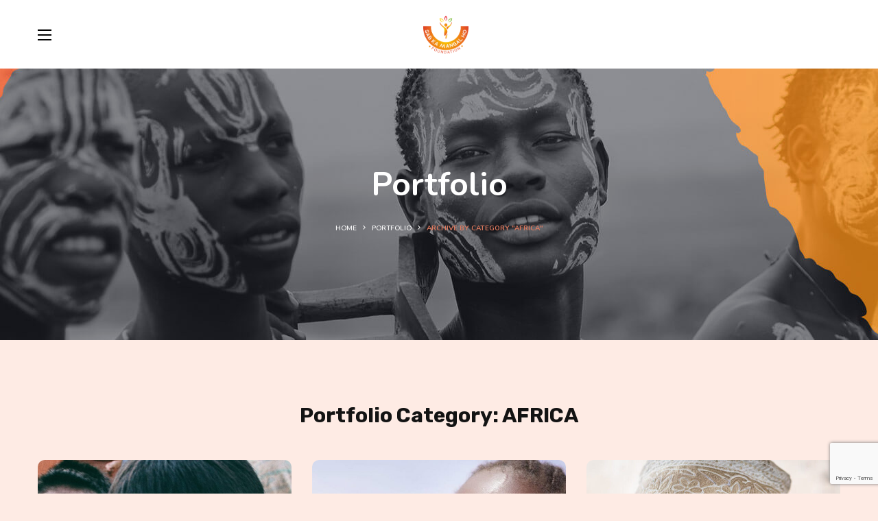

--- FILE ---
content_type: text/html; charset=UTF-8
request_url: https://sabkamangalho.org/portfolio-category/africa/
body_size: 21826
content:
<!DOCTYPE html>
<html lang="en-US">
<head>
    <meta http-equiv="Content-Type" content="text/html; charset=UTF-8">
    <meta name="viewport" content="width=device-width, initial-scale=1, maximum-scale=1">
    <meta http-equiv="X-UA-Compatible" content="IE=Edge">
    <meta name='robots' content='index, follow, max-image-preview:large, max-snippet:-1, max-video-preview:-1' />

	<!-- This site is optimized with the Yoast SEO plugin v21.9.1 - https://yoast.com/wordpress/plugins/seo/ -->
	<title>AFRICA Archives - Sabka Mangal Ho</title>
	<link rel="canonical" href="https://sabkamangalho.org/portfolio-category/africa/" />
	<meta property="og:locale" content="en_US" />
	<meta property="og:type" content="article" />
	<meta property="og:title" content="AFRICA Archives - Sabka Mangal Ho" />
	<meta property="og:url" content="https://sabkamangalho.org/portfolio-category/africa/" />
	<meta property="og:site_name" content="Sabka Mangal Ho" />
	<meta name="twitter:card" content="summary_large_image" />
	<script type="application/ld+json" class="yoast-schema-graph">{"@context":"https://schema.org","@graph":[{"@type":"CollectionPage","@id":"https://sabkamangalho.org/portfolio-category/africa/","url":"https://sabkamangalho.org/portfolio-category/africa/","name":"AFRICA Archives - Sabka Mangal Ho","isPartOf":{"@id":"https://sabkamangalho.org/#website"},"primaryImageOfPage":{"@id":"https://sabkamangalho.org/portfolio-category/africa/#primaryimage"},"image":{"@id":"https://sabkamangalho.org/portfolio-category/africa/#primaryimage"},"thumbnailUrl":"https://sabkamangalho.org/wp-content/uploads/2020/08/portfolio_13.jpg","breadcrumb":{"@id":"https://sabkamangalho.org/portfolio-category/africa/#breadcrumb"},"inLanguage":"en-US"},{"@type":"ImageObject","inLanguage":"en-US","@id":"https://sabkamangalho.org/portfolio-category/africa/#primaryimage","url":"https://sabkamangalho.org/wp-content/uploads/2020/08/portfolio_13.jpg","contentUrl":"https://sabkamangalho.org/wp-content/uploads/2020/08/portfolio_13.jpg","width":1170,"height":670},{"@type":"BreadcrumbList","@id":"https://sabkamangalho.org/portfolio-category/africa/#breadcrumb","itemListElement":[{"@type":"ListItem","position":1,"name":"Home","item":"https://sabkamangalho.org/"},{"@type":"ListItem","position":2,"name":"AFRICA"}]},{"@type":"WebSite","@id":"https://sabkamangalho.org/#website","url":"https://sabkamangalho.org/","name":"Sabka Mangal Ho","description":"‘Wellness of the community, by the community, for the community’","publisher":{"@id":"https://sabkamangalho.org/#organization"},"potentialAction":[{"@type":"SearchAction","target":{"@type":"EntryPoint","urlTemplate":"https://sabkamangalho.org/?s={search_term_string}"},"query-input":"required name=search_term_string"}],"inLanguage":"en-US"},{"@type":"Organization","@id":"https://sabkamangalho.org/#organization","name":"Sab Ka Mangal Ho","url":"https://sabkamangalho.org/","logo":{"@type":"ImageObject","inLanguage":"en-US","@id":"https://sabkamangalho.org/#/schema/logo/image/","url":"http://sabkamangalho.org/wp-content/uploads/2022/06/smh-footer-logo.png","contentUrl":"http://sabkamangalho.org/wp-content/uploads/2022/06/smh-footer-logo.png","width":1378,"height":1148,"caption":"Sab Ka Mangal Ho"},"image":{"@id":"https://sabkamangalho.org/#/schema/logo/image/"},"sameAs":["https://www.facebook.com/smhfoundation"]}]}</script>
	<!-- / Yoast SEO plugin. -->


<link rel='dns-prefetch' href='//www.googletagmanager.com' />
<link rel='dns-prefetch' href='//fonts.googleapis.com' />
<link rel='preconnect' href='https://fonts.gstatic.com' crossorigin />
<link rel="alternate" type="application/rss+xml" title="Sabka Mangal Ho &raquo; Feed" href="https://sabkamangalho.org/feed/" />
<link rel="alternate" type="application/rss+xml" title="Sabka Mangal Ho &raquo; Comments Feed" href="https://sabkamangalho.org/comments/feed/" />
<link rel="alternate" type="application/rss+xml" title="Sabka Mangal Ho &raquo; AFRICA Portfolio Category Feed" href="https://sabkamangalho.org/portfolio-category/africa/feed/" />
<style id='wp-img-auto-sizes-contain-inline-css' type='text/css'>
img:is([sizes=auto i],[sizes^="auto," i]){contain-intrinsic-size:3000px 1500px}
/*# sourceURL=wp-img-auto-sizes-contain-inline-css */
</style>
<link rel='stylesheet' id='premium-addons-css' href='https://sabkamangalho.org/wp-content/plugins/premium-addons-for-elementor/assets/frontend/min-css/premium-addons.min.css?ver=4.10.18' type='text/css' media='all' />
<style id='wp-emoji-styles-inline-css' type='text/css'>

	img.wp-smiley, img.emoji {
		display: inline !important;
		border: none !important;
		box-shadow: none !important;
		height: 1em !important;
		width: 1em !important;
		margin: 0 0.07em !important;
		vertical-align: -0.1em !important;
		background: none !important;
		padding: 0 !important;
	}
/*# sourceURL=wp-emoji-styles-inline-css */
</style>
<style id='classic-theme-styles-inline-css' type='text/css'>
/*! This file is auto-generated */
.wp-block-button__link{color:#fff;background-color:#32373c;border-radius:9999px;box-shadow:none;text-decoration:none;padding:calc(.667em + 2px) calc(1.333em + 2px);font-size:1.125em}.wp-block-file__button{background:#32373c;color:#fff;text-decoration:none}
/*# sourceURL=/wp-includes/css/classic-themes.min.css */
</style>
<link rel='stylesheet' id='contact-form-7-css' href='https://sabkamangalho.org/wp-content/plugins/contact-form-7/includes/css/styles.css?ver=5.8.6' type='text/css' media='all' />
<link rel='stylesheet' id='preloader-awesome-css' href='https://sabkamangalho.org/wp-content/plugins/preloader-awesome/public/css/preloader-awesome-public.css?ver=1.0.0' type='text/css' media='all' />
<link rel='stylesheet' id='woocommerce-layout-css' href='https://sabkamangalho.org/wp-content/plugins/woocommerce/assets/css/woocommerce-layout.css?ver=6.6.0' type='text/css' media='all' />
<link rel='stylesheet' id='woocommerce-smallscreen-css' href='https://sabkamangalho.org/wp-content/plugins/woocommerce/assets/css/woocommerce-smallscreen.css?ver=6.6.0' type='text/css' media='only screen and (max-width: 768px)' />
<link rel='stylesheet' id='woocommerce-general-css' href='https://sabkamangalho.org/wp-content/plugins/woocommerce/assets/css/woocommerce.css?ver=6.6.0' type='text/css' media='all' />
<style id='woocommerce-inline-inline-css' type='text/css'>
.woocommerce form .form-row .required { visibility: visible; }
/*# sourceURL=woocommerce-inline-inline-css */
</style>
<link rel='stylesheet' id='give-styles-css' href='https://sabkamangalho.org/wp-content/plugins/give/assets/dist/css/give.css?ver=3.3.1' type='text/css' media='all' />
<link rel='stylesheet' id='give-donation-summary-style-frontend-css' href='https://sabkamangalho.org/wp-content/plugins/give/assets/dist/css/give-donation-summary.css?ver=3.3.1' type='text/css' media='all' />
<link rel='stylesheet' id='elementor-icons-css' href='https://sabkamangalho.org/wp-content/plugins/elementor/assets/lib/eicons/css/elementor-icons.min.css?ver=5.15.0' type='text/css' media='all' />
<link rel='stylesheet' id='elementor-frontend-css' href='https://sabkamangalho.org/wp-content/plugins/elementor/assets/css/frontend-lite.min.css?ver=3.6.6' type='text/css' media='all' />
<style id='elementor-frontend-inline-css' type='text/css'>
.elementor-container > .elementor-row > .elementor-column > .elementor-element-populated,.elementor-container > .elementor-column > .elementor-element-populated {padding-top: 0;padding-bottom: 0;}.elementor-column-gap-default > .elementor-row > .elementor-column > .elementor-element-populated,.elementor-column-gap-default > .elementor-column > .elementor-element-populated {padding-left: 15px;padding-right: 15px;}
/*# sourceURL=elementor-frontend-inline-css */
</style>
<link rel='stylesheet' id='elementor-post-4670-css' href='https://sabkamangalho.org/wp-content/uploads/elementor/css/post-4670.css?ver=1714973583' type='text/css' media='all' />
<link rel='stylesheet' id='elementor-pro-css' href='https://sabkamangalho.org/wp-content/uploads/elementor/css/custom-pro-frontend.min.css?ver=1714973583' type='text/css' media='all' />
<link rel='stylesheet' id='font-awesome-5-all-css' href='https://sabkamangalho.org/wp-content/plugins/elementor/assets/lib/font-awesome/css/all.min.css?ver=4.10.18' type='text/css' media='all' />
<link rel='stylesheet' id='font-awesome-4-shim-css' href='https://sabkamangalho.org/wp-content/plugins/elementor/assets/lib/font-awesome/css/v4-shims.min.css?ver=3.6.6' type='text/css' media='all' />
<link rel='stylesheet' id='elementor-global-css' href='https://sabkamangalho.org/wp-content/uploads/elementor/css/global.css?ver=1714973584' type='text/css' media='all' />
<link rel='stylesheet' id='elementor-post-1306-css' href='https://sabkamangalho.org/wp-content/uploads/elementor/css/post-1306.css?ver=1714973585' type='text/css' media='all' />
<link rel='stylesheet' id='elementor-post-1423-css' href='https://sabkamangalho.org/wp-content/uploads/elementor/css/post-1423.css?ver=1714973585' type='text/css' media='all' />
<link rel='stylesheet' id='elementor-post-1149-css' href='https://sabkamangalho.org/wp-content/uploads/elementor/css/post-1149.css?ver=1714973586' type='text/css' media='all' />
<link rel='stylesheet' id='bighearts-theme-info-css' href='https://sabkamangalho.org/wp-content/themes/bighearts/style.css?ver=1.2.4' type='text/css' media='all' />
<style id='bighearts-theme-info-inline-css' type='text/css'>
:root {--bighearts-primary-color: #DD785D;--bighearts-secondary-color: #DD785D;--bighearts-button-color-idle: #DD785D;--bighearts-button-color-hover: #000000;--bighearts-back-to-top-color: #ffffff;--bighearts-back-to-top-background: #dd785d;--bighearts-average-of-primary-and-secondary: #dd785d;--bighearts-body-background: #FEEBE4;--bighearts-header-font-family: Nunito;--bighearts-header-font-weight: 700;--bighearts-header-font-color: #121212;--bighearts-h1-font-family: Rubik;--bighearts-h1-font-size: 48px;--bighearts-h1-line-height: 72px;--bighearts-h1-font-weight: 700;--bighearts-h1-text-transform: none;--bighearts-h2-font-family: Rubik;--bighearts-h2-font-size: 42px;--bighearts-h2-line-height: 60px;--bighearts-h2-font-weight: 700;--bighearts-h2-text-transform: none;--bighearts-h3-font-family: Rubik;--bighearts-h3-font-size: 36px;--bighearts-h3-line-height: 50px;--bighearts-h3-font-weight: 700;--bighearts-h3-text-transform: none;--bighearts-h4-font-family: Rubik;--bighearts-h4-font-size: 30px;--bighearts-h4-line-height: 40px;--bighearts-h4-font-weight: 700;--bighearts-h4-text-transform: none;--bighearts-h5-font-family: Rubik;--bighearts-h5-font-size: 24px;--bighearts-h5-line-height: 38px;--bighearts-h5-font-weight: 700;--bighearts-h5-text-transform: none;--bighearts-h6-font-family: Rubik;--bighearts-h6-font-size: 18px;--bighearts-h6-line-height: 30px;--bighearts-h6-font-weight: 700;--bighearts-h6-text-transform: none;--bighearts-content-font-family: Nunito Sans;--bighearts-content-font-size: 16px;--bighearts-content-line-height: 1.875;--bighearts-content-font-weight: 400;--bighearts-content-color: #121212;--bighearts-menu-font-family: Nunito;--bighearts-menu-font-size: 16px;--bighearts-menu-line-height: 30px;--bighearts-menu-font-weight: 700;--bighearts-submenu-font-family: Nunito;--bighearts-submenu-font-size: 15px;--bighearts-submenu-line-height: 30px;--bighearts-submenu-font-weight: 700;--bighearts-submenu-color: #313131;--bighearts-submenu-background: rgba(255,255,255,1);--bighearts-submenu-mobile-color: #000000;--bighearts-submenu-mobile-background: rgba(255,255,255,1);--bighearts-submenu-mobile-overlay: rgba(49, 49, 49, 0.8);--bighearts-additional-font-family: Amatic SC;--bighearts-additional-font-weight: 700;--bighearts-button-font-family: Rubik;--bighearts-button-font-size: 14px;--bighearts-button-line-height: 28px;--bighearts-button-font-weight: 600;--bighearts-button-text-transform: uppercase;--bighearts-button-letter-spacing: 0;--bighearts-sidepanel-title-color: #232323;--bighearts-elementor-container-width: 1200px;}@media only screen and (max-width: 1300px) {.wgl-theme-header {background-color: rgba(255,255,255,1) !important;color: #000000 !important;}header.wgl-theme-header .wgl-mobile-header {display: block;}.wgl-site-header,.wgl-theme-header .primary-nav {display: none;}.wgl-theme-header .hamburger-box {display: inline-flex;}header.wgl-theme-header .mobile_nav_wrapper .primary-nav {display: block;}.wgl-theme-header .wgl-sticky-header {display: none;}.wgl-page-socials {display: none;}body .wgl-theme-header.header_overlap {position: relative;z-index: 2;}}@media (max-width: 768px) {.page-header {padding-top: 70px !important;padding-bottom: 70px !important;min-height: auto !important;}.page-header_content .page-header_title {color: #ffffff !important; font-size: 38px !important; line-height: 48px !important;}.page-header_content .page-header_breadcrumbs {color: #ffffff !important;font-size: 14px !important;line-height: 24px !important;}.page-header_breadcrumbs .divider:not(:last-child):before {width: 10px;}}
/*# sourceURL=bighearts-theme-info-inline-css */
</style>
<link rel='stylesheet' id='bighearts-flaticon-css' href='https://sabkamangalho.org/wp-content/themes/bighearts/fonts/flaticon/flaticon.css?ver=1.2.4' type='text/css' media='all' />
<link rel='stylesheet' id='bighearts-main-css' href='https://sabkamangalho.org/wp-content/themes/bighearts/css/main.min.css?ver=1.2.4' type='text/css' media='all' />
<link rel='stylesheet' id='bighearts-give-wp-css' href='https://sabkamangalho.org/wp-content/themes/bighearts/css/pluggable/give-wp.min.css?ver=1.2.4' type='text/css' media='all' />
<link rel='stylesheet' id='bighearts-woocommerce-css' href='https://sabkamangalho.org/wp-content/themes/bighearts/css/pluggable/woocommerce.min.css?ver=1.2.4' type='text/css' media='all' />
<link rel='stylesheet' id='bighearts-responsive-css' href='https://sabkamangalho.org/wp-content/themes/bighearts/css/responsive.min.css?ver=1.2.4' type='text/css' media='all' />
<link rel='stylesheet' id='bighearts-dynamic-css' href='https://sabkamangalho.org/wp-content/themes/bighearts/css/dynamic.min.css?ver=1.2.4' type='text/css' media='all' />
<link rel='stylesheet' id='eael-general-css' href='https://sabkamangalho.org/wp-content/plugins/essential-addons-for-elementor-lite/assets/front-end/css/view/general.min.css?ver=5.9.8' type='text/css' media='all' />
<link rel="preload" as="style" href="https://fonts.googleapis.com/css?family=Nunito%20Sans:400,600,700%7CNunito:700,200,300,400,600,700,800,900,200italic,300italic,400italic,600italic,700italic,800italic,900italic%7CAmatic%20SC:700,400,%20700%7CRubik:700,600&#038;subset=latin-ext&#038;display=swap&#038;ver=1709282035" /><link rel="stylesheet" href="https://fonts.googleapis.com/css?family=Nunito%20Sans:400,600,700%7CNunito:700,200,300,400,600,700,800,900,200italic,300italic,400italic,600italic,700italic,800italic,900italic%7CAmatic%20SC:700,400,%20700%7CRubik:700,600&#038;subset=latin-ext&#038;display=swap&#038;ver=1709282035" media="print" onload="this.media='all'"><noscript><link rel="stylesheet" href="https://fonts.googleapis.com/css?family=Nunito%20Sans:400,600,700%7CNunito:700,200,300,400,600,700,800,900,200italic,300italic,400italic,600italic,700italic,800italic,900italic%7CAmatic%20SC:700,400,%20700%7CRubik:700,600&#038;subset=latin-ext&#038;display=swap&#038;ver=1709282035" /></noscript><script type="text/javascript" src="https://sabkamangalho.org/wp-content/plugins/preloader-awesome/public/js/snap.svg-min.js?ver=1.0.0" id="snap-js"></script>
<script type="text/javascript" src="https://sabkamangalho.org/wp-content/plugins/preloader-awesome/public/js/classie.js?ver=1.0.0" id="ta-preloader-classie-js"></script>
<script type="text/javascript" src="https://sabkamangalho.org/wp-content/plugins/preloader-awesome/public/js/svgloader.js?ver=1.0.0" id="svgloader-js"></script>
<script type="text/javascript" src="https://sabkamangalho.org/wp-includes/js/jquery/jquery.min.js?ver=3.7.1" id="jquery-core-js"></script>
<script type="text/javascript" src="https://sabkamangalho.org/wp-includes/js/jquery/jquery-migrate.min.js?ver=3.4.1" id="jquery-migrate-js"></script>
<script type="text/javascript" src="https://sabkamangalho.org/wp-includes/js/dist/hooks.min.js?ver=dd5603f07f9220ed27f1" id="wp-hooks-js"></script>
<script type="text/javascript" src="https://sabkamangalho.org/wp-includes/js/dist/i18n.min.js?ver=c26c3dc7bed366793375" id="wp-i18n-js"></script>
<script type="text/javascript" id="wp-i18n-js-after">
/* <![CDATA[ */
wp.i18n.setLocaleData( { 'text direction\u0004ltr': [ 'ltr' ] } );
//# sourceURL=wp-i18n-js-after
/* ]]> */
</script>
<script type="text/javascript" id="give-js-extra">
/* <![CDATA[ */
var give_global_vars = {"ajaxurl":"https://sabkamangalho.org/wp-admin/admin-ajax.php","checkout_nonce":"536db2c85f","currency":"INR","currency_sign":"\u20b9","currency_pos":"after","thousands_separator":",","decimal_separator":".","no_gateway":"Please select a payment method.","bad_minimum":"The minimum custom donation amount for this form is","bad_maximum":"The maximum custom donation amount for this form is","general_loading":"Loading...","purchase_loading":"Please Wait...","textForOverlayScreen":"\u003Ch3\u003EProcessing...\u003C/h3\u003E\u003Cp\u003EThis will only take a second!\u003C/p\u003E","number_decimals":"2","is_test_mode":"","give_version":"3.3.1","magnific_options":{"main_class":"give-modal","close_on_bg_click":false},"form_translation":{"payment-mode":"Please select payment mode.","give_first":"Please enter your first name.","give_last":"Please enter your last name.","give_email":"Please enter a valid email address.","give_user_login":"Invalid email address or username.","give_user_pass":"Enter a password.","give_user_pass_confirm":"Enter the password confirmation.","give_agree_to_terms":"You must agree to the terms and conditions."},"confirm_email_sent_message":"Please check your email and click on the link to access your complete donation history.","ajax_vars":{"ajaxurl":"https://sabkamangalho.org/wp-admin/admin-ajax.php","ajaxNonce":"9cea19b101","loading":"Loading","select_option":"Please select an option","default_gateway":"ccavenue","permalinks":"1","number_decimals":2},"cookie_hash":"f8c765f2095d832012efaafc4395f710","session_nonce_cookie_name":"wp-give_session_reset_nonce_f8c765f2095d832012efaafc4395f710","session_cookie_name":"wp-give_session_f8c765f2095d832012efaafc4395f710","delete_session_nonce_cookie":"0"};
var giveApiSettings = {"root":"https://sabkamangalho.org/wp-json/give-api/v2/","rest_base":"give-api/v2"};
//# sourceURL=give-js-extra
/* ]]> */
</script>
<script type="text/javascript" src="https://sabkamangalho.org/wp-content/plugins/give/assets/dist/js/give.js?ver=1f58f4922fc61e82" id="give-js"></script>
<script type="text/javascript" src="https://sabkamangalho.org/wp-content/plugins/elementor/assets/lib/font-awesome/js/v4-shims.min.js?ver=3.6.6" id="font-awesome-4-shim-js"></script>

<!-- Google tag (gtag.js) snippet added by Site Kit -->
<!-- Google Analytics snippet added by Site Kit -->
<script type="text/javascript" src="https://www.googletagmanager.com/gtag/js?id=GT-578PBL2Q" id="google_gtagjs-js" async></script>
<script type="text/javascript" id="google_gtagjs-js-after">
/* <![CDATA[ */
window.dataLayer = window.dataLayer || [];function gtag(){dataLayer.push(arguments);}
gtag("set","linker",{"domains":["sabkamangalho.org"]});
gtag("js", new Date());
gtag("set", "developer_id.dZTNiMT", true);
gtag("config", "GT-578PBL2Q");
 window._googlesitekit = window._googlesitekit || {}; window._googlesitekit.throttledEvents = []; window._googlesitekit.gtagEvent = (name, data) => { var key = JSON.stringify( { name, data } ); if ( !! window._googlesitekit.throttledEvents[ key ] ) { return; } window._googlesitekit.throttledEvents[ key ] = true; setTimeout( () => { delete window._googlesitekit.throttledEvents[ key ]; }, 5 ); gtag( "event", name, { ...data, event_source: "site-kit" } ); }; 
//# sourceURL=google_gtagjs-js-after
/* ]]> */
</script>
<link rel="https://api.w.org/" href="https://sabkamangalho.org/wp-json/" /><link rel="EditURI" type="application/rsd+xml" title="RSD" href="https://sabkamangalho.org/xmlrpc.php?rsd" />
<meta name="generator" content="WordPress 6.9" />
<meta name="generator" content="WooCommerce 6.6.0" />
<meta name="cdp-version" content="1.4.5" /><!-- start Simple Custom CSS and JS -->
<style type="text/css">
.elementor-1306 .elementor-element.elementor-element-c3a92c9 .elementor-icon-list-items.elementor-inline-items {
    list-style:none;
}
.elementor-1306 .elementor-element.elementor-element-66a6954 .elementor-icon-list-items.elementor-inline-items .elementor-icon-list-item {
    list-style: none;
}

.elementor-1306 .elementor-element.elementor-element-5fc7e49 .elementor-icon-list-items.elementor-inline-items .elementor-icon-list-item {
    list-style: none;
}

.elementor-1306 .elementor-element.elementor-element-b90ba1d .elementor-icon-list-items.elementor-inline-items {
    list-style:none;
}

.nnblcarzvtrrekcz{
	color: #DD785D;
}

.elementor-1042 .elementor-element.elementor-element-5859039 .elementor-spacer-inner{
	display:none;	
}

#main {
    padding-bottom: 0px;
}

.elementor-1306 .elementor-element.elementor-element-b90ba1d .elementor-icon-list-icon i {
    color: #FEEBE4;
    background: #DD785D;
    padding: 5px;
    border-radius: 5px;
}


.elementor-1306 .elementor-element.elementor-element-66a6954 .elementor-icon-list-icon i {
    color: #FEEBE4;
    background: #DD785D;
    padding: 5px;
    border-radius: 5px;
}

.elementor-1306 .elementor-element.elementor-element-5fc7e49 .elementor-icon-list-icon i {
    color: #FEEBE4;
    background: #DD785D;
    padding: 5px;
    border-radius: 15px;
}

.elementor-1042 .elementor-element.elementor-element-0412051 .wgl-service_button {
    width: 55%;
}
.elementor-1042 .elementor-element.elementor-element-0412051 .wgl-service_button:hover{
    width: 55%;
}

.elementor-1042 .elementor-element.elementor-element-711cd22 .wgl-service_button {
    width: 55%;
}

.elementor-1042 .elementor-element.elementor-element-711cd22 .wgl-service_button:hover{
    width: 55%;
}

.elementor-1042 .elementor-element.elementor-element-3e090ae .wgl-service_button {
    width: 55%;
}

.elementor-1042 .elementor-element.elementor-element-3e090ae .wgl-service_button:hover {
    width: 55%;
}

.usczjiiwprdrvcjk a span{
    vertical-align: top;
	background-color:#DD785D;
	color: #ffffff;
	font-size: 14px;
	font-weight:700;
}


.elementor-1306 .elementor-element.elementor-element-1beb426 .elementor-icon-list-item {
    list-style: none;
}

.elementor-1306 .elementor-element.elementor-element-d5a1a54 .elementor-icon-list-item {
	list-style: none;
}

.elementor-1306 .elementor-element.elementor-element-e4dba3d .elementor-icon-list-item {
	list-style: none;
}

.dc89{
	color: #ffffff;
}

.dc90{
	color: #DD785D;
}

.elementor-1042 .elementor-element.elementor-element-51ae1f1 .bar__container {
    background-color: #feebe4;
}

.elementor-1042 .elementor-element.elementor-element-51ae1f1 .card__excerpt:after{
	content : 'KNOW MORE';
	display:block;
	background-color: #DD785D;
	color: #ffffff;
	position: absolute;
	bottom: 60px;
	padding: 5px;
	border-radius:13px;
	font-size: 12px;
	font-weight:700;
    font-family: "Nunito", Sans-serif;
	text-align:left;
	margin-top:20px;
	width: auto;
}

.bar__label{
	display:none;
}

.elementor-widget-wgl-give-forms .bar__container:after {
    position: absolute;
    top: 0px;
    right: 0px;
    width: 100%;
    height: 0px;
    border-radius: 0%;
    background-color: inherit;
}

.give-form-title:after {
    width: 100%;
	content: 'Bring a smile to their faces';
	color:  #101010;
	font-size: 14px;
	display:block;
	font-weight:300;
	.bighearts_banner-widget .banner-widget_text {
    font-size: 30px;
    font-weight: 700;
    line-height: 42px;
    padding: 5px 20px 0;
    color: #fff;
}
}

.elementor-1042 .elementor-element.elementor-element-51ae1f1 .card__excerpt :after{
    font-family: "Nunito", Sans-serif;
    font-size: 14px;
    width: 100%;
	content: 'Bring a smile to their faces';
	color:  #ff6900;
	font-size: 14px;
	display:block;
	font-weight:300;
}

.bighearts_banner-widget .banner-widget_text{	
	font-weight: 300;
}

#dc99{
	text-align:center;
	display: block;
	width: 100%;
}

.elementor-1042 .elementor-element.elementor-element-51ae1f1 .card__excerpt {
    height: 80px;
}

.elementor-1042 .elementor-element.elementor-element-51ae1f1 .post_categories a{
   display: inline-block;     
   position: relative;    
   z-index: 1;     
}

.elementor-widget-wgl-give-forms .card__title a, .elementor-widget-wgl-give-forms .card__title span{
	display: inline-block;     
	position: relative;    
	z-index: 1; 
	width: 100%;
}

.elementor-widget-wgl-give-forms .card__media, .elementor-widget-wgl-give-forms .card__media>a, .elementor-widget-wgl-give-forms .card__media a{
	width:100%;
	height:100%;
	display: block;
}

.sticky_active .primary-nav>ul>li.menu-item-has-children>a>span+i.menu-item__plus:before, .primary-nav>ul>li.mega-menu.mega-cat>a>span+i.menu-item__plus:before {
    color: #232323;
}
.primary-nav>ul>li.menu-item-has-children>a>span+i.menu-item__plus:before, .primary-nav>ul>li.mega-menu.mega-cat>a>span+i.menu-item__plus:before {
    color: white;
}

.title-for-homepage{
	font-size: 16px;
	text-align: left;
	color: #DD785D;
    font-family: "Nunito", Sans-serif;
    font-size: 16px;
    font-weight: 700;
	margin: 5px 5px 5px 5px;
}

.description-for-homepage{
	color: #121212;
    font-size: 14px;
	text-align: left;
    font-family: "Nunito", Sans-serif;
	font-weight: 400;
	margin: 5px 5px 5px 5px;
}

.button-for-homepage {
	background-color:#DD785D;
	color: #ffffff;
	font-size: 14px;
	font-weight:700;
	text-align:left;
}

.bighearts_banner-widget .banner-widget_text {
    font-size: 24px;
}

body.single-give_forms .give_forms .give-form-title {
    font-size: 24px;
	color: #DD785D;
}

</style>
<!-- end Simple Custom CSS and JS -->
<meta name="generator" content="Site Kit by Google 1.166.0" />		<script type="text/javascript">
				(function(c,l,a,r,i,t,y){
					c[a]=c[a]||function(){(c[a].q=c[a].q||[]).push(arguments)};t=l.createElement(r);t.async=1;
					t.src="https://www.clarity.ms/tag/"+i+"?ref=wordpress";y=l.getElementsByTagName(r)[0];y.parentNode.insertBefore(t,y);
				})(window, document, "clarity", "script", "u8j0we2yu7");
		</script>
		<meta name="generator" content="Give v3.3.1" />
	<noscript><style>.woocommerce-product-gallery{ opacity: 1 !important; }</style></noscript>
	<meta name="generator" content="Powered by Slider Revolution 6.5.21 - responsive, Mobile-Friendly Slider Plugin for WordPress with comfortable drag and drop interface." />
<link rel="icon" href="https://sabkamangalho.org/wp-content/uploads/2023/05/cropped-skmh-favicon-32x32.png" sizes="32x32" />
<link rel="icon" href="https://sabkamangalho.org/wp-content/uploads/2023/05/cropped-skmh-favicon-192x192.png" sizes="192x192" />
<link rel="apple-touch-icon" href="https://sabkamangalho.org/wp-content/uploads/2023/05/cropped-skmh-favicon-180x180.png" />
<meta name="msapplication-TileImage" content="https://sabkamangalho.org/wp-content/uploads/2023/05/cropped-skmh-favicon-270x270.png" />
<script>function setREVStartSize(e){
			//window.requestAnimationFrame(function() {
				window.RSIW = window.RSIW===undefined ? window.innerWidth : window.RSIW;
				window.RSIH = window.RSIH===undefined ? window.innerHeight : window.RSIH;
				try {
					var pw = document.getElementById(e.c).parentNode.offsetWidth,
						newh;
					pw = pw===0 || isNaN(pw) ? window.RSIW : pw;
					e.tabw = e.tabw===undefined ? 0 : parseInt(e.tabw);
					e.thumbw = e.thumbw===undefined ? 0 : parseInt(e.thumbw);
					e.tabh = e.tabh===undefined ? 0 : parseInt(e.tabh);
					e.thumbh = e.thumbh===undefined ? 0 : parseInt(e.thumbh);
					e.tabhide = e.tabhide===undefined ? 0 : parseInt(e.tabhide);
					e.thumbhide = e.thumbhide===undefined ? 0 : parseInt(e.thumbhide);
					e.mh = e.mh===undefined || e.mh=="" || e.mh==="auto" ? 0 : parseInt(e.mh,0);
					if(e.layout==="fullscreen" || e.l==="fullscreen")
						newh = Math.max(e.mh,window.RSIH);
					else{
						e.gw = Array.isArray(e.gw) ? e.gw : [e.gw];
						for (var i in e.rl) if (e.gw[i]===undefined || e.gw[i]===0) e.gw[i] = e.gw[i-1];
						e.gh = e.el===undefined || e.el==="" || (Array.isArray(e.el) && e.el.length==0)? e.gh : e.el;
						e.gh = Array.isArray(e.gh) ? e.gh : [e.gh];
						for (var i in e.rl) if (e.gh[i]===undefined || e.gh[i]===0) e.gh[i] = e.gh[i-1];
											
						var nl = new Array(e.rl.length),
							ix = 0,
							sl;
						e.tabw = e.tabhide>=pw ? 0 : e.tabw;
						e.thumbw = e.thumbhide>=pw ? 0 : e.thumbw;
						e.tabh = e.tabhide>=pw ? 0 : e.tabh;
						e.thumbh = e.thumbhide>=pw ? 0 : e.thumbh;
						for (var i in e.rl) nl[i] = e.rl[i]<window.RSIW ? 0 : e.rl[i];
						sl = nl[0];
						for (var i in nl) if (sl>nl[i] && nl[i]>0) { sl = nl[i]; ix=i;}
						var m = pw>(e.gw[ix]+e.tabw+e.thumbw) ? 1 : (pw-(e.tabw+e.thumbw)) / (e.gw[ix]);
						newh =  (e.gh[ix] * m) + (e.tabh + e.thumbh);
					}
					var el = document.getElementById(e.c);
					if (el!==null && el) el.style.height = newh+"px";
					el = document.getElementById(e.c+"_wrapper");
					if (el!==null && el) {
						el.style.height = newh+"px";
						el.style.display = "block";
					}
				} catch(e){
					console.log("Failure at Presize of Slider:" + e)
				}
			//});
		  };</script>
   
   <style>
					#ta-gif {
				width: 90px;
			}
					#progstat {
				font-size: 14px;
			}
					#progstat {
				color: #FFFFFF;
			}
					#progress {
				background: #FF7700;
			}
					#progress {
				height: 5px;
			}
					#progress {
									top: 0;
							}
			</style>
		<style type="text/css" id="wp-custom-css">
			.bighearts-post-navigation{
	display: none;
}

header>:not(.wgl-mobile-header) nav.primary-nav>ul>li>a {
    padding-left: 15px !important;
    padding-right: 15px !important;
}

#ta-gif {
    width: 90px !important;
}		</style>
		<style id="bighearts_set-dynamic-css" title="dynamic-css" class="redux-options-output">#side-panel .side-panel_sidebar{padding-top:40px;padding-right:25px;padding-bottom:40px;padding-left:25px;}</style><script></script><style id='global-styles-inline-css' type='text/css'>
:root{--wp--preset--aspect-ratio--square: 1;--wp--preset--aspect-ratio--4-3: 4/3;--wp--preset--aspect-ratio--3-4: 3/4;--wp--preset--aspect-ratio--3-2: 3/2;--wp--preset--aspect-ratio--2-3: 2/3;--wp--preset--aspect-ratio--16-9: 16/9;--wp--preset--aspect-ratio--9-16: 9/16;--wp--preset--color--black: #000000;--wp--preset--color--cyan-bluish-gray: #abb8c3;--wp--preset--color--white: #ffffff;--wp--preset--color--pale-pink: #f78da7;--wp--preset--color--vivid-red: #cf2e2e;--wp--preset--color--luminous-vivid-orange: #ff6900;--wp--preset--color--luminous-vivid-amber: #fcb900;--wp--preset--color--light-green-cyan: #7bdcb5;--wp--preset--color--vivid-green-cyan: #00d084;--wp--preset--color--pale-cyan-blue: #8ed1fc;--wp--preset--color--vivid-cyan-blue: #0693e3;--wp--preset--color--vivid-purple: #9b51e0;--wp--preset--gradient--vivid-cyan-blue-to-vivid-purple: linear-gradient(135deg,rgb(6,147,227) 0%,rgb(155,81,224) 100%);--wp--preset--gradient--light-green-cyan-to-vivid-green-cyan: linear-gradient(135deg,rgb(122,220,180) 0%,rgb(0,208,130) 100%);--wp--preset--gradient--luminous-vivid-amber-to-luminous-vivid-orange: linear-gradient(135deg,rgb(252,185,0) 0%,rgb(255,105,0) 100%);--wp--preset--gradient--luminous-vivid-orange-to-vivid-red: linear-gradient(135deg,rgb(255,105,0) 0%,rgb(207,46,46) 100%);--wp--preset--gradient--very-light-gray-to-cyan-bluish-gray: linear-gradient(135deg,rgb(238,238,238) 0%,rgb(169,184,195) 100%);--wp--preset--gradient--cool-to-warm-spectrum: linear-gradient(135deg,rgb(74,234,220) 0%,rgb(151,120,209) 20%,rgb(207,42,186) 40%,rgb(238,44,130) 60%,rgb(251,105,98) 80%,rgb(254,248,76) 100%);--wp--preset--gradient--blush-light-purple: linear-gradient(135deg,rgb(255,206,236) 0%,rgb(152,150,240) 100%);--wp--preset--gradient--blush-bordeaux: linear-gradient(135deg,rgb(254,205,165) 0%,rgb(254,45,45) 50%,rgb(107,0,62) 100%);--wp--preset--gradient--luminous-dusk: linear-gradient(135deg,rgb(255,203,112) 0%,rgb(199,81,192) 50%,rgb(65,88,208) 100%);--wp--preset--gradient--pale-ocean: linear-gradient(135deg,rgb(255,245,203) 0%,rgb(182,227,212) 50%,rgb(51,167,181) 100%);--wp--preset--gradient--electric-grass: linear-gradient(135deg,rgb(202,248,128) 0%,rgb(113,206,126) 100%);--wp--preset--gradient--midnight: linear-gradient(135deg,rgb(2,3,129) 0%,rgb(40,116,252) 100%);--wp--preset--font-size--small: 13px;--wp--preset--font-size--medium: 20px;--wp--preset--font-size--large: 36px;--wp--preset--font-size--x-large: 42px;--wp--preset--spacing--20: 0.44rem;--wp--preset--spacing--30: 0.67rem;--wp--preset--spacing--40: 1rem;--wp--preset--spacing--50: 1.5rem;--wp--preset--spacing--60: 2.25rem;--wp--preset--spacing--70: 3.38rem;--wp--preset--spacing--80: 5.06rem;--wp--preset--shadow--natural: 6px 6px 9px rgba(0, 0, 0, 0.2);--wp--preset--shadow--deep: 12px 12px 50px rgba(0, 0, 0, 0.4);--wp--preset--shadow--sharp: 6px 6px 0px rgba(0, 0, 0, 0.2);--wp--preset--shadow--outlined: 6px 6px 0px -3px rgb(255, 255, 255), 6px 6px rgb(0, 0, 0);--wp--preset--shadow--crisp: 6px 6px 0px rgb(0, 0, 0);}:where(.is-layout-flex){gap: 0.5em;}:where(.is-layout-grid){gap: 0.5em;}body .is-layout-flex{display: flex;}.is-layout-flex{flex-wrap: wrap;align-items: center;}.is-layout-flex > :is(*, div){margin: 0;}body .is-layout-grid{display: grid;}.is-layout-grid > :is(*, div){margin: 0;}:where(.wp-block-columns.is-layout-flex){gap: 2em;}:where(.wp-block-columns.is-layout-grid){gap: 2em;}:where(.wp-block-post-template.is-layout-flex){gap: 1.25em;}:where(.wp-block-post-template.is-layout-grid){gap: 1.25em;}.has-black-color{color: var(--wp--preset--color--black) !important;}.has-cyan-bluish-gray-color{color: var(--wp--preset--color--cyan-bluish-gray) !important;}.has-white-color{color: var(--wp--preset--color--white) !important;}.has-pale-pink-color{color: var(--wp--preset--color--pale-pink) !important;}.has-vivid-red-color{color: var(--wp--preset--color--vivid-red) !important;}.has-luminous-vivid-orange-color{color: var(--wp--preset--color--luminous-vivid-orange) !important;}.has-luminous-vivid-amber-color{color: var(--wp--preset--color--luminous-vivid-amber) !important;}.has-light-green-cyan-color{color: var(--wp--preset--color--light-green-cyan) !important;}.has-vivid-green-cyan-color{color: var(--wp--preset--color--vivid-green-cyan) !important;}.has-pale-cyan-blue-color{color: var(--wp--preset--color--pale-cyan-blue) !important;}.has-vivid-cyan-blue-color{color: var(--wp--preset--color--vivid-cyan-blue) !important;}.has-vivid-purple-color{color: var(--wp--preset--color--vivid-purple) !important;}.has-black-background-color{background-color: var(--wp--preset--color--black) !important;}.has-cyan-bluish-gray-background-color{background-color: var(--wp--preset--color--cyan-bluish-gray) !important;}.has-white-background-color{background-color: var(--wp--preset--color--white) !important;}.has-pale-pink-background-color{background-color: var(--wp--preset--color--pale-pink) !important;}.has-vivid-red-background-color{background-color: var(--wp--preset--color--vivid-red) !important;}.has-luminous-vivid-orange-background-color{background-color: var(--wp--preset--color--luminous-vivid-orange) !important;}.has-luminous-vivid-amber-background-color{background-color: var(--wp--preset--color--luminous-vivid-amber) !important;}.has-light-green-cyan-background-color{background-color: var(--wp--preset--color--light-green-cyan) !important;}.has-vivid-green-cyan-background-color{background-color: var(--wp--preset--color--vivid-green-cyan) !important;}.has-pale-cyan-blue-background-color{background-color: var(--wp--preset--color--pale-cyan-blue) !important;}.has-vivid-cyan-blue-background-color{background-color: var(--wp--preset--color--vivid-cyan-blue) !important;}.has-vivid-purple-background-color{background-color: var(--wp--preset--color--vivid-purple) !important;}.has-black-border-color{border-color: var(--wp--preset--color--black) !important;}.has-cyan-bluish-gray-border-color{border-color: var(--wp--preset--color--cyan-bluish-gray) !important;}.has-white-border-color{border-color: var(--wp--preset--color--white) !important;}.has-pale-pink-border-color{border-color: var(--wp--preset--color--pale-pink) !important;}.has-vivid-red-border-color{border-color: var(--wp--preset--color--vivid-red) !important;}.has-luminous-vivid-orange-border-color{border-color: var(--wp--preset--color--luminous-vivid-orange) !important;}.has-luminous-vivid-amber-border-color{border-color: var(--wp--preset--color--luminous-vivid-amber) !important;}.has-light-green-cyan-border-color{border-color: var(--wp--preset--color--light-green-cyan) !important;}.has-vivid-green-cyan-border-color{border-color: var(--wp--preset--color--vivid-green-cyan) !important;}.has-pale-cyan-blue-border-color{border-color: var(--wp--preset--color--pale-cyan-blue) !important;}.has-vivid-cyan-blue-border-color{border-color: var(--wp--preset--color--vivid-cyan-blue) !important;}.has-vivid-purple-border-color{border-color: var(--wp--preset--color--vivid-purple) !important;}.has-vivid-cyan-blue-to-vivid-purple-gradient-background{background: var(--wp--preset--gradient--vivid-cyan-blue-to-vivid-purple) !important;}.has-light-green-cyan-to-vivid-green-cyan-gradient-background{background: var(--wp--preset--gradient--light-green-cyan-to-vivid-green-cyan) !important;}.has-luminous-vivid-amber-to-luminous-vivid-orange-gradient-background{background: var(--wp--preset--gradient--luminous-vivid-amber-to-luminous-vivid-orange) !important;}.has-luminous-vivid-orange-to-vivid-red-gradient-background{background: var(--wp--preset--gradient--luminous-vivid-orange-to-vivid-red) !important;}.has-very-light-gray-to-cyan-bluish-gray-gradient-background{background: var(--wp--preset--gradient--very-light-gray-to-cyan-bluish-gray) !important;}.has-cool-to-warm-spectrum-gradient-background{background: var(--wp--preset--gradient--cool-to-warm-spectrum) !important;}.has-blush-light-purple-gradient-background{background: var(--wp--preset--gradient--blush-light-purple) !important;}.has-blush-bordeaux-gradient-background{background: var(--wp--preset--gradient--blush-bordeaux) !important;}.has-luminous-dusk-gradient-background{background: var(--wp--preset--gradient--luminous-dusk) !important;}.has-pale-ocean-gradient-background{background: var(--wp--preset--gradient--pale-ocean) !important;}.has-electric-grass-gradient-background{background: var(--wp--preset--gradient--electric-grass) !important;}.has-midnight-gradient-background{background: var(--wp--preset--gradient--midnight) !important;}.has-small-font-size{font-size: var(--wp--preset--font-size--small) !important;}.has-medium-font-size{font-size: var(--wp--preset--font-size--medium) !important;}.has-large-font-size{font-size: var(--wp--preset--font-size--large) !important;}.has-x-large-font-size{font-size: var(--wp--preset--font-size--x-large) !important;}
/*# sourceURL=global-styles-inline-css */
</style>
<link rel='stylesheet' id='e-animations-css' href='https://sabkamangalho.org/wp-content/plugins/elementor/assets/lib/animations/animations.min.css?ver=3.6.6' type='text/css' media='all' />
<link rel='stylesheet' id='rs-plugin-settings-css' href='https://sabkamangalho.org/wp-content/plugins/revslider/public/assets/css/rs6.css?ver=6.5.21' type='text/css' media='all' />
<style id='rs-plugin-settings-inline-css' type='text/css'>
#rs-demo-id {}
/*# sourceURL=rs-plugin-settings-inline-css */
</style>
<link rel='stylesheet' id='photoswipe-css' href='https://sabkamangalho.org/wp-content/plugins/woocommerce/assets/css/photoswipe/photoswipe.min.css?ver=6.6.0' type='text/css' media='all' />
<link rel='stylesheet' id='photoswipe-default-skin-css' href='https://sabkamangalho.org/wp-content/plugins/woocommerce/assets/css/photoswipe/default-skin/default-skin.min.css?ver=6.6.0' type='text/css' media='all' />
</head>

<body class="archive tax-portfolio-category term-africa term-31 wp-theme-bighearts theme-bighearts woocommerce-no-js elementor-default elementor-kit-4670">
    			<div id="ta-pageload">
				<div class="container-pageload">
		
<header class="wgl-theme-header"><div class="wgl-site-header mobile_header_custom"><div class="container-wrapper">		<div data-elementor-type="wp-post" data-elementor-id="1306" class="elementor elementor-1306">
									<section class="elementor-section elementor-top-section elementor-element elementor-element-94a2949 elementor-section-full_width elementor-section-height-min-height elementor-section-height-default elementor-section-items-middle" data-id="94a2949" data-element_type="section" data-settings="{&quot;background_background&quot;:&quot;classic&quot;}">
							<div class="elementor-background-overlay"></div>
							<div class="elementor-container elementor-column-gap-default">
					<div class="elementor-column elementor-col-50 elementor-top-column elementor-element elementor-element-d9324fb" data-id="d9324fb" data-element_type="column" data-settings="{&quot;background_background&quot;:&quot;classic&quot;}">
			<div class="elementor-widget-wrap elementor-element-populated">
								<div class="elementor-element elementor-element-d5a1a54 elementor-align-left elementor-icon-list--layout-inline elementor-widget elementor-widget-wgl-header-list-info" data-id="d5a1a54" data-element_type="widget" data-widget_type="wgl-header-list-info.default">
				<div class="elementor-widget-container">
			<ul class="wgl-header-list-info elementor-icon-list-items elementor-inline-items"><li class="elementor-icon-list-item" ><a href="tel:+91%208291596668."><span class="wgl-header-list-icon elementor-icon-list-icon"><i aria-hidden="true" class="fas fa-phone-alt"></i></span><span class="wgl-header-list-text elementor-icon-list-text">+91 8291596668</span></a></li></ul>		</div>
				</div>
				<div class="elementor-element elementor-element-1beb426 elementor-align-left elementor-icon-list--layout-inline elementor-widget elementor-widget-wgl-header-list-info" data-id="1beb426" data-element_type="widget" data-widget_type="wgl-header-list-info.default">
				<div class="elementor-widget-container">
			<ul class="wgl-header-list-info elementor-icon-list-items elementor-inline-items"><li class="elementor-icon-list-item" ><a href="/cdn-cgi/l/email-protection#147d7a727b546775767f7579757a7375787c7b3a7b6673"><span class="wgl-header-list-icon elementor-icon-list-icon"><i aria-hidden="true" class="fas fa-mail-bulk"></i></span><span class="wgl-header-list-text elementor-icon-list-text"><span class="__cf_email__" data-cfemail="82ebece4edc2f1e3e0e9e3efe3ece5e3eeeaedacedf0e5">[email&#160;protected]</span></span></a></li></ul>		</div>
				</div>
					</div>
		</div>
				<div class="elementor-column elementor-col-50 elementor-top-column elementor-element elementor-element-6945624" data-id="6945624" data-element_type="column" data-settings="{&quot;background_background&quot;:&quot;classic&quot;}">
			<div class="elementor-widget-wrap elementor-element-populated">
								<div class="elementor-element elementor-element-e4dba3d elementor-align-left elementor-icon-list--layout-inline elementor-widget elementor-widget-wgl-header-list-info" data-id="e4dba3d" data-element_type="widget" data-widget_type="wgl-header-list-info.default">
				<div class="elementor-widget-container">
			<ul class="wgl-header-list-info elementor-icon-list-items elementor-inline-items"><li class="elementor-icon-list-item" ><a href="/sabkamangalho/contacts/"><span class="wgl-header-list-icon elementor-icon-list-icon"><i aria-hidden="true" class="fas fa-map-marker"></i></span><span class="wgl-header-list-text elementor-icon-list-text">Contact us</span></a></li></ul>		</div>
				</div>
				<div class="elementor-element elementor-element-6a45b4e elementor-widget__width-auto elementor-shape-square elementor-widget elementor-widget-wgl-social-icons" data-id="6a45b4e" data-element_type="widget" data-widget_type="wgl-social-icons.default">
				<div class="elementor-widget-container">
			<div class="wgl-social-icons elementor-social-icons-wrapper"><a class="elementor-icon elementor-social-icon elementor-social-icon-facebook-f elementor-repeater-item-3f4edb6" href="https://www.facebook.com/smhfoundation" target="_blank" rel="nofollow" title="Facebook"><span class="elementor-screen-only">Facebook-f</span><i class="fab fa-facebook-f"></i></a><a class="elementor-icon elementor-social-icon elementor-social-icon-instagram elementor-repeater-item-4d3ff97" href="https://www.instagram.com/sabkamangalho/" target="_blank" rel="nofollow" title="Instagram"><span class="elementor-screen-only">Instagram</span><i class="fab fa-instagram"></i></a><a class="elementor-icon elementor-social-icon elementor-social-icon-youtube elementor-repeater-item-4036e28" href="https://www.youtube.com/channel/UCPu3qzjjIzQV7-fYyhV3MKQ" target="_blank" rel="nofollow" title="YouTube"><span class="elementor-screen-only">Youtube</span><i class="fab fa-youtube"></i></a></div>		</div>
				</div>
					</div>
		</div>
							</div>
		</section>
				<section class="elementor-section elementor-top-section elementor-element elementor-element-87420d8 elementor-section-full_width elementor-section-height-min-height elementor-section-height-default elementor-section-items-middle" data-id="87420d8" data-element_type="section" data-settings="{&quot;background_background&quot;:&quot;classic&quot;}">
						<div class="elementor-container elementor-column-gap-default">
					<div class="elementor-column elementor-col-33 elementor-top-column elementor-element elementor-element-31e4453" data-id="31e4453" data-element_type="column">
			<div class="elementor-widget-wrap elementor-element-populated">
								<div class="elementor-element elementor-element-2609f2d elementor-widget elementor-widget-wgl-header-side_panel" data-id="2609f2d" data-element_type="widget" data-widget_type="wgl-header-side_panel.default">
				<div class="elementor-widget-container">
			<div class="side_panel"><div class="side_panel_inner"><a href="#" class="side_panel-toggle"><span class="side_panel-toggle-inner"><span></span><span></span><span></span><span></span><span></span><span></span><span></span><span></span><span></span></span></a></div></div>		</div>
				</div>
				<div class="elementor-element elementor-element-31d60ee elementor-widget elementor-widget-wgl-header-logo" data-id="31d60ee" data-element_type="widget" data-widget_type="wgl-header-logo.default">
				<div class="elementor-widget-container">
			<div class="wgl-logotype-container default_logo"><a href="https://sabkamangalho.org/"><img class="default_logo" src="https://sabkamangalho.org/wp-content/uploads/2020/09/Sab_Ka_Mangal_Ho_Logo_v2-removebg-preview.png" alt="logotype" style="height: 90px;"></a></div>		</div>
				</div>
					</div>
		</div>
				<div class="elementor-column elementor-col-33 elementor-top-column elementor-element elementor-element-4ee26bf" data-id="4ee26bf" data-element_type="column">
			<div class="elementor-widget-wrap elementor-element-populated">
								<div class="elementor-element elementor-element-f8a6a80 elementor-widget elementor-widget-wgl-menu" data-id="f8a6a80" data-element_type="widget" data-widget_type="wgl-menu.default">
				<div class="elementor-widget-container">
			<nav class="primary-nav"><ul id="menu-main" class="menu"><li id="menu-item-8403" class="menu-item menu-item-type-custom menu-item-object-custom menu-item-home menu-item-8403"><a href="https://sabkamangalho.org/"><span><span class="item_text">Home</span></span><i class="menu-item__plus"></i></a></li><li id="menu-item-8402" class="menu-item menu-item-type-custom menu-item-object-custom menu-item-has-children menu-item-8402"><a href="/sabkamangalho/about-us"><span><span class="item_text">About us</span></span><i class="menu-item__plus"></i></a><ul class='sub-menu wgl-submenu-position-default'>	<li id="menu-item-9236" class="menu-item menu-item-type-custom menu-item-object-custom menu-item-9236"><a href="https://sabkamangalho.org/the-meaning/"><span><span class="item_text">The Meaning</span></span><i class="menu-item__plus"></i></a></li>	<li id="menu-item-9237" class="menu-item menu-item-type-custom menu-item-object-custom menu-item-9237"><a href="https://sabkamangalho.org/our-anthem/"><span><span class="item_text">Our Anthem</span></span><i class="menu-item__plus"></i></a></li>	<li id="menu-item-9238" class="menu-item menu-item-type-custom menu-item-object-custom menu-item-9238"><a href="https://sabkamangalho.org/our-inspiration/"><span><span class="item_text">Our Inspiration</span></span><i class="menu-item__plus"></i></a></li></ul>
</li><li id="menu-item-9721" class="menu-item menu-item-type-custom menu-item-object-custom menu-item-has-children menu-item-9721"><a href="https://sabkamangalho.org/impact/"><span><span class="item_text">Impact</span></span><i class="menu-item__plus"></i></a><ul class='sub-menu wgl-submenu-position-default'>	<li id="menu-item-12974" class="menu-item menu-item-type-post_type menu-item-object-page menu-item-12974"><a href="https://sabkamangalho.org/the-yoga-project/"><span><span class="item_text">The Yoga Project</span></span><i class="menu-item__plus"></i></a></li>	<li id="menu-item-12975" class="menu-item menu-item-type-post_type menu-item-object-page menu-item-12975"><a href="https://sabkamangalho.org/health-camps/"><span><span class="item_text">Health Camps</span></span><i class="menu-item__plus"></i></a></li>	<li id="menu-item-12976" class="menu-item menu-item-type-post_type menu-item-object-page menu-item-12976"><a href="https://sabkamangalho.org/tree-plantation-drives/"><span><span class="item_text">Tree Plantation Drives</span></span><i class="menu-item__plus"></i></a></li>	<li id="menu-item-12977" class="menu-item menu-item-type-post_type menu-item-object-page menu-item-12977"><a href="https://sabkamangalho.org/mid-day-meal/"><span><span class="item_text">Mid Day Meal</span></span><i class="menu-item__plus"></i></a></li>	<li id="menu-item-12978" class="menu-item menu-item-type-post_type menu-item-object-page menu-item-12978"><a href="https://sabkamangalho.org/river-cleaning-project/"><span><span class="item_text">River Cleaning Project</span></span><i class="menu-item__plus"></i></a></li></ul>
</li><li id="menu-item-12275" class="menu-item menu-item-type-post_type menu-item-object-page menu-item-12275"><a href="https://sabkamangalho.org/updates/"><span><span class="item_text">Updates</span></span><i class="menu-item__plus"></i></a></li><li id="menu-item-12189" class="menu-item menu-item-type-post_type menu-item-object-page menu-item-12189"><a href="https://sabkamangalho.org/blog/"><span><span class="item_text">Blog</span></span><i class="menu-item__plus"></i></a></li><li id="menu-item-9611" class="menu-item menu-item-type-custom menu-item-object-custom menu-item-9611"><a href="https://sabkamangalho.org/work-with-us/"><span><span class="item_text">Volunteer</span></span><i class="menu-item__plus"></i></a></li><li id="menu-item-12398" class="menu-item menu-item-type-post_type menu-item-object-page menu-item-12398"><a href="https://sabkamangalho.org/contacts/"><span><span class="item_text">Contact us</span></span><i class="menu-item__plus"></i></a></li></ul></nav><div class="mobile-hamburger-toggle"><div class="hamburger-box"><div class="hamburger-inner"></div></div></div>		</div>
				</div>
					</div>
		</div>
				<div class="elementor-column elementor-col-33 elementor-top-column elementor-element elementor-element-b181499" data-id="b181499" data-element_type="column">
			<div class="elementor-widget-wrap elementor-element-populated">
								<div class="elementor-element elementor-element-cbdad9a elementor-widget__width-auto elementor-widget elementor-widget-wgl-button" data-id="cbdad9a" data-element_type="widget" data-widget_type="wgl-button.default">
				<div class="elementor-widget-container">
			<div class="button-wrapper"><a  class="wgl-button btn-size-md " role="button" href="https://sabkamangalho.org/donations/donate-now/"><div class="button-content-wrapper "><span class="wgl-button-text">DONATE NOW</span></div></a></div>		</div>
				</div>
					</div>
		</div>
							</div>
		</section>
							</div>
		</div></div><div class='wgl-sticky-header wgl-sticky-element' data-style="standard"><div class="container-wrapper">		<div data-elementor-type="wp-post" data-elementor-id="1423" class="elementor elementor-1423">
									<section class="elementor-section elementor-top-section elementor-element elementor-element-87420d8 elementor-section-full_width elementor-section-height-min-height elementor-section-height-default elementor-section-items-middle" data-id="87420d8" data-element_type="section" data-settings="{&quot;background_background&quot;:&quot;classic&quot;}">
						<div class="elementor-container elementor-column-gap-default">
					<div class="elementor-column elementor-col-25 elementor-top-column elementor-element elementor-element-31e4453" data-id="31e4453" data-element_type="column">
			<div class="elementor-widget-wrap elementor-element-populated">
								<div class="elementor-element elementor-element-2609f2d elementor-widget elementor-widget-wgl-header-side_panel" data-id="2609f2d" data-element_type="widget" data-widget_type="wgl-header-side_panel.default">
				<div class="elementor-widget-container">
			<div class="side_panel"><div class="side_panel_inner"><a href="#" class="side_panel-toggle"><span class="side_panel-toggle-inner"><span></span><span></span><span></span><span></span><span></span><span></span><span></span><span></span><span></span></span></a></div></div>		</div>
				</div>
				<div class="elementor-element elementor-element-31d60ee elementor-widget elementor-widget-wgl-header-logo" data-id="31d60ee" data-element_type="widget" data-widget_type="wgl-header-logo.default">
				<div class="elementor-widget-container">
			<div class="wgl-logotype-container default_logo"><a href="https://sabkamangalho.org/"><img class="default_logo" src="https://sabkamangalho.org/wp-content/uploads/2022/06/smh-footer-logo.png" alt="logotype" style="height: 90px;"></a></div>		</div>
				</div>
					</div>
		</div>
				<div class="elementor-column elementor-col-50 elementor-top-column elementor-element elementor-element-4ee26bf" data-id="4ee26bf" data-element_type="column">
			<div class="elementor-widget-wrap elementor-element-populated">
								<div class="elementor-element elementor-element-f8a6a80 elementor-widget elementor-widget-wgl-menu" data-id="f8a6a80" data-element_type="widget" data-widget_type="wgl-menu.default">
				<div class="elementor-widget-container">
			<nav class="primary-nav"><ul id="menu-main-1" class="menu"><li class="menu-item menu-item-type-custom menu-item-object-custom menu-item-home menu-item-8403"><a href="https://sabkamangalho.org/"><span><span class="item_text">Home</span></span><i class="menu-item__plus"></i></a></li><li class="menu-item menu-item-type-custom menu-item-object-custom menu-item-has-children menu-item-8402"><a href="/sabkamangalho/about-us"><span><span class="item_text">About us</span></span><i class="menu-item__plus"></i></a><ul class='sub-menu wgl-submenu-position-default'>	<li class="menu-item menu-item-type-custom menu-item-object-custom menu-item-9236"><a href="https://sabkamangalho.org/the-meaning/"><span><span class="item_text">The Meaning</span></span><i class="menu-item__plus"></i></a></li>	<li class="menu-item menu-item-type-custom menu-item-object-custom menu-item-9237"><a href="https://sabkamangalho.org/our-anthem/"><span><span class="item_text">Our Anthem</span></span><i class="menu-item__plus"></i></a></li>	<li class="menu-item menu-item-type-custom menu-item-object-custom menu-item-9238"><a href="https://sabkamangalho.org/our-inspiration/"><span><span class="item_text">Our Inspiration</span></span><i class="menu-item__plus"></i></a></li></ul>
</li><li class="menu-item menu-item-type-custom menu-item-object-custom menu-item-has-children menu-item-9721"><a href="https://sabkamangalho.org/impact/"><span><span class="item_text">Impact</span></span><i class="menu-item__plus"></i></a><ul class='sub-menu wgl-submenu-position-default'>	<li class="menu-item menu-item-type-post_type menu-item-object-page menu-item-12974"><a href="https://sabkamangalho.org/the-yoga-project/"><span><span class="item_text">The Yoga Project</span></span><i class="menu-item__plus"></i></a></li>	<li class="menu-item menu-item-type-post_type menu-item-object-page menu-item-12975"><a href="https://sabkamangalho.org/health-camps/"><span><span class="item_text">Health Camps</span></span><i class="menu-item__plus"></i></a></li>	<li class="menu-item menu-item-type-post_type menu-item-object-page menu-item-12976"><a href="https://sabkamangalho.org/tree-plantation-drives/"><span><span class="item_text">Tree Plantation Drives</span></span><i class="menu-item__plus"></i></a></li>	<li class="menu-item menu-item-type-post_type menu-item-object-page menu-item-12977"><a href="https://sabkamangalho.org/mid-day-meal/"><span><span class="item_text">Mid Day Meal</span></span><i class="menu-item__plus"></i></a></li>	<li class="menu-item menu-item-type-post_type menu-item-object-page menu-item-12978"><a href="https://sabkamangalho.org/river-cleaning-project/"><span><span class="item_text">River Cleaning Project</span></span><i class="menu-item__plus"></i></a></li></ul>
</li><li class="menu-item menu-item-type-post_type menu-item-object-page menu-item-12275"><a href="https://sabkamangalho.org/updates/"><span><span class="item_text">Updates</span></span><i class="menu-item__plus"></i></a></li><li class="menu-item menu-item-type-post_type menu-item-object-page menu-item-12189"><a href="https://sabkamangalho.org/blog/"><span><span class="item_text">Blog</span></span><i class="menu-item__plus"></i></a></li><li class="menu-item menu-item-type-custom menu-item-object-custom menu-item-9611"><a href="https://sabkamangalho.org/work-with-us/"><span><span class="item_text">Volunteer</span></span><i class="menu-item__plus"></i></a></li><li class="menu-item menu-item-type-post_type menu-item-object-page menu-item-12398"><a href="https://sabkamangalho.org/contacts/"><span><span class="item_text">Contact us</span></span><i class="menu-item__plus"></i></a></li></ul></nav><div class="mobile-hamburger-toggle"><div class="hamburger-box"><div class="hamburger-inner"></div></div></div>		</div>
				</div>
					</div>
		</div>
				<div class="elementor-column elementor-col-25 elementor-top-column elementor-element elementor-element-b181499" data-id="b181499" data-element_type="column">
			<div class="elementor-widget-wrap elementor-element-populated">
								<div class="elementor-element elementor-element-cf7f835 elementor-widget__width-auto elementor-widget elementor-widget-wgl-button" data-id="cf7f835" data-element_type="widget" data-widget_type="wgl-button.default">
				<div class="elementor-widget-container">
			<div class="button-wrapper"><a  class="wgl-button btn-size-md " role="button" href="https://sabkamangalho.org/donations/donate-now/"><div class="button-content-wrapper "><span class="wgl-button-text">DONATE NOW</span></div></a></div>		</div>
				</div>
					</div>
		</div>
							</div>
		</section>
							</div>
		</div></div><div class="wgl-mobile-header" style="background-color: rgba(255,255,255,1);color: #000000;"><div class='container-wrapper'><div class="wgl-header-row wgl-header-row-section"><div class="wgl-container"><div class="wgl-header-row_wrapper" style="height: 100px;"><div class='position_left header_side'><div class="header_area_container"><nav class="primary-nav"  style="height: 100px;"><ul id="menu-main-2" class="menu"><li class="menu-item menu-item-type-custom menu-item-object-custom menu-item-home menu-item-8403"><a href="https://sabkamangalho.org/"><span><span class="item_text">Home</span></span><i class="menu-item__plus"></i></a></li><li class="menu-item menu-item-type-custom menu-item-object-custom menu-item-has-children menu-item-8402"><a href="/sabkamangalho/about-us"><span><span class="item_text">About us</span></span><i class="menu-item__plus"></i></a><ul class='sub-menu wgl-submenu-position-default'>	<li class="menu-item menu-item-type-custom menu-item-object-custom menu-item-9236"><a href="https://sabkamangalho.org/the-meaning/"><span><span class="item_text">The Meaning</span></span><i class="menu-item__plus"></i></a></li>	<li class="menu-item menu-item-type-custom menu-item-object-custom menu-item-9237"><a href="https://sabkamangalho.org/our-anthem/"><span><span class="item_text">Our Anthem</span></span><i class="menu-item__plus"></i></a></li>	<li class="menu-item menu-item-type-custom menu-item-object-custom menu-item-9238"><a href="https://sabkamangalho.org/our-inspiration/"><span><span class="item_text">Our Inspiration</span></span><i class="menu-item__plus"></i></a></li></ul>
</li><li class="menu-item menu-item-type-custom menu-item-object-custom menu-item-has-children menu-item-9721"><a href="https://sabkamangalho.org/impact/"><span><span class="item_text">Impact</span></span><i class="menu-item__plus"></i></a><ul class='sub-menu wgl-submenu-position-default'>	<li class="menu-item menu-item-type-post_type menu-item-object-page menu-item-12974"><a href="https://sabkamangalho.org/the-yoga-project/"><span><span class="item_text">The Yoga Project</span></span><i class="menu-item__plus"></i></a></li>	<li class="menu-item menu-item-type-post_type menu-item-object-page menu-item-12975"><a href="https://sabkamangalho.org/health-camps/"><span><span class="item_text">Health Camps</span></span><i class="menu-item__plus"></i></a></li>	<li class="menu-item menu-item-type-post_type menu-item-object-page menu-item-12976"><a href="https://sabkamangalho.org/tree-plantation-drives/"><span><span class="item_text">Tree Plantation Drives</span></span><i class="menu-item__plus"></i></a></li>	<li class="menu-item menu-item-type-post_type menu-item-object-page menu-item-12977"><a href="https://sabkamangalho.org/mid-day-meal/"><span><span class="item_text">Mid Day Meal</span></span><i class="menu-item__plus"></i></a></li>	<li class="menu-item menu-item-type-post_type menu-item-object-page menu-item-12978"><a href="https://sabkamangalho.org/river-cleaning-project/"><span><span class="item_text">River Cleaning Project</span></span><i class="menu-item__plus"></i></a></li></ul>
</li><li class="menu-item menu-item-type-post_type menu-item-object-page menu-item-12275"><a href="https://sabkamangalho.org/updates/"><span><span class="item_text">Updates</span></span><i class="menu-item__plus"></i></a></li><li class="menu-item menu-item-type-post_type menu-item-object-page menu-item-12189"><a href="https://sabkamangalho.org/blog/"><span><span class="item_text">Blog</span></span><i class="menu-item__plus"></i></a></li><li class="menu-item menu-item-type-custom menu-item-object-custom menu-item-9611"><a href="https://sabkamangalho.org/work-with-us/"><span><span class="item_text">Volunteer</span></span><i class="menu-item__plus"></i></a></li><li class="menu-item menu-item-type-post_type menu-item-object-page menu-item-12398"><a href="https://sabkamangalho.org/contacts/"><span><span class="item_text">Contact us</span></span><i class="menu-item__plus"></i></a></li></ul></nav><div class="hamburger-box"><div class="hamburger-inner"><span></span><span></span><span></span></div></div></div></div><div class='position_center header_side'><div class="header_area_container"><div class="wgl-logotype-container logo-mobile"><a href="https://sabkamangalho.org/"><img class="logo-mobile" src="https://sabkamangalho.org/wp-content/uploads/2022/06/smh-footer-logo.png" alt="logotype" style="height: 55px;"></a></div></div></div><div class='position_right header_side'></div></div></div></div><div class='mobile_nav_wrapper' data-mobile-width='1300'><div class="container-wrapper"><div class="wgl-menu_overlay"></div><div class="wgl-menu_outer menu-position_left" id="wgl-perfect-container"><div class="wgl-menu-outer_header"><div class="mobile-hamburger-close"><div class="hamburger-box"><div class="hamburger-inner"><span></span><span></span><span></span></div></div></div></div><div class="wgl-menu-outer_content"><div class="wgl-logotype-container logo-menu"><a href="https://sabkamangalho.org/"><img class="logo-menu" src="https://sabkamangalho.org/wp-content/uploads/2022/06/smh-footer-logo.png" alt="logotype" style="height: 55px;"></a></div><nav class="primary-nav"><ul id="menu-mobile-menu" class="menu"><li id="menu-item-11594" class="menu-item menu-item-type-custom menu-item-object-custom menu-item-home menu-item-11594"><a href="https://sabkamangalho.org/"><span><span class="item_text">Home</span></span><i class="menu-item__plus"></i></a></li><li id="menu-item-11595" class="menu-item menu-item-type-custom menu-item-object-custom menu-item-has-children menu-item-11595"><a href="/sabkamangalho/about-us"><span><span class="item_text">About us</span></span><i class="menu-item__plus"></i></a><ul class='sub-menu wgl-submenu-position-default'>	<li id="menu-item-11596" class="menu-item menu-item-type-custom menu-item-object-custom menu-item-11596"><a href="/sabkamangalho/the-meaning/"><span><span class="item_text">The Meaning</span></span><i class="menu-item__plus"></i></a></li>	<li id="menu-item-11597" class="menu-item menu-item-type-custom menu-item-object-custom menu-item-11597"><a href="/sabkamangalho/our-anthem/"><span><span class="item_text">Our Anthem</span></span><i class="menu-item__plus"></i></a></li>	<li id="menu-item-11598" class="menu-item menu-item-type-custom menu-item-object-custom menu-item-11598"><a href="/sabkamangalho/our-inspiration/"><span><span class="item_text">Our Inspiration</span></span><i class="menu-item__plus"></i></a></li></ul>
</li><li id="menu-item-11599" class="menu-item menu-item-type-custom menu-item-object-custom menu-item-has-children menu-item-11599"><a href="https://sabkamangalho.org/impact/"><span><span class="item_text">Impact</span></span><i class="menu-item__plus"></i></a><ul class='sub-menu wgl-submenu-position-default'>	<li id="menu-item-12979" class="menu-item menu-item-type-post_type menu-item-object-page menu-item-12979"><a href="https://sabkamangalho.org/the-yoga-project/"><span><span class="item_text">The Yoga Project</span></span><i class="menu-item__plus"></i></a></li>	<li id="menu-item-12980" class="menu-item menu-item-type-post_type menu-item-object-page menu-item-12980"><a href="https://sabkamangalho.org/health-camps/"><span><span class="item_text">Health Camps</span></span><i class="menu-item__plus"></i></a></li>	<li id="menu-item-12981" class="menu-item menu-item-type-post_type menu-item-object-page menu-item-12981"><a href="https://sabkamangalho.org/tree-plantation-drives/"><span><span class="item_text">Tree Plantation Drives</span></span><i class="menu-item__plus"></i></a></li>	<li id="menu-item-12982" class="menu-item menu-item-type-post_type menu-item-object-page menu-item-12982"><a href="https://sabkamangalho.org/mid-day-meal/"><span><span class="item_text">Mid Day Meal</span></span><i class="menu-item__plus"></i></a></li>	<li id="menu-item-12983" class="menu-item menu-item-type-post_type menu-item-object-page menu-item-12983"><a href="https://sabkamangalho.org/river-cleaning-project/"><span><span class="item_text">River Cleaning Project</span></span><i class="menu-item__plus"></i></a></li></ul>
</li><li id="menu-item-12279" class="menu-item menu-item-type-post_type menu-item-object-page menu-item-12279"><a href="https://sabkamangalho.org/updates/"><span><span class="item_text">Updates</span></span><i class="menu-item__plus"></i></a></li><li id="menu-item-12190" class="menu-item menu-item-type-post_type menu-item-object-page menu-item-12190"><a href="https://sabkamangalho.org/blog/"><span><span class="item_text">Blog</span></span><i class="menu-item__plus"></i></a></li><li id="menu-item-11600" class="menu-item menu-item-type-custom menu-item-object-custom menu-item-11600"><a href="/sabkamangalho/work-with-us/"><span><span class="item_text">Volunteer</span></span><i class="menu-item__plus"></i></a></li><li id="menu-item-11946" class="menu-item menu-item-type-custom menu-item-object-custom menu-item-11946"><a href="/donations/donate-now/"><span><span class="item_text">Donate Now</span></span><i class="menu-item__plus"></i></a></li><li id="menu-item-12459" class="menu-item menu-item-type-post_type menu-item-object-page menu-item-12459"><a href="https://sabkamangalho.org/contacts/"><span><span class="item_text">Contact us</span></span><i class="menu-item__plus"></i></a></li></ul></nav></div></div></div></div></div></div></header><div  class="page-header page-header_align_center" style="background-image: url(https://sabkamangalho.org/wp-content/uploads/2020/08/pagetitle_portfolio.jpg); background-size:cover; background-repeat:repeat; background-attachment:scroll; background-position:center center;background-color: #001322; min-height: 396px; margin-bottom: 50px; padding-top: 60px; padding-bottom: 80px;"><div class="page-header_wrapper"><div class="wgl-container"><div class="page-header_content"><div class="page-header_title" style="color: #ffffff; font-size: 48px; line-height: 76px;">Portfolio</div><div class="page-header_breadcrumbs" style="color: #ffffff; font-size: 10px; line-height: 24px;"><div class="breadcrumbs"><a href="https://sabkamangalho.org/" class="home">Home</a> <span class="divider"></span> <a href="https://sabkamangalho.org/portfolio/">Portfolio</a> <span class="divider"></span> <span class="current">Archive by Category &quot;AFRICA&quot;</span></div><!-- .breadcrumbs --></div></div></div></div></div>    <main id="main" class="site-main">
<div class="wgl-container"><div class="row"><div id="main-content" class="wgl_col-12"><div class="archive__heading"><h4 class="archive__tax_title">Portfolio Category: <span>AFRICA</span></h4></div><section class="wgl_cpt_section"><div class="wgl-portfolio" id="portfolio_module_696e3d2c27222"><div class="wgl-portfolio_wrapper"><div class="wgl-portfolio_container container-grid row isotope col-3"  style="margin-right:-15px; margin-left:-15px; margin-bottom:-30px;"><article class="wgl-portfolio-list_item item  africa"  style="padding-right:15px; padding-left:15px; padding-bottom:30px"><div class="wgl-portfolio-item_wrapper inside_image sub_layer_animation"><div class="wgl-portfolio-item_image"><img
             class="isotope-img pf-img"src="https://sabkamangalho.org/wp-content/uploads/2020/08/portfolio_03-740x740.jpg" alt=""></div><div class="wgl-portfolio-item_description"><div class="portfolio__description"><div class="portfolio-item__title"><h4 class="title"><a href="https://sabkamangalho.org/portfolio/children-in-africa/" class="single_link">Children in Africa</a></h4></div><div class="portfolio__item-meta"><span class="post_cats"><a href=https://sabkamangalho.org/portfolio-category/africa/ class="portfolio-category">#AFRICA</a></span></div></div></div><a href="https://sabkamangalho.org/portfolio/children-in-africa/" class="single_link portfolio_link"></a></div></article><article class="wgl-portfolio-list_item item  africa"  style="padding-right:15px; padding-left:15px; padding-bottom:30px"><div class="wgl-portfolio-item_wrapper inside_image sub_layer_animation"><div class="wgl-portfolio-item_image"><img
             class="isotope-img pf-img"src="https://sabkamangalho.org/wp-content/uploads/2020/08/portfolio_05-740x740.jpg" alt=""></div><div class="wgl-portfolio-item_description"><div class="portfolio__description"><div class="portfolio-item__title"><h4 class="title"><a href="https://sabkamangalho.org/portfolio/clean-water/" class="single_link">Clean Water</a></h4></div><div class="portfolio__item-meta"><span class="post_cats"><a href=https://sabkamangalho.org/portfolio-category/africa/ class="portfolio-category">#AFRICA</a></span></div></div></div><a href="https://sabkamangalho.org/portfolio/clean-water/" class="single_link portfolio_link"></a></div></article><article class="wgl-portfolio-list_item item  africa"  style="padding-right:15px; padding-left:15px; padding-bottom:30px"><div class="wgl-portfolio-item_wrapper inside_image sub_layer_animation"><div class="wgl-portfolio-item_image"><img
             class="isotope-img pf-img"src="https://sabkamangalho.org/wp-content/uploads/2020/08/portfolio_07-740x740.jpg" alt=""></div><div class="wgl-portfolio-item_description"><div class="portfolio__description"><div class="portfolio-item__title"><h4 class="title"><a href="https://sabkamangalho.org/portfolio/dads-in-africa/" class="single_link">Dads in Africa</a></h4></div><div class="portfolio__item-meta"><span class="post_cats"><a href=https://sabkamangalho.org/portfolio-category/africa/ class="portfolio-category">#AFRICA</a></span></div></div></div><a href="https://sabkamangalho.org/portfolio/dads-in-africa/" class="single_link portfolio_link"></a></div></article><article class="wgl-portfolio-list_item item  africa donation"  style="padding-right:15px; padding-left:15px; padding-bottom:30px"><div class="wgl-portfolio-item_wrapper inside_image sub_layer_animation"><div class="wgl-portfolio-item_image"><img
             class="isotope-img pf-img"src="https://sabkamangalho.org/wp-content/uploads/2020/08/portfolio_13-740x740.jpg" alt=""></div><div class="wgl-portfolio-item_description"><div class="portfolio__description"><div class="portfolio-item__title"><h4 class="title"><a href="https://sabkamangalho.org/portfolio/building-futures/" class="single_link">Building Futures</a></h4></div><div class="portfolio__item-meta"><span class="post_cats"><a href=https://sabkamangalho.org/portfolio-category/africa/ class="portfolio-category">#AFRICA</a><a href=https://sabkamangalho.org/portfolio-category/donation/ class="portfolio-category">#DONATION</a></span></div></div></div><a href="https://sabkamangalho.org/portfolio/building-futures/" class="single_link portfolio_link"></a></div></article></div></div></div></section></div></div></div></main><footer class="footer clearfix" id="footer"><div class="footer_top-area"><div class="wgl-container"><div class="row-footer">		<div data-elementor-type="wp-post" data-elementor-id="1149" class="elementor elementor-1149">
									<section class="elementor-section elementor-top-section elementor-element elementor-element-b5c8bdb elementor-section-boxed elementor-section-height-default elementor-section-height-default" data-id="b5c8bdb" data-element_type="section" data-settings="{&quot;background_background&quot;:&quot;classic&quot;}">
						<div class="elementor-container elementor-column-gap-default">
					<div class="elementor-column elementor-col-33 elementor-top-column elementor-element elementor-element-be29ea7" data-id="be29ea7" data-element_type="column">
			<div class="elementor-widget-wrap elementor-element-populated">
								<div class="elementor-element elementor-element-75f6e10 elementor-widget__width-inherit elementor-widget elementor-widget-wgl-header-logo" data-id="75f6e10" data-element_type="widget" data-widget_type="wgl-header-logo.default">
				<div class="elementor-widget-container">
			<div class="wgl-logotype-container default_logo"><a href="https://sabkamangalho.org/"><img class="default_logo" src="https://sabkamangalho.org/wp-content/uploads/2020/09/Sab_Ka_Mangal_Ho_Logo_v2-removebg-preview.png" alt="logotype" style="height: 90px;"></a></div>		</div>
				</div>
				<div class="elementor-element elementor-element-d98bdc6 elementor-widget elementor-widget-heading" data-id="d98bdc6" data-element_type="widget" data-widget_type="heading.default">
				<div class="elementor-widget-container">
			<style>/*! elementor - v3.6.6 - 08-06-2022 */
.elementor-heading-title{padding:0;margin:0;line-height:1}.elementor-widget-heading .elementor-heading-title[class*=elementor-size-]>a{color:inherit;font-size:inherit;line-height:inherit}.elementor-widget-heading .elementor-heading-title.elementor-size-small{font-size:15px}.elementor-widget-heading .elementor-heading-title.elementor-size-medium{font-size:19px}.elementor-widget-heading .elementor-heading-title.elementor-size-large{font-size:29px}.elementor-widget-heading .elementor-heading-title.elementor-size-xl{font-size:39px}.elementor-widget-heading .elementor-heading-title.elementor-size-xxl{font-size:59px}</style><h4 class="elementor-heading-title elementor-size-default">Sabka Mangal Ho</h4>		</div>
				</div>
				<div class="elementor-element elementor-element-780f4b9 elementor-widget elementor-widget-text-editor" data-id="780f4b9" data-element_type="widget" data-widget_type="text-editor.default">
				<div class="elementor-widget-container">
			<style>/*! elementor - v3.6.6 - 08-06-2022 */
.elementor-widget-text-editor.elementor-drop-cap-view-stacked .elementor-drop-cap{background-color:#818a91;color:#fff}.elementor-widget-text-editor.elementor-drop-cap-view-framed .elementor-drop-cap{color:#818a91;border:3px solid;background-color:transparent}.elementor-widget-text-editor:not(.elementor-drop-cap-view-default) .elementor-drop-cap{margin-top:8px}.elementor-widget-text-editor:not(.elementor-drop-cap-view-default) .elementor-drop-cap-letter{width:1em;height:1em}.elementor-widget-text-editor .elementor-drop-cap{float:left;text-align:center;line-height:1;font-size:50px}.elementor-widget-text-editor .elementor-drop-cap-letter{display:inline-block}</style>				Sab Ka Mangal Ho Foundation, approved under 80G(5) of the Income Tax Act 1961.						</div>
				</div>
				<div class="elementor-element elementor-element-246dd8a elementor-widget elementor-widget-spacer" data-id="246dd8a" data-element_type="widget" data-widget_type="spacer.default">
				<div class="elementor-widget-container">
			<style>/*! elementor - v3.6.6 - 08-06-2022 */
.e-container.e-container--row .elementor-spacer-inner{width:var(--spacer-size)}.e-container.e-container--column .elementor-spacer-inner,.elementor-column .elementor-spacer-inner{height:var(--spacer-size)}</style>		<div class="elementor-spacer">
			<div class="elementor-spacer-inner"></div>
		</div>
				</div>
				</div>
					</div>
		</div>
				<div class="elementor-column elementor-col-33 elementor-top-column elementor-element elementor-element-97b4daa" data-id="97b4daa" data-element_type="column">
			<div class="elementor-widget-wrap elementor-element-populated">
								<div class="elementor-element elementor-element-958accd elementor-widget elementor-widget-spacer" data-id="958accd" data-element_type="widget" data-widget_type="spacer.default">
				<div class="elementor-widget-container">
					<div class="elementor-spacer">
			<div class="elementor-spacer-inner"></div>
		</div>
				</div>
				</div>
					</div>
		</div>
				<div class="elementor-column elementor-col-33 elementor-top-column elementor-element elementor-element-74c7f97" data-id="74c7f97" data-element_type="column">
			<div class="elementor-widget-wrap elementor-element-populated">
								<div class="elementor-element elementor-element-a5341eb elementor-widget elementor-widget-spacer" data-id="a5341eb" data-element_type="widget" data-widget_type="spacer.default">
				<div class="elementor-widget-container">
					<div class="elementor-spacer">
			<div class="elementor-spacer-inner"></div>
		</div>
				</div>
				</div>
				<div class="elementor-element elementor-element-000101a elementor-widget-tablet__width-inherit elementor-widget elementor-widget-heading" data-id="000101a" data-element_type="widget" data-widget_type="heading.default">
				<div class="elementor-widget-container">
			<h2 class="elementor-heading-title elementor-size-default">Quick links</h2>		</div>
				</div>
				<div class="elementor-element elementor-element-60e8c82 elementor-widget__width-inherit elementor-widget elementor-widget-text-editor" data-id="60e8c82" data-element_type="widget" data-widget_type="text-editor.default">
				<div class="elementor-widget-container">
							<a href="/sabkamangalho/about-us/" style="color: #ffffff; margin-bottom: 9px; display: block;">About us</a>

<a href="/sabkamangalho/impact/" style="color: #ffffff; margin-bottom: 9px; display: block;">Timeline</a>

<a href="/sabkamangalho/work-with-us/" style="color: #ffffff; margin-bottom: 9px; display: block;">Work With Us </a><a href="/donations/donate-now/" style="color: #ffffff; margin-bottom: 9px; display: block;">Donate Now.</a><a href="/contacts/" style="color: #ffffff; margin-bottom: 9px; display: block;">Contact us</a>						</div>
				</div>
					</div>
		</div>
							</div>
		</section>
				<section class="elementor-section elementor-top-section elementor-element elementor-element-c34e264 elementor-section-boxed elementor-section-height-default elementor-section-height-default" data-id="c34e264" data-element_type="section" data-settings="{&quot;background_background&quot;:&quot;classic&quot;}">
						<div class="elementor-container elementor-column-gap-default">
					<div class="elementor-column elementor-col-100 elementor-top-column elementor-element elementor-element-6f2f3b5" data-id="6f2f3b5" data-element_type="column">
			<div class="elementor-widget-wrap elementor-element-populated">
								<div class="elementor-element elementor-element-cc70a6f elementor-widget-divider--view-line elementor-widget elementor-widget-divider" data-id="cc70a6f" data-element_type="widget" data-widget_type="divider.default">
				<div class="elementor-widget-container">
			<style>/*! elementor - v3.6.6 - 08-06-2022 */
.elementor-widget-divider{--divider-border-style:none;--divider-border-width:1px;--divider-color:#2c2c2c;--divider-icon-size:20px;--divider-element-spacing:10px;--divider-pattern-height:24px;--divider-pattern-size:20px;--divider-pattern-url:none;--divider-pattern-repeat:repeat-x}.elementor-widget-divider .elementor-divider{display:-webkit-box;display:-ms-flexbox;display:flex}.elementor-widget-divider .elementor-divider__text{font-size:15px;line-height:1;max-width:95%}.elementor-widget-divider .elementor-divider__element{margin:0 var(--divider-element-spacing);-ms-flex-negative:0;flex-shrink:0}.elementor-widget-divider .elementor-icon{font-size:var(--divider-icon-size)}.elementor-widget-divider .elementor-divider-separator{display:-webkit-box;display:-ms-flexbox;display:flex;margin:0;direction:ltr}.elementor-widget-divider--view-line_icon .elementor-divider-separator,.elementor-widget-divider--view-line_text .elementor-divider-separator{-webkit-box-align:center;-ms-flex-align:center;align-items:center}.elementor-widget-divider--view-line_icon .elementor-divider-separator:after,.elementor-widget-divider--view-line_icon .elementor-divider-separator:before,.elementor-widget-divider--view-line_text .elementor-divider-separator:after,.elementor-widget-divider--view-line_text .elementor-divider-separator:before{display:block;content:"";border-bottom:0;-webkit-box-flex:1;-ms-flex-positive:1;flex-grow:1;border-top:var(--divider-border-width) var(--divider-border-style) var(--divider-color)}.elementor-widget-divider--element-align-left .elementor-divider .elementor-divider-separator>.elementor-divider__svg:first-of-type{-webkit-box-flex:0;-ms-flex-positive:0;flex-grow:0;-ms-flex-negative:100;flex-shrink:100}.elementor-widget-divider--element-align-left .elementor-divider-separator:before{content:none}.elementor-widget-divider--element-align-left .elementor-divider__element{margin-left:0}.elementor-widget-divider--element-align-right .elementor-divider .elementor-divider-separator>.elementor-divider__svg:last-of-type{-webkit-box-flex:0;-ms-flex-positive:0;flex-grow:0;-ms-flex-negative:100;flex-shrink:100}.elementor-widget-divider--element-align-right .elementor-divider-separator:after{content:none}.elementor-widget-divider--element-align-right .elementor-divider__element{margin-right:0}.elementor-widget-divider:not(.elementor-widget-divider--view-line_text):not(.elementor-widget-divider--view-line_icon) .elementor-divider-separator{border-top:var(--divider-border-width) var(--divider-border-style) var(--divider-color)}.elementor-widget-divider--separator-type-pattern{--divider-border-style:none}.elementor-widget-divider--separator-type-pattern.elementor-widget-divider--view-line .elementor-divider-separator,.elementor-widget-divider--separator-type-pattern:not(.elementor-widget-divider--view-line) .elementor-divider-separator:after,.elementor-widget-divider--separator-type-pattern:not(.elementor-widget-divider--view-line) .elementor-divider-separator:before,.elementor-widget-divider--separator-type-pattern:not([class*=elementor-widget-divider--view]) .elementor-divider-separator{width:100%;min-height:var(--divider-pattern-height);-webkit-mask-size:var(--divider-pattern-size) 100%;mask-size:var(--divider-pattern-size) 100%;-webkit-mask-repeat:var(--divider-pattern-repeat);mask-repeat:var(--divider-pattern-repeat);background-color:var(--divider-color);-webkit-mask-image:var(--divider-pattern-url);mask-image:var(--divider-pattern-url)}.elementor-widget-divider--no-spacing{--divider-pattern-size:auto}.elementor-widget-divider--bg-round{--divider-pattern-repeat:round}.rtl .elementor-widget-divider .elementor-divider__text{direction:rtl}</style>		<div class="elementor-divider">
			<span class="elementor-divider-separator">
						</span>
		</div>
				</div>
				</div>
					</div>
		</div>
							</div>
		</section>
				<section class="elementor-section elementor-top-section elementor-element elementor-element-5865b52 elementor-section-boxed elementor-section-height-default elementor-section-height-default" data-id="5865b52" data-element_type="section" data-settings="{&quot;background_background&quot;:&quot;classic&quot;}">
						<div class="elementor-container elementor-column-gap-default">
					<div class="elementor-column elementor-col-66 elementor-top-column elementor-element elementor-element-a009c92" data-id="a009c92" data-element_type="column">
			<div class="elementor-widget-wrap elementor-element-populated">
								<div class="elementor-element elementor-element-00ebf67 elementor-widget-tablet__width-inherit elementor-widget elementor-widget-text-editor" data-id="00ebf67" data-element_type="widget" data-widget_type="text-editor.default">
				<div class="elementor-widget-container">
							<p><span>Content © 2022 Sab Ka Mangal Ho | All Rights Reserved. Powered By MetaXP</span></p>						</div>
				</div>
					</div>
		</div>
				<div class="elementor-column elementor-col-33 elementor-top-column elementor-element elementor-element-6dbd095" data-id="6dbd095" data-element_type="column">
			<div class="elementor-widget-wrap elementor-element-populated">
								<div class="elementor-element elementor-element-009ab50 elementor-widget__width-auto elementor-widget-mobile__width-inherit elementor-widget-tablet__width-inherit elementor-widget elementor-widget-text-editor" data-id="009ab50" data-element_type="widget" data-widget_type="text-editor.default">
				<div class="elementor-widget-container">
							<p><a href="/privacy-policy/" class="white">Privacy Policy</a> | <a href="/terms-conditions/" class="white">Terms &amp; Conditions</a></p>						</div>
				</div>
					</div>
		</div>
							</div>
		</section>
							</div>
		</div></div></div></footer><a href="#" id="scroll_up"></a>
		<script data-cfasync="false" src="/cdn-cgi/scripts/5c5dd728/cloudflare-static/email-decode.min.js"></script><script>
			window.RS_MODULES = window.RS_MODULES || {};
			window.RS_MODULES.modules = window.RS_MODULES.modules || {};
			window.RS_MODULES.waiting = window.RS_MODULES.waiting || [];
			window.RS_MODULES.defered = true;
			window.RS_MODULES.moduleWaiting = window.RS_MODULES.moduleWaiting || {};
			window.RS_MODULES.type = 'compiled';
		</script>
		<script type="speculationrules">
{"prefetch":[{"source":"document","where":{"and":[{"href_matches":"/*"},{"not":{"href_matches":["/wp-*.php","/wp-admin/*","/wp-content/uploads/*","/wp-content/*","/wp-content/plugins/*","/wp-content/themes/bighearts/*","/*\\?(.+)"]}},{"not":{"selector_matches":"a[rel~=\"nofollow\"]"}},{"not":{"selector_matches":".no-prefetch, .no-prefetch a"}}]},"eagerness":"conservative"}]}
</script>
	</div>
	</div>

	<div id="loader" class="pageload-overlay" data-opening="M 0,0 0,60 80,60 80,0 z M 80,0 40,30 0,60 40,30 z">

	
			<div id="progress"></div>
	
	<div class="ta-loader-assets">
						<img id="ta-gif" src="https://sabkamangalho.org/wp-content/uploads/2022/06/logo8.gif" alt="">
			
					<div id="progstat"></div>
			</div>

	<svg xmlns="http://www.w3.org/2000/svg" width="100%" height="100%" viewBox="0 0 80 60" preserveAspectRatio="none">
		<path d="M 0,0 0,60 80,60 80,0 Z M 80,0 80,60 0,60 0,0 Z"/>
	</svg>
</div><!-- /pageload-overlay -->


<script>
(function () {

	var pageWrap = document.getElementById('ta-pageload'),
		pages = pageWrap.querySelector('div.container-pageload'),
		loader = new SVGLoader( document.getElementById( 'loader' ), { speedIn : 1, speedOut : 2, easingIn : mina.easeinout, easingOut : mina.bounce } );

	loader.show();

	function id(v){ return document.getElementById(v); }
	function loadbar() {
		var ovrl = id("loader"),
							prog = id("progress"),
							stat = id("progstat"),
						gif = id("ta-gif"),
			img = document.images,
			c = 0,
			tot = img.length;

		if(tot == 0) return doneLoading();

		function imgLoaded(){
			c += 1;

			var perc = ((100/tot*c) << 0) +"%";

							prog.style.width = perc;
							stat.innerHTML = ""+ perc;
						if(c===tot) return doneLoading();
		}
		function doneLoading(){
			//ovrl.style.opacity = 0;
			setTimeout(function () {
				loader.hide();

									stat.style.display = "none";
									prog.style.display = "none";
				
				gif.style.display = "none";

				classie.removeClass(pages, 'show');
				classie.addClass(pages, 'show');


			}, 2000);
		}
		for(var i=0; i<tot; i++) {
			var tImg     = new Image();
			tImg.onload  = imgLoaded;
			tImg.onerror = imgLoaded;
			tImg.src     = img[i].src;
		}
	}
	document.addEventListener('DOMContentLoaded', loadbar, false);

})();
</script>	<script type="text/javascript">
		(function () {
			var c = document.body.className;
			c = c.replace(/woocommerce-no-js/, 'woocommerce-js');
			document.body.className = c;
		})();
	</script>
	
<div class="pswp" tabindex="-1" role="dialog" aria-hidden="true">
	<div class="pswp__bg"></div>
	<div class="pswp__scroll-wrap">
		<div class="pswp__container">
			<div class="pswp__item"></div>
			<div class="pswp__item"></div>
			<div class="pswp__item"></div>
		</div>
		<div class="pswp__ui pswp__ui--hidden">
			<div class="pswp__top-bar">
				<div class="pswp__counter"></div>
				<button class="pswp__button pswp__button--close" aria-label="Close (Esc)"></button>
				<button class="pswp__button pswp__button--share" aria-label="Share"></button>
				<button class="pswp__button pswp__button--fs" aria-label="Toggle fullscreen"></button>
				<button class="pswp__button pswp__button--zoom" aria-label="Zoom in/out"></button>
				<div class="pswp__preloader">
					<div class="pswp__preloader__icn">
						<div class="pswp__preloader__cut">
							<div class="pswp__preloader__donut"></div>
						</div>
					</div>
				</div>
			</div>
			<div class="pswp__share-modal pswp__share-modal--hidden pswp__single-tap">
				<div class="pswp__share-tooltip"></div>
			</div>
			<button class="pswp__button pswp__button--arrow--left" aria-label="Previous (arrow left)"></button>
			<button class="pswp__button pswp__button--arrow--right" aria-label="Next (arrow right)"></button>
			<div class="pswp__caption">
				<div class="pswp__caption__center"></div>
			</div>
		</div>
	</div>
</div>
<script type="text/template" id="tmpl-variation-template">
	<div class="woocommerce-variation-description">{{{ data.variation.variation_description }}}</div>
	<div class="woocommerce-variation-price">{{{ data.variation.price_html }}}</div>
	<div class="woocommerce-variation-availability">{{{ data.variation.availability_html }}}</div>
</script>
<script type="text/template" id="tmpl-unavailable-variation-template">
	<p>Sorry, this product is unavailable. Please choose a different combination.</p>
</script>
<script type="text/javascript" src="https://sabkamangalho.org/wp-content/plugins/contact-form-7/includes/swv/js/index.js?ver=5.8.6" id="swv-js"></script>
<script type="text/javascript" id="contact-form-7-js-extra">
/* <![CDATA[ */
var wpcf7 = {"api":{"root":"https://sabkamangalho.org/wp-json/","namespace":"contact-form-7/v1"},"cached":"1"};
//# sourceURL=contact-form-7-js-extra
/* ]]> */
</script>
<script type="text/javascript" src="https://sabkamangalho.org/wp-content/plugins/contact-form-7/includes/js/index.js?ver=5.8.6" id="contact-form-7-js"></script>
<script type="text/javascript" src="https://sabkamangalho.org/wp-content/plugins/revslider/public/assets/js/rbtools.min.js?ver=6.5.18" defer async id="tp-tools-js"></script>
<script type="text/javascript" src="https://sabkamangalho.org/wp-content/plugins/revslider/public/assets/js/rs6.min.js?ver=6.5.21" defer async id="revmin-js"></script>
<script type="text/javascript" src="https://sabkamangalho.org/wp-content/plugins/woocommerce/assets/js/jquery-blockui/jquery.blockUI.min.js?ver=2.7.0-wc.6.6.0" id="jquery-blockui-js"></script>
<script type="text/javascript" id="wc-add-to-cart-js-extra">
/* <![CDATA[ */
var wc_add_to_cart_params = {"ajax_url":"/wp-admin/admin-ajax.php","wc_ajax_url":"/?wc-ajax=%%endpoint%%","i18n_view_cart":"View cart","cart_url":"https://sabkamangalho.org/cart/","is_cart":"","cart_redirect_after_add":"no"};
//# sourceURL=wc-add-to-cart-js-extra
/* ]]> */
</script>
<script type="text/javascript" src="https://sabkamangalho.org/wp-content/plugins/woocommerce/assets/js/frontend/add-to-cart.min.js?ver=6.6.0" id="wc-add-to-cart-js"></script>
<script type="text/javascript" src="https://sabkamangalho.org/wp-content/plugins/woocommerce/assets/js/js-cookie/js.cookie.min.js?ver=2.1.4-wc.6.6.0" id="js-cookie-js"></script>
<script type="text/javascript" id="woocommerce-js-extra">
/* <![CDATA[ */
var woocommerce_params = {"ajax_url":"/wp-admin/admin-ajax.php","wc_ajax_url":"/?wc-ajax=%%endpoint%%"};
//# sourceURL=woocommerce-js-extra
/* ]]> */
</script>
<script type="text/javascript" src="https://sabkamangalho.org/wp-content/plugins/woocommerce/assets/js/frontend/woocommerce.min.js?ver=6.6.0" id="woocommerce-js"></script>
<script type="text/javascript" id="wc-cart-fragments-js-extra">
/* <![CDATA[ */
var wc_cart_fragments_params = {"ajax_url":"/wp-admin/admin-ajax.php","wc_ajax_url":"/?wc-ajax=%%endpoint%%","cart_hash_key":"wc_cart_hash_4b5a35ca0c8c83a86712e11dac162a40","fragment_name":"wc_fragments_4b5a35ca0c8c83a86712e11dac162a40","request_timeout":"5000"};
//# sourceURL=wc-cart-fragments-js-extra
/* ]]> */
</script>
<script type="text/javascript" src="https://sabkamangalho.org/wp-content/plugins/woocommerce/assets/js/frontend/cart-fragments.min.js?ver=6.6.0" id="wc-cart-fragments-js"></script>
<script type="text/javascript" id="give-donation-summary-script-frontend-js-extra">
/* <![CDATA[ */
var GiveDonationSummaryData = {"currencyPrecisionLookup":{"USD":2,"EUR":2,"GBP":2,"AUD":2,"BRL":2,"CAD":2,"CZK":2,"DKK":2,"HKD":2,"HUF":2,"ILS":2,"JPY":0,"MYR":2,"MXN":2,"MAD":2,"NZD":2,"NOK":2,"PHP":2,"PLN":2,"SGD":2,"KRW":0,"ZAR":2,"SEK":2,"CHF":2,"TWD":2,"THB":2,"INR":2,"TRY":2,"IRR":2,"RUB":2,"AED":2,"AMD":2,"ANG":2,"ARS":2,"AWG":2,"BAM":2,"BDT":2,"BHD":3,"BMD":2,"BND":2,"BOB":2,"BSD":2,"BWP":2,"BZD":2,"CLP":0,"CNY":2,"COP":2,"CRC":2,"CUC":2,"CUP":2,"DOP":2,"EGP":2,"GIP":2,"GTQ":2,"HNL":2,"HRK":2,"IDR":2,"ISK":0,"JMD":2,"JOD":2,"KES":2,"KWD":2,"KYD":2,"MKD":2,"NPR":2,"OMR":3,"PEN":2,"PKR":2,"RON":2,"SAR":2,"SZL":2,"TOP":2,"TZS":2,"UAH":2,"UYU":2,"VEF":2,"XCD":2,"AFN":2,"ALL":2,"AOA":2,"AZN":2,"BBD":2,"BGN":2,"BIF":0,"XBT":8,"BTN":1,"BYR":2,"BYN":2,"CDF":2,"CVE":2,"DJF":0,"DZD":2,"ERN":2,"ETB":2,"FJD":2,"FKP":2,"GEL":2,"GGP":2,"GHS":2,"GMD":2,"GNF":0,"GYD":2,"HTG":2,"IMP":2,"IQD":2,"IRT":2,"JEP":2,"KGS":2,"KHR":0,"KMF":2,"KPW":0,"KZT":2,"LAK":0,"LBP":2,"LKR":0,"LRD":2,"LSL":2,"LYD":3,"MDL":2,"MGA":0,"MMK":2,"MNT":2,"MOP":2,"MRO":2,"MUR":2,"MVR":1,"MWK":2,"MZN":0,"NAD":2,"NGN":2,"NIO":2,"PAB":2,"PGK":2,"PRB":2,"PYG":2,"QAR":2,"RSD":2,"RWF":2,"SBD":2,"SCR":2,"SDG":2,"SHP":2,"SLL":2,"SOS":2,"SRD":2,"SSP":2,"STD":2,"SYP":2,"TJS":2,"TMT":2,"TND":3,"TTD":2,"UGX":2,"UZS":2,"VND":1,"VUV":0,"WST":2,"XAF":2,"XOF":2,"XPF":2,"YER":2,"ZMW":2},"recurringLabelLookup":[]};
//# sourceURL=give-donation-summary-script-frontend-js-extra
/* ]]> */
</script>
<script type="text/javascript" src="https://sabkamangalho.org/wp-content/plugins/give/assets/dist/js/give-donation-summary.js?ver=3.3.1" id="give-donation-summary-script-frontend-js"></script>
<script type="text/javascript" src="https://sabkamangalho.org/wp-content/themes/bighearts/js/theme-addons.min.js?ver=1.2.4" id="bighearts-theme-addons-js"></script>
<script type="text/javascript" id="bighearts-theme-js-extra">
/* <![CDATA[ */
var wgl_core = {"ajaxurl":"https://sabkamangalho.org/wp-admin/admin-ajax.php"};
//# sourceURL=bighearts-theme-js-extra
/* ]]> */
</script>
<script type="text/javascript" src="https://sabkamangalho.org/wp-content/themes/bighearts/js/theme.js?ver=1.2.4" id="bighearts-theme-js"></script>
<script type="text/javascript" src="https://sabkamangalho.org/wp-content/themes/bighearts/js/perfect-scrollbar.min.js?ver=1.0.0" id="perfect-scrollbar-js"></script>
<script type="text/javascript" src="https://www.google.com/recaptcha/api.js?render=6LfasmEpAAAAAOe4d8rRGvXagkOo95jV6d3R9CSF&amp;ver=3.0" id="google-recaptcha-js"></script>
<script type="text/javascript" src="https://sabkamangalho.org/wp-includes/js/dist/vendor/wp-polyfill.min.js?ver=3.15.0" id="wp-polyfill-js"></script>
<script type="text/javascript" id="wpcf7-recaptcha-js-extra">
/* <![CDATA[ */
var wpcf7_recaptcha = {"sitekey":"6LfasmEpAAAAAOe4d8rRGvXagkOo95jV6d3R9CSF","actions":{"homepage":"homepage","contactform":"contactform"}};
//# sourceURL=wpcf7-recaptcha-js-extra
/* ]]> */
</script>
<script type="text/javascript" src="https://sabkamangalho.org/wp-content/plugins/contact-form-7/modules/recaptcha/index.js?ver=5.8.6" id="wpcf7-recaptcha-js"></script>
<script type="text/javascript" src="https://sabkamangalho.org/wp-content/plugins/google-site-kit/dist/assets/js/googlesitekit-events-provider-contact-form-7-40476021fb6e59177033.js" id="googlesitekit-events-provider-contact-form-7-js" defer></script>
<script type="text/javascript" id="googlesitekit-events-provider-woocommerce-js-before">
/* <![CDATA[ */
window._googlesitekit.wcdata = window._googlesitekit.wcdata || {};
window._googlesitekit.wcdata.products = [];
window._googlesitekit.wcdata.add_to_cart = null;
window._googlesitekit.wcdata.currency = "USD";
window._googlesitekit.wcdata.eventsToTrack = ["add_to_cart","purchase"];
//# sourceURL=googlesitekit-events-provider-woocommerce-js-before
/* ]]> */
</script>
<script type="text/javascript" src="https://sabkamangalho.org/wp-content/plugins/google-site-kit/dist/assets/js/googlesitekit-events-provider-woocommerce-56777fd664fb7392edc2.js" id="googlesitekit-events-provider-woocommerce-js" defer></script>
<script type="text/javascript" id="eael-general-js-extra">
/* <![CDATA[ */
var localize = {"ajaxurl":"https://sabkamangalho.org/wp-admin/admin-ajax.php","nonce":"8815788328","i18n":{"added":"Added ","compare":"Compare","loading":"Loading..."},"eael_translate_text":{"required_text":"is a required field","invalid_text":"Invalid","billing_text":"Billing","shipping_text":"Shipping","fg_mfp_counter_text":"of"},"page_permalink":"https://sabkamangalho.org/portfolio/building-futures/","cart_redirectition":"no","cart_page_url":"https://sabkamangalho.org/cart/","el_breakpoints":{"mobile":{"label":"Mobile","value":767,"default_value":767,"direction":"max","is_enabled":true},"mobile_extra":{"label":"Mobile Extra","value":880,"default_value":880,"direction":"max","is_enabled":false},"tablet":{"label":"Tablet","value":1024,"default_value":1024,"direction":"max","is_enabled":true},"tablet_extra":{"label":"Tablet Extra","value":1200,"default_value":1200,"direction":"max","is_enabled":false},"laptop":{"label":"Laptop","value":1366,"default_value":1366,"direction":"max","is_enabled":false},"widescreen":{"label":"Widescreen","value":2400,"default_value":2400,"direction":"min","is_enabled":false}}};
//# sourceURL=eael-general-js-extra
/* ]]> */
</script>
<script type="text/javascript" src="https://sabkamangalho.org/wp-content/plugins/essential-addons-for-elementor-lite/assets/front-end/js/view/general.min.js?ver=5.9.8" id="eael-general-js"></script>
<script type="text/javascript" src="https://sabkamangalho.org/wp-content/plugins/premium-addons-for-elementor/assets/frontend/min-js/premium-wrapper-link.min.js?ver=4.10.18" id="pa-wrapper-link-js"></script>
<script type="text/javascript" src="https://sabkamangalho.org/wp-content/themes/bighearts/js/jquery.appear.js?ver=1.0.0" id="jquery-appear-js"></script>
<script type="text/javascript" src="https://sabkamangalho.org/wp-content/plugins/bighearts-core/includes/elementor//assets/js/wgl_elementor_widgets.js?ver=1.0.0" id="wgl-elementor-extensions-widgets-js"></script>
<script type="text/javascript" src="https://sabkamangalho.org/wp-includes/js/imagesloaded.min.js?ver=5.0.0" id="imagesloaded-js"></script>
<script type="text/javascript" src="https://sabkamangalho.org/wp-content/plugins/bighearts-core/includes/elementor/assets/js/isotope.pkgd.min.js?ver=1.0.0" id="isotope-js"></script>
<script type="text/javascript" src="https://sabkamangalho.org/wp-content/plugins/elementor/assets/js/webpack.runtime.min.js?ver=3.6.6" id="elementor-webpack-runtime-js"></script>
<script type="text/javascript" src="https://sabkamangalho.org/wp-content/plugins/elementor/assets/js/frontend-modules.min.js?ver=3.6.6" id="elementor-frontend-modules-js"></script>
<script type="text/javascript" src="https://sabkamangalho.org/wp-content/plugins/elementor-pro/assets/lib/sticky/jquery.sticky.min.js?ver=3.0.5" id="elementor-sticky-js"></script>
<script type="text/javascript" id="elementor-pro-frontend-js-before">
/* <![CDATA[ */
var ElementorProFrontendConfig = {"ajaxurl":"https:\/\/sabkamangalho.org\/wp-admin\/admin-ajax.php","nonce":"484afecec3","i18n":{"toc_no_headings_found":"No headings were found on this page."},"shareButtonsNetworks":{"facebook":{"title":"Facebook","has_counter":true},"twitter":{"title":"Twitter"},"google":{"title":"Google+","has_counter":true},"linkedin":{"title":"LinkedIn","has_counter":true},"pinterest":{"title":"Pinterest","has_counter":true},"reddit":{"title":"Reddit","has_counter":true},"vk":{"title":"VK","has_counter":true},"odnoklassniki":{"title":"OK","has_counter":true},"tumblr":{"title":"Tumblr"},"delicious":{"title":"Delicious"},"digg":{"title":"Digg"},"skype":{"title":"Skype"},"stumbleupon":{"title":"StumbleUpon","has_counter":true},"mix":{"title":"Mix"},"telegram":{"title":"Telegram"},"pocket":{"title":"Pocket","has_counter":true},"xing":{"title":"XING","has_counter":true},"whatsapp":{"title":"WhatsApp"},"email":{"title":"Email"},"print":{"title":"Print"},"weixin":{"title":"WeChat"},"weibo":{"title":"Weibo"}},"menu_cart":{"cart_page_url":"https:\/\/sabkamangalho.org\/cart\/","checkout_page_url":"https:\/\/sabkamangalho.org\/checkout\/"},"facebook_sdk":{"lang":"en_US","app_id":""},"lottie":{"defaultAnimationUrl":"https:\/\/sabkamangalho.org\/wp-content\/plugins\/elementor-pro\/modules\/lottie\/assets\/animations\/default.json"}};
//# sourceURL=elementor-pro-frontend-js-before
/* ]]> */
</script>
<script type="text/javascript" src="https://sabkamangalho.org/wp-content/plugins/elementor-pro/assets/js/frontend.min.js?ver=3.0.5" id="elementor-pro-frontend-js"></script>
<script type="text/javascript" id="wgl-parallax-js-extra">
/* <![CDATA[ */
var wgl_parallax_settings = {"0":{"94a2949":{"layout":"full_width","height":"min-height","custom_height":{"unit":"px","size":45,"sizes":[]},"structure":"20","background_background":"classic","background_color":"#FEEBE4","background_text":"Text","items_parallax":[],"background_overlay_background":"classic","background_overlay_color":"#FEEBE4","pa_condition_repeater":[],"premium_tooltip_text":"Hi, I'm a global tooltip.","premium_tooltip_position":"top,bottom"},"87420d8":{"layout":"full_width","height":"min-height","custom_height":{"unit":"px","size":100,"sizes":[]},"structure":"33","background_text":"Text","items_parallax":[],"background_background":"classic","background_color":"#FFFFFF","box_shadow_box_shadow_type":"yes","box_shadow_box_shadow":{"horizontal":11,"vertical":10,"blur":38,"spread":0,"color":"rgba(0, 0, 0, 0.1)"},"premium_tooltip_text":"Hi, I'm a global tooltip.","premium_tooltip_position":"top,bottom","pa_condition_repeater":[]},"b5c8bdb":{"structure":"30","background_background":"classic","background_color":"#D17C5B","background_text":"Text","items_parallax":[],"margin":{"unit":"px","top":"0","right":0,"bottom":"-21","left":0,"isLinked":false},"premium_tooltip_text":"Hi, I'm a global tooltip.","premium_tooltip_position":"top,bottom","pa_condition_repeater":[]},"c34e264":{"background_background":"classic","background_color":"#D17C5B","background_text":"Text","items_parallax":[],"premium_tooltip_text":"Hi, I'm a global tooltip.","premium_tooltip_position":"top,bottom","pa_condition_repeater":[]},"5865b52":{"structure":"21","background_background":"classic","background_color":"#D17C5B","background_text":"Text","items_parallax":[],"padding":{"unit":"px","top":"7","right":"0","bottom":"22","left":"0","isLinked":false},"premium_tooltip_text":"Hi, I'm a global tooltip.","premium_tooltip_position":"top,bottom","pa_condition_repeater":[]}},"svgURL":"https://sabkamangalho.org/wp-content/plugins/bighearts-core/includes/elementor/assets/shapes/"};
//# sourceURL=wgl-parallax-js-extra
/* ]]> */
</script>
<script type="text/javascript" src="https://sabkamangalho.org/wp-content/plugins/bighearts-core/includes/elementor/assets/js/wgl_elementor_sections.js?ver=6.9" id="wgl-parallax-js"></script>
<script type="text/javascript" src="https://sabkamangalho.org/wp-content/plugins/bighearts-core/includes/elementor/assets/js/wgl_elementor_column.js?ver=6.9" id="wgl-column-js"></script>
<script type="text/javascript" src="https://sabkamangalho.org/wp-content/plugins/elementor/assets/lib/waypoints/waypoints.min.js?ver=4.0.2" id="elementor-waypoints-js"></script>
<script type="text/javascript" src="https://sabkamangalho.org/wp-includes/js/jquery/ui/core.min.js?ver=1.13.3" id="jquery-ui-core-js"></script>
<script type="text/javascript" src="https://sabkamangalho.org/wp-content/plugins/elementor/assets/lib/swiper/swiper.min.js?ver=5.3.6" id="swiper-js"></script>
<script type="text/javascript" src="https://sabkamangalho.org/wp-content/plugins/elementor/assets/lib/share-link/share-link.min.js?ver=3.6.6" id="share-link-js"></script>
<script type="text/javascript" src="https://sabkamangalho.org/wp-content/plugins/elementor/assets/lib/dialog/dialog.min.js?ver=4.9.0" id="elementor-dialog-js"></script>
<script type="text/javascript" id="elementor-frontend-js-before">
/* <![CDATA[ */
var elementorFrontendConfig = {"environmentMode":{"edit":false,"wpPreview":false,"isScriptDebug":false},"i18n":{"shareOnFacebook":"Share on Facebook","shareOnTwitter":"Share on Twitter","pinIt":"Pin it","download":"Download","downloadImage":"Download image","fullscreen":"Fullscreen","zoom":"Zoom","share":"Share","playVideo":"Play Video","previous":"Previous","next":"Next","close":"Close"},"is_rtl":false,"breakpoints":{"xs":0,"sm":480,"md":768,"lg":1201,"xl":1440,"xxl":1600},"responsive":{"breakpoints":{"mobile":{"label":"Mobile","value":767,"default_value":767,"direction":"max","is_enabled":true},"mobile_extra":{"label":"Mobile Extra","value":880,"default_value":880,"direction":"max","is_enabled":false},"tablet":{"label":"Tablet","value":1024,"default_value":1024,"direction":"max","is_enabled":true},"tablet_extra":{"label":"Tablet Extra","value":1200,"default_value":1200,"direction":"max","is_enabled":false},"laptop":{"label":"Laptop","value":1366,"default_value":1366,"direction":"max","is_enabled":false},"widescreen":{"label":"Widescreen","value":2400,"default_value":2400,"direction":"min","is_enabled":false}}},"version":"3.6.6","is_static":false,"experimentalFeatures":{"e_dom_optimization":true,"e_optimized_css_loading":true,"a11y_improvements":true,"e_import_export":true,"additional_custom_breakpoints":true,"e_hidden_wordpress_widgets":true,"landing-pages":true,"elements-color-picker":true,"favorite-widgets":true,"admin-top-bar":true},"urls":{"assets":"https:\/\/sabkamangalho.org\/wp-content\/plugins\/elementor\/assets\/"},"settings":{"editorPreferences":[]},"kit":{"active_breakpoints":["viewport_mobile","viewport_tablet"],"global_image_lightbox":"yes","lightbox_enable_counter":"yes","lightbox_enable_fullscreen":"yes","lightbox_enable_zoom":"yes","lightbox_enable_share":"yes","lightbox_title_src":"title","lightbox_description_src":"description"},"post":{"id":0,"title":"AFRICA Archives - Sabka Mangal Ho","excerpt":""}};
//# sourceURL=elementor-frontend-js-before
/* ]]> */
</script>
<script type="text/javascript" src="https://sabkamangalho.org/wp-content/plugins/elementor/assets/js/frontend.min.js?ver=3.6.6" id="elementor-frontend-js"></script>
<script type="text/javascript" src="https://sabkamangalho.org/wp-content/plugins/elementor/assets/js/preloaded-modules.min.js?ver=3.6.6" id="preloaded-modules-js"></script>
<script type="text/javascript" src="https://sabkamangalho.org/wp-content/plugins/woocommerce/assets/js/zoom/jquery.zoom.min.js?ver=1.7.21-wc.6.6.0" id="zoom-js"></script>
<script type="text/javascript" src="https://sabkamangalho.org/wp-content/plugins/woocommerce/assets/js/flexslider/jquery.flexslider.min.js?ver=2.7.2-wc.6.6.0" id="flexslider-js"></script>
<script type="text/javascript" src="https://sabkamangalho.org/wp-content/plugins/woocommerce/assets/js/photoswipe/photoswipe.min.js?ver=4.1.1-wc.6.6.0" id="photoswipe-js"></script>
<script type="text/javascript" src="https://sabkamangalho.org/wp-content/plugins/woocommerce/assets/js/photoswipe/photoswipe-ui-default.min.js?ver=4.1.1-wc.6.6.0" id="photoswipe-ui-default-js"></script>
<script type="text/javascript" src="https://sabkamangalho.org/wp-includes/js/underscore.min.js?ver=1.13.7" id="underscore-js"></script>
<script type="text/javascript" id="wp-util-js-extra">
/* <![CDATA[ */
var _wpUtilSettings = {"ajax":{"url":"/wp-admin/admin-ajax.php"}};
//# sourceURL=wp-util-js-extra
/* ]]> */
</script>
<script type="text/javascript" src="https://sabkamangalho.org/wp-includes/js/wp-util.min.js?ver=6.9" id="wp-util-js"></script>
<script type="text/javascript" id="wc-add-to-cart-variation-js-extra">
/* <![CDATA[ */
var wc_add_to_cart_variation_params = {"wc_ajax_url":"/?wc-ajax=%%endpoint%%","i18n_no_matching_variations_text":"Sorry, no products matched your selection. Please choose a different combination.","i18n_make_a_selection_text":"Please select some product options before adding this product to your cart.","i18n_unavailable_text":"Sorry, this product is unavailable. Please choose a different combination."};
//# sourceURL=wc-add-to-cart-variation-js-extra
/* ]]> */
</script>
<script type="text/javascript" src="https://sabkamangalho.org/wp-content/plugins/woocommerce/assets/js/frontend/add-to-cart-variation.min.js?ver=6.6.0" id="wc-add-to-cart-variation-js"></script>
<script type="text/javascript" id="wc-single-product-js-extra">
/* <![CDATA[ */
var wc_single_product_params = {"i18n_required_rating_text":"Please select a rating","review_rating_required":"yes","flexslider":{"rtl":false,"animation":"slide","smoothHeight":true,"directionNav":false,"controlNav":"thumbnails","slideshow":false,"animationSpeed":500,"animationLoop":false,"allowOneSlide":false},"zoom_enabled":"1","zoom_options":[],"photoswipe_enabled":"1","photoswipe_options":{"shareEl":false,"closeOnScroll":false,"history":false,"hideAnimationDuration":0,"showAnimationDuration":0},"flexslider_enabled":"1"};
//# sourceURL=wc-single-product-js-extra
/* ]]> */
</script>
<script type="text/javascript" src="https://sabkamangalho.org/wp-content/plugins/woocommerce/assets/js/frontend/single-product.min.js?ver=6.6.0" id="wc-single-product-js"></script>
<script id="wp-emoji-settings" type="application/json">
{"baseUrl":"https://s.w.org/images/core/emoji/17.0.2/72x72/","ext":".png","svgUrl":"https://s.w.org/images/core/emoji/17.0.2/svg/","svgExt":".svg","source":{"concatemoji":"https://sabkamangalho.org/wp-includes/js/wp-emoji-release.min.js?ver=6.9"}}
</script>
<script type="module">
/* <![CDATA[ */
/*! This file is auto-generated */
const a=JSON.parse(document.getElementById("wp-emoji-settings").textContent),o=(window._wpemojiSettings=a,"wpEmojiSettingsSupports"),s=["flag","emoji"];function i(e){try{var t={supportTests:e,timestamp:(new Date).valueOf()};sessionStorage.setItem(o,JSON.stringify(t))}catch(e){}}function c(e,t,n){e.clearRect(0,0,e.canvas.width,e.canvas.height),e.fillText(t,0,0);t=new Uint32Array(e.getImageData(0,0,e.canvas.width,e.canvas.height).data);e.clearRect(0,0,e.canvas.width,e.canvas.height),e.fillText(n,0,0);const a=new Uint32Array(e.getImageData(0,0,e.canvas.width,e.canvas.height).data);return t.every((e,t)=>e===a[t])}function p(e,t){e.clearRect(0,0,e.canvas.width,e.canvas.height),e.fillText(t,0,0);var n=e.getImageData(16,16,1,1);for(let e=0;e<n.data.length;e++)if(0!==n.data[e])return!1;return!0}function u(e,t,n,a){switch(t){case"flag":return n(e,"\ud83c\udff3\ufe0f\u200d\u26a7\ufe0f","\ud83c\udff3\ufe0f\u200b\u26a7\ufe0f")?!1:!n(e,"\ud83c\udde8\ud83c\uddf6","\ud83c\udde8\u200b\ud83c\uddf6")&&!n(e,"\ud83c\udff4\udb40\udc67\udb40\udc62\udb40\udc65\udb40\udc6e\udb40\udc67\udb40\udc7f","\ud83c\udff4\u200b\udb40\udc67\u200b\udb40\udc62\u200b\udb40\udc65\u200b\udb40\udc6e\u200b\udb40\udc67\u200b\udb40\udc7f");case"emoji":return!a(e,"\ud83e\u1fac8")}return!1}function f(e,t,n,a){let r;const o=(r="undefined"!=typeof WorkerGlobalScope&&self instanceof WorkerGlobalScope?new OffscreenCanvas(300,150):document.createElement("canvas")).getContext("2d",{willReadFrequently:!0}),s=(o.textBaseline="top",o.font="600 32px Arial",{});return e.forEach(e=>{s[e]=t(o,e,n,a)}),s}function r(e){var t=document.createElement("script");t.src=e,t.defer=!0,document.head.appendChild(t)}a.supports={everything:!0,everythingExceptFlag:!0},new Promise(t=>{let n=function(){try{var e=JSON.parse(sessionStorage.getItem(o));if("object"==typeof e&&"number"==typeof e.timestamp&&(new Date).valueOf()<e.timestamp+604800&&"object"==typeof e.supportTests)return e.supportTests}catch(e){}return null}();if(!n){if("undefined"!=typeof Worker&&"undefined"!=typeof OffscreenCanvas&&"undefined"!=typeof URL&&URL.createObjectURL&&"undefined"!=typeof Blob)try{var e="postMessage("+f.toString()+"("+[JSON.stringify(s),u.toString(),c.toString(),p.toString()].join(",")+"));",a=new Blob([e],{type:"text/javascript"});const r=new Worker(URL.createObjectURL(a),{name:"wpTestEmojiSupports"});return void(r.onmessage=e=>{i(n=e.data),r.terminate(),t(n)})}catch(e){}i(n=f(s,u,c,p))}t(n)}).then(e=>{for(const n in e)a.supports[n]=e[n],a.supports.everything=a.supports.everything&&a.supports[n],"flag"!==n&&(a.supports.everythingExceptFlag=a.supports.everythingExceptFlag&&a.supports[n]);var t;a.supports.everythingExceptFlag=a.supports.everythingExceptFlag&&!a.supports.flag,a.supports.everything||((t=a.source||{}).concatemoji?r(t.concatemoji):t.wpemoji&&t.twemoji&&(r(t.twemoji),r(t.wpemoji)))});
//# sourceURL=https://sabkamangalho.org/wp-includes/js/wp-emoji-loader.min.js
/* ]]> */
</script>
<script defer src="https://static.cloudflareinsights.com/beacon.min.js/vcd15cbe7772f49c399c6a5babf22c1241717689176015" integrity="sha512-ZpsOmlRQV6y907TI0dKBHq9Md29nnaEIPlkf84rnaERnq6zvWvPUqr2ft8M1aS28oN72PdrCzSjY4U6VaAw1EQ==" data-cf-beacon='{"version":"2024.11.0","token":"f21fb6bca512477f8b8295728fe17d19","r":1,"server_timing":{"name":{"cfCacheStatus":true,"cfEdge":true,"cfExtPri":true,"cfL4":true,"cfOrigin":true,"cfSpeedBrain":true},"location_startswith":null}}' crossorigin="anonymous"></script>
</body></html>

<!-- Page cached by LiteSpeed Cache 7.2 on 2026-01-19 19:48:20 -->

--- FILE ---
content_type: text/html; charset=utf-8
request_url: https://www.google.com/recaptcha/api2/anchor?ar=1&k=6LfasmEpAAAAAOe4d8rRGvXagkOo95jV6d3R9CSF&co=aHR0cHM6Ly9zYWJrYW1hbmdhbGhvLm9yZzo0NDM.&hl=en&v=PoyoqOPhxBO7pBk68S4YbpHZ&size=invisible&anchor-ms=20000&execute-ms=30000&cb=6tkl775t84ki
body_size: 48788
content:
<!DOCTYPE HTML><html dir="ltr" lang="en"><head><meta http-equiv="Content-Type" content="text/html; charset=UTF-8">
<meta http-equiv="X-UA-Compatible" content="IE=edge">
<title>reCAPTCHA</title>
<style type="text/css">
/* cyrillic-ext */
@font-face {
  font-family: 'Roboto';
  font-style: normal;
  font-weight: 400;
  font-stretch: 100%;
  src: url(//fonts.gstatic.com/s/roboto/v48/KFO7CnqEu92Fr1ME7kSn66aGLdTylUAMa3GUBHMdazTgWw.woff2) format('woff2');
  unicode-range: U+0460-052F, U+1C80-1C8A, U+20B4, U+2DE0-2DFF, U+A640-A69F, U+FE2E-FE2F;
}
/* cyrillic */
@font-face {
  font-family: 'Roboto';
  font-style: normal;
  font-weight: 400;
  font-stretch: 100%;
  src: url(//fonts.gstatic.com/s/roboto/v48/KFO7CnqEu92Fr1ME7kSn66aGLdTylUAMa3iUBHMdazTgWw.woff2) format('woff2');
  unicode-range: U+0301, U+0400-045F, U+0490-0491, U+04B0-04B1, U+2116;
}
/* greek-ext */
@font-face {
  font-family: 'Roboto';
  font-style: normal;
  font-weight: 400;
  font-stretch: 100%;
  src: url(//fonts.gstatic.com/s/roboto/v48/KFO7CnqEu92Fr1ME7kSn66aGLdTylUAMa3CUBHMdazTgWw.woff2) format('woff2');
  unicode-range: U+1F00-1FFF;
}
/* greek */
@font-face {
  font-family: 'Roboto';
  font-style: normal;
  font-weight: 400;
  font-stretch: 100%;
  src: url(//fonts.gstatic.com/s/roboto/v48/KFO7CnqEu92Fr1ME7kSn66aGLdTylUAMa3-UBHMdazTgWw.woff2) format('woff2');
  unicode-range: U+0370-0377, U+037A-037F, U+0384-038A, U+038C, U+038E-03A1, U+03A3-03FF;
}
/* math */
@font-face {
  font-family: 'Roboto';
  font-style: normal;
  font-weight: 400;
  font-stretch: 100%;
  src: url(//fonts.gstatic.com/s/roboto/v48/KFO7CnqEu92Fr1ME7kSn66aGLdTylUAMawCUBHMdazTgWw.woff2) format('woff2');
  unicode-range: U+0302-0303, U+0305, U+0307-0308, U+0310, U+0312, U+0315, U+031A, U+0326-0327, U+032C, U+032F-0330, U+0332-0333, U+0338, U+033A, U+0346, U+034D, U+0391-03A1, U+03A3-03A9, U+03B1-03C9, U+03D1, U+03D5-03D6, U+03F0-03F1, U+03F4-03F5, U+2016-2017, U+2034-2038, U+203C, U+2040, U+2043, U+2047, U+2050, U+2057, U+205F, U+2070-2071, U+2074-208E, U+2090-209C, U+20D0-20DC, U+20E1, U+20E5-20EF, U+2100-2112, U+2114-2115, U+2117-2121, U+2123-214F, U+2190, U+2192, U+2194-21AE, U+21B0-21E5, U+21F1-21F2, U+21F4-2211, U+2213-2214, U+2216-22FF, U+2308-230B, U+2310, U+2319, U+231C-2321, U+2336-237A, U+237C, U+2395, U+239B-23B7, U+23D0, U+23DC-23E1, U+2474-2475, U+25AF, U+25B3, U+25B7, U+25BD, U+25C1, U+25CA, U+25CC, U+25FB, U+266D-266F, U+27C0-27FF, U+2900-2AFF, U+2B0E-2B11, U+2B30-2B4C, U+2BFE, U+3030, U+FF5B, U+FF5D, U+1D400-1D7FF, U+1EE00-1EEFF;
}
/* symbols */
@font-face {
  font-family: 'Roboto';
  font-style: normal;
  font-weight: 400;
  font-stretch: 100%;
  src: url(//fonts.gstatic.com/s/roboto/v48/KFO7CnqEu92Fr1ME7kSn66aGLdTylUAMaxKUBHMdazTgWw.woff2) format('woff2');
  unicode-range: U+0001-000C, U+000E-001F, U+007F-009F, U+20DD-20E0, U+20E2-20E4, U+2150-218F, U+2190, U+2192, U+2194-2199, U+21AF, U+21E6-21F0, U+21F3, U+2218-2219, U+2299, U+22C4-22C6, U+2300-243F, U+2440-244A, U+2460-24FF, U+25A0-27BF, U+2800-28FF, U+2921-2922, U+2981, U+29BF, U+29EB, U+2B00-2BFF, U+4DC0-4DFF, U+FFF9-FFFB, U+10140-1018E, U+10190-1019C, U+101A0, U+101D0-101FD, U+102E0-102FB, U+10E60-10E7E, U+1D2C0-1D2D3, U+1D2E0-1D37F, U+1F000-1F0FF, U+1F100-1F1AD, U+1F1E6-1F1FF, U+1F30D-1F30F, U+1F315, U+1F31C, U+1F31E, U+1F320-1F32C, U+1F336, U+1F378, U+1F37D, U+1F382, U+1F393-1F39F, U+1F3A7-1F3A8, U+1F3AC-1F3AF, U+1F3C2, U+1F3C4-1F3C6, U+1F3CA-1F3CE, U+1F3D4-1F3E0, U+1F3ED, U+1F3F1-1F3F3, U+1F3F5-1F3F7, U+1F408, U+1F415, U+1F41F, U+1F426, U+1F43F, U+1F441-1F442, U+1F444, U+1F446-1F449, U+1F44C-1F44E, U+1F453, U+1F46A, U+1F47D, U+1F4A3, U+1F4B0, U+1F4B3, U+1F4B9, U+1F4BB, U+1F4BF, U+1F4C8-1F4CB, U+1F4D6, U+1F4DA, U+1F4DF, U+1F4E3-1F4E6, U+1F4EA-1F4ED, U+1F4F7, U+1F4F9-1F4FB, U+1F4FD-1F4FE, U+1F503, U+1F507-1F50B, U+1F50D, U+1F512-1F513, U+1F53E-1F54A, U+1F54F-1F5FA, U+1F610, U+1F650-1F67F, U+1F687, U+1F68D, U+1F691, U+1F694, U+1F698, U+1F6AD, U+1F6B2, U+1F6B9-1F6BA, U+1F6BC, U+1F6C6-1F6CF, U+1F6D3-1F6D7, U+1F6E0-1F6EA, U+1F6F0-1F6F3, U+1F6F7-1F6FC, U+1F700-1F7FF, U+1F800-1F80B, U+1F810-1F847, U+1F850-1F859, U+1F860-1F887, U+1F890-1F8AD, U+1F8B0-1F8BB, U+1F8C0-1F8C1, U+1F900-1F90B, U+1F93B, U+1F946, U+1F984, U+1F996, U+1F9E9, U+1FA00-1FA6F, U+1FA70-1FA7C, U+1FA80-1FA89, U+1FA8F-1FAC6, U+1FACE-1FADC, U+1FADF-1FAE9, U+1FAF0-1FAF8, U+1FB00-1FBFF;
}
/* vietnamese */
@font-face {
  font-family: 'Roboto';
  font-style: normal;
  font-weight: 400;
  font-stretch: 100%;
  src: url(//fonts.gstatic.com/s/roboto/v48/KFO7CnqEu92Fr1ME7kSn66aGLdTylUAMa3OUBHMdazTgWw.woff2) format('woff2');
  unicode-range: U+0102-0103, U+0110-0111, U+0128-0129, U+0168-0169, U+01A0-01A1, U+01AF-01B0, U+0300-0301, U+0303-0304, U+0308-0309, U+0323, U+0329, U+1EA0-1EF9, U+20AB;
}
/* latin-ext */
@font-face {
  font-family: 'Roboto';
  font-style: normal;
  font-weight: 400;
  font-stretch: 100%;
  src: url(//fonts.gstatic.com/s/roboto/v48/KFO7CnqEu92Fr1ME7kSn66aGLdTylUAMa3KUBHMdazTgWw.woff2) format('woff2');
  unicode-range: U+0100-02BA, U+02BD-02C5, U+02C7-02CC, U+02CE-02D7, U+02DD-02FF, U+0304, U+0308, U+0329, U+1D00-1DBF, U+1E00-1E9F, U+1EF2-1EFF, U+2020, U+20A0-20AB, U+20AD-20C0, U+2113, U+2C60-2C7F, U+A720-A7FF;
}
/* latin */
@font-face {
  font-family: 'Roboto';
  font-style: normal;
  font-weight: 400;
  font-stretch: 100%;
  src: url(//fonts.gstatic.com/s/roboto/v48/KFO7CnqEu92Fr1ME7kSn66aGLdTylUAMa3yUBHMdazQ.woff2) format('woff2');
  unicode-range: U+0000-00FF, U+0131, U+0152-0153, U+02BB-02BC, U+02C6, U+02DA, U+02DC, U+0304, U+0308, U+0329, U+2000-206F, U+20AC, U+2122, U+2191, U+2193, U+2212, U+2215, U+FEFF, U+FFFD;
}
/* cyrillic-ext */
@font-face {
  font-family: 'Roboto';
  font-style: normal;
  font-weight: 500;
  font-stretch: 100%;
  src: url(//fonts.gstatic.com/s/roboto/v48/KFO7CnqEu92Fr1ME7kSn66aGLdTylUAMa3GUBHMdazTgWw.woff2) format('woff2');
  unicode-range: U+0460-052F, U+1C80-1C8A, U+20B4, U+2DE0-2DFF, U+A640-A69F, U+FE2E-FE2F;
}
/* cyrillic */
@font-face {
  font-family: 'Roboto';
  font-style: normal;
  font-weight: 500;
  font-stretch: 100%;
  src: url(//fonts.gstatic.com/s/roboto/v48/KFO7CnqEu92Fr1ME7kSn66aGLdTylUAMa3iUBHMdazTgWw.woff2) format('woff2');
  unicode-range: U+0301, U+0400-045F, U+0490-0491, U+04B0-04B1, U+2116;
}
/* greek-ext */
@font-face {
  font-family: 'Roboto';
  font-style: normal;
  font-weight: 500;
  font-stretch: 100%;
  src: url(//fonts.gstatic.com/s/roboto/v48/KFO7CnqEu92Fr1ME7kSn66aGLdTylUAMa3CUBHMdazTgWw.woff2) format('woff2');
  unicode-range: U+1F00-1FFF;
}
/* greek */
@font-face {
  font-family: 'Roboto';
  font-style: normal;
  font-weight: 500;
  font-stretch: 100%;
  src: url(//fonts.gstatic.com/s/roboto/v48/KFO7CnqEu92Fr1ME7kSn66aGLdTylUAMa3-UBHMdazTgWw.woff2) format('woff2');
  unicode-range: U+0370-0377, U+037A-037F, U+0384-038A, U+038C, U+038E-03A1, U+03A3-03FF;
}
/* math */
@font-face {
  font-family: 'Roboto';
  font-style: normal;
  font-weight: 500;
  font-stretch: 100%;
  src: url(//fonts.gstatic.com/s/roboto/v48/KFO7CnqEu92Fr1ME7kSn66aGLdTylUAMawCUBHMdazTgWw.woff2) format('woff2');
  unicode-range: U+0302-0303, U+0305, U+0307-0308, U+0310, U+0312, U+0315, U+031A, U+0326-0327, U+032C, U+032F-0330, U+0332-0333, U+0338, U+033A, U+0346, U+034D, U+0391-03A1, U+03A3-03A9, U+03B1-03C9, U+03D1, U+03D5-03D6, U+03F0-03F1, U+03F4-03F5, U+2016-2017, U+2034-2038, U+203C, U+2040, U+2043, U+2047, U+2050, U+2057, U+205F, U+2070-2071, U+2074-208E, U+2090-209C, U+20D0-20DC, U+20E1, U+20E5-20EF, U+2100-2112, U+2114-2115, U+2117-2121, U+2123-214F, U+2190, U+2192, U+2194-21AE, U+21B0-21E5, U+21F1-21F2, U+21F4-2211, U+2213-2214, U+2216-22FF, U+2308-230B, U+2310, U+2319, U+231C-2321, U+2336-237A, U+237C, U+2395, U+239B-23B7, U+23D0, U+23DC-23E1, U+2474-2475, U+25AF, U+25B3, U+25B7, U+25BD, U+25C1, U+25CA, U+25CC, U+25FB, U+266D-266F, U+27C0-27FF, U+2900-2AFF, U+2B0E-2B11, U+2B30-2B4C, U+2BFE, U+3030, U+FF5B, U+FF5D, U+1D400-1D7FF, U+1EE00-1EEFF;
}
/* symbols */
@font-face {
  font-family: 'Roboto';
  font-style: normal;
  font-weight: 500;
  font-stretch: 100%;
  src: url(//fonts.gstatic.com/s/roboto/v48/KFO7CnqEu92Fr1ME7kSn66aGLdTylUAMaxKUBHMdazTgWw.woff2) format('woff2');
  unicode-range: U+0001-000C, U+000E-001F, U+007F-009F, U+20DD-20E0, U+20E2-20E4, U+2150-218F, U+2190, U+2192, U+2194-2199, U+21AF, U+21E6-21F0, U+21F3, U+2218-2219, U+2299, U+22C4-22C6, U+2300-243F, U+2440-244A, U+2460-24FF, U+25A0-27BF, U+2800-28FF, U+2921-2922, U+2981, U+29BF, U+29EB, U+2B00-2BFF, U+4DC0-4DFF, U+FFF9-FFFB, U+10140-1018E, U+10190-1019C, U+101A0, U+101D0-101FD, U+102E0-102FB, U+10E60-10E7E, U+1D2C0-1D2D3, U+1D2E0-1D37F, U+1F000-1F0FF, U+1F100-1F1AD, U+1F1E6-1F1FF, U+1F30D-1F30F, U+1F315, U+1F31C, U+1F31E, U+1F320-1F32C, U+1F336, U+1F378, U+1F37D, U+1F382, U+1F393-1F39F, U+1F3A7-1F3A8, U+1F3AC-1F3AF, U+1F3C2, U+1F3C4-1F3C6, U+1F3CA-1F3CE, U+1F3D4-1F3E0, U+1F3ED, U+1F3F1-1F3F3, U+1F3F5-1F3F7, U+1F408, U+1F415, U+1F41F, U+1F426, U+1F43F, U+1F441-1F442, U+1F444, U+1F446-1F449, U+1F44C-1F44E, U+1F453, U+1F46A, U+1F47D, U+1F4A3, U+1F4B0, U+1F4B3, U+1F4B9, U+1F4BB, U+1F4BF, U+1F4C8-1F4CB, U+1F4D6, U+1F4DA, U+1F4DF, U+1F4E3-1F4E6, U+1F4EA-1F4ED, U+1F4F7, U+1F4F9-1F4FB, U+1F4FD-1F4FE, U+1F503, U+1F507-1F50B, U+1F50D, U+1F512-1F513, U+1F53E-1F54A, U+1F54F-1F5FA, U+1F610, U+1F650-1F67F, U+1F687, U+1F68D, U+1F691, U+1F694, U+1F698, U+1F6AD, U+1F6B2, U+1F6B9-1F6BA, U+1F6BC, U+1F6C6-1F6CF, U+1F6D3-1F6D7, U+1F6E0-1F6EA, U+1F6F0-1F6F3, U+1F6F7-1F6FC, U+1F700-1F7FF, U+1F800-1F80B, U+1F810-1F847, U+1F850-1F859, U+1F860-1F887, U+1F890-1F8AD, U+1F8B0-1F8BB, U+1F8C0-1F8C1, U+1F900-1F90B, U+1F93B, U+1F946, U+1F984, U+1F996, U+1F9E9, U+1FA00-1FA6F, U+1FA70-1FA7C, U+1FA80-1FA89, U+1FA8F-1FAC6, U+1FACE-1FADC, U+1FADF-1FAE9, U+1FAF0-1FAF8, U+1FB00-1FBFF;
}
/* vietnamese */
@font-face {
  font-family: 'Roboto';
  font-style: normal;
  font-weight: 500;
  font-stretch: 100%;
  src: url(//fonts.gstatic.com/s/roboto/v48/KFO7CnqEu92Fr1ME7kSn66aGLdTylUAMa3OUBHMdazTgWw.woff2) format('woff2');
  unicode-range: U+0102-0103, U+0110-0111, U+0128-0129, U+0168-0169, U+01A0-01A1, U+01AF-01B0, U+0300-0301, U+0303-0304, U+0308-0309, U+0323, U+0329, U+1EA0-1EF9, U+20AB;
}
/* latin-ext */
@font-face {
  font-family: 'Roboto';
  font-style: normal;
  font-weight: 500;
  font-stretch: 100%;
  src: url(//fonts.gstatic.com/s/roboto/v48/KFO7CnqEu92Fr1ME7kSn66aGLdTylUAMa3KUBHMdazTgWw.woff2) format('woff2');
  unicode-range: U+0100-02BA, U+02BD-02C5, U+02C7-02CC, U+02CE-02D7, U+02DD-02FF, U+0304, U+0308, U+0329, U+1D00-1DBF, U+1E00-1E9F, U+1EF2-1EFF, U+2020, U+20A0-20AB, U+20AD-20C0, U+2113, U+2C60-2C7F, U+A720-A7FF;
}
/* latin */
@font-face {
  font-family: 'Roboto';
  font-style: normal;
  font-weight: 500;
  font-stretch: 100%;
  src: url(//fonts.gstatic.com/s/roboto/v48/KFO7CnqEu92Fr1ME7kSn66aGLdTylUAMa3yUBHMdazQ.woff2) format('woff2');
  unicode-range: U+0000-00FF, U+0131, U+0152-0153, U+02BB-02BC, U+02C6, U+02DA, U+02DC, U+0304, U+0308, U+0329, U+2000-206F, U+20AC, U+2122, U+2191, U+2193, U+2212, U+2215, U+FEFF, U+FFFD;
}
/* cyrillic-ext */
@font-face {
  font-family: 'Roboto';
  font-style: normal;
  font-weight: 900;
  font-stretch: 100%;
  src: url(//fonts.gstatic.com/s/roboto/v48/KFO7CnqEu92Fr1ME7kSn66aGLdTylUAMa3GUBHMdazTgWw.woff2) format('woff2');
  unicode-range: U+0460-052F, U+1C80-1C8A, U+20B4, U+2DE0-2DFF, U+A640-A69F, U+FE2E-FE2F;
}
/* cyrillic */
@font-face {
  font-family: 'Roboto';
  font-style: normal;
  font-weight: 900;
  font-stretch: 100%;
  src: url(//fonts.gstatic.com/s/roboto/v48/KFO7CnqEu92Fr1ME7kSn66aGLdTylUAMa3iUBHMdazTgWw.woff2) format('woff2');
  unicode-range: U+0301, U+0400-045F, U+0490-0491, U+04B0-04B1, U+2116;
}
/* greek-ext */
@font-face {
  font-family: 'Roboto';
  font-style: normal;
  font-weight: 900;
  font-stretch: 100%;
  src: url(//fonts.gstatic.com/s/roboto/v48/KFO7CnqEu92Fr1ME7kSn66aGLdTylUAMa3CUBHMdazTgWw.woff2) format('woff2');
  unicode-range: U+1F00-1FFF;
}
/* greek */
@font-face {
  font-family: 'Roboto';
  font-style: normal;
  font-weight: 900;
  font-stretch: 100%;
  src: url(//fonts.gstatic.com/s/roboto/v48/KFO7CnqEu92Fr1ME7kSn66aGLdTylUAMa3-UBHMdazTgWw.woff2) format('woff2');
  unicode-range: U+0370-0377, U+037A-037F, U+0384-038A, U+038C, U+038E-03A1, U+03A3-03FF;
}
/* math */
@font-face {
  font-family: 'Roboto';
  font-style: normal;
  font-weight: 900;
  font-stretch: 100%;
  src: url(//fonts.gstatic.com/s/roboto/v48/KFO7CnqEu92Fr1ME7kSn66aGLdTylUAMawCUBHMdazTgWw.woff2) format('woff2');
  unicode-range: U+0302-0303, U+0305, U+0307-0308, U+0310, U+0312, U+0315, U+031A, U+0326-0327, U+032C, U+032F-0330, U+0332-0333, U+0338, U+033A, U+0346, U+034D, U+0391-03A1, U+03A3-03A9, U+03B1-03C9, U+03D1, U+03D5-03D6, U+03F0-03F1, U+03F4-03F5, U+2016-2017, U+2034-2038, U+203C, U+2040, U+2043, U+2047, U+2050, U+2057, U+205F, U+2070-2071, U+2074-208E, U+2090-209C, U+20D0-20DC, U+20E1, U+20E5-20EF, U+2100-2112, U+2114-2115, U+2117-2121, U+2123-214F, U+2190, U+2192, U+2194-21AE, U+21B0-21E5, U+21F1-21F2, U+21F4-2211, U+2213-2214, U+2216-22FF, U+2308-230B, U+2310, U+2319, U+231C-2321, U+2336-237A, U+237C, U+2395, U+239B-23B7, U+23D0, U+23DC-23E1, U+2474-2475, U+25AF, U+25B3, U+25B7, U+25BD, U+25C1, U+25CA, U+25CC, U+25FB, U+266D-266F, U+27C0-27FF, U+2900-2AFF, U+2B0E-2B11, U+2B30-2B4C, U+2BFE, U+3030, U+FF5B, U+FF5D, U+1D400-1D7FF, U+1EE00-1EEFF;
}
/* symbols */
@font-face {
  font-family: 'Roboto';
  font-style: normal;
  font-weight: 900;
  font-stretch: 100%;
  src: url(//fonts.gstatic.com/s/roboto/v48/KFO7CnqEu92Fr1ME7kSn66aGLdTylUAMaxKUBHMdazTgWw.woff2) format('woff2');
  unicode-range: U+0001-000C, U+000E-001F, U+007F-009F, U+20DD-20E0, U+20E2-20E4, U+2150-218F, U+2190, U+2192, U+2194-2199, U+21AF, U+21E6-21F0, U+21F3, U+2218-2219, U+2299, U+22C4-22C6, U+2300-243F, U+2440-244A, U+2460-24FF, U+25A0-27BF, U+2800-28FF, U+2921-2922, U+2981, U+29BF, U+29EB, U+2B00-2BFF, U+4DC0-4DFF, U+FFF9-FFFB, U+10140-1018E, U+10190-1019C, U+101A0, U+101D0-101FD, U+102E0-102FB, U+10E60-10E7E, U+1D2C0-1D2D3, U+1D2E0-1D37F, U+1F000-1F0FF, U+1F100-1F1AD, U+1F1E6-1F1FF, U+1F30D-1F30F, U+1F315, U+1F31C, U+1F31E, U+1F320-1F32C, U+1F336, U+1F378, U+1F37D, U+1F382, U+1F393-1F39F, U+1F3A7-1F3A8, U+1F3AC-1F3AF, U+1F3C2, U+1F3C4-1F3C6, U+1F3CA-1F3CE, U+1F3D4-1F3E0, U+1F3ED, U+1F3F1-1F3F3, U+1F3F5-1F3F7, U+1F408, U+1F415, U+1F41F, U+1F426, U+1F43F, U+1F441-1F442, U+1F444, U+1F446-1F449, U+1F44C-1F44E, U+1F453, U+1F46A, U+1F47D, U+1F4A3, U+1F4B0, U+1F4B3, U+1F4B9, U+1F4BB, U+1F4BF, U+1F4C8-1F4CB, U+1F4D6, U+1F4DA, U+1F4DF, U+1F4E3-1F4E6, U+1F4EA-1F4ED, U+1F4F7, U+1F4F9-1F4FB, U+1F4FD-1F4FE, U+1F503, U+1F507-1F50B, U+1F50D, U+1F512-1F513, U+1F53E-1F54A, U+1F54F-1F5FA, U+1F610, U+1F650-1F67F, U+1F687, U+1F68D, U+1F691, U+1F694, U+1F698, U+1F6AD, U+1F6B2, U+1F6B9-1F6BA, U+1F6BC, U+1F6C6-1F6CF, U+1F6D3-1F6D7, U+1F6E0-1F6EA, U+1F6F0-1F6F3, U+1F6F7-1F6FC, U+1F700-1F7FF, U+1F800-1F80B, U+1F810-1F847, U+1F850-1F859, U+1F860-1F887, U+1F890-1F8AD, U+1F8B0-1F8BB, U+1F8C0-1F8C1, U+1F900-1F90B, U+1F93B, U+1F946, U+1F984, U+1F996, U+1F9E9, U+1FA00-1FA6F, U+1FA70-1FA7C, U+1FA80-1FA89, U+1FA8F-1FAC6, U+1FACE-1FADC, U+1FADF-1FAE9, U+1FAF0-1FAF8, U+1FB00-1FBFF;
}
/* vietnamese */
@font-face {
  font-family: 'Roboto';
  font-style: normal;
  font-weight: 900;
  font-stretch: 100%;
  src: url(//fonts.gstatic.com/s/roboto/v48/KFO7CnqEu92Fr1ME7kSn66aGLdTylUAMa3OUBHMdazTgWw.woff2) format('woff2');
  unicode-range: U+0102-0103, U+0110-0111, U+0128-0129, U+0168-0169, U+01A0-01A1, U+01AF-01B0, U+0300-0301, U+0303-0304, U+0308-0309, U+0323, U+0329, U+1EA0-1EF9, U+20AB;
}
/* latin-ext */
@font-face {
  font-family: 'Roboto';
  font-style: normal;
  font-weight: 900;
  font-stretch: 100%;
  src: url(//fonts.gstatic.com/s/roboto/v48/KFO7CnqEu92Fr1ME7kSn66aGLdTylUAMa3KUBHMdazTgWw.woff2) format('woff2');
  unicode-range: U+0100-02BA, U+02BD-02C5, U+02C7-02CC, U+02CE-02D7, U+02DD-02FF, U+0304, U+0308, U+0329, U+1D00-1DBF, U+1E00-1E9F, U+1EF2-1EFF, U+2020, U+20A0-20AB, U+20AD-20C0, U+2113, U+2C60-2C7F, U+A720-A7FF;
}
/* latin */
@font-face {
  font-family: 'Roboto';
  font-style: normal;
  font-weight: 900;
  font-stretch: 100%;
  src: url(//fonts.gstatic.com/s/roboto/v48/KFO7CnqEu92Fr1ME7kSn66aGLdTylUAMa3yUBHMdazQ.woff2) format('woff2');
  unicode-range: U+0000-00FF, U+0131, U+0152-0153, U+02BB-02BC, U+02C6, U+02DA, U+02DC, U+0304, U+0308, U+0329, U+2000-206F, U+20AC, U+2122, U+2191, U+2193, U+2212, U+2215, U+FEFF, U+FFFD;
}

</style>
<link rel="stylesheet" type="text/css" href="https://www.gstatic.com/recaptcha/releases/PoyoqOPhxBO7pBk68S4YbpHZ/styles__ltr.css">
<script nonce="WSoSvRpx8RfVaG88-Uod9w" type="text/javascript">window['__recaptcha_api'] = 'https://www.google.com/recaptcha/api2/';</script>
<script type="text/javascript" src="https://www.gstatic.com/recaptcha/releases/PoyoqOPhxBO7pBk68S4YbpHZ/recaptcha__en.js" nonce="WSoSvRpx8RfVaG88-Uod9w">
      
    </script></head>
<body><div id="rc-anchor-alert" class="rc-anchor-alert"></div>
<input type="hidden" id="recaptcha-token" value="[base64]">
<script type="text/javascript" nonce="WSoSvRpx8RfVaG88-Uod9w">
      recaptcha.anchor.Main.init("[\x22ainput\x22,[\x22bgdata\x22,\x22\x22,\[base64]/[base64]/[base64]/KE4oMTI0LHYsdi5HKSxMWihsLHYpKTpOKDEyNCx2LGwpLFYpLHYpLFQpKSxGKDE3MSx2KX0scjc9ZnVuY3Rpb24obCl7cmV0dXJuIGx9LEM9ZnVuY3Rpb24obCxWLHYpe04odixsLFYpLFZbYWtdPTI3OTZ9LG49ZnVuY3Rpb24obCxWKXtWLlg9KChWLlg/[base64]/[base64]/[base64]/[base64]/[base64]/[base64]/[base64]/[base64]/[base64]/[base64]/[base64]\\u003d\x22,\[base64]\\u003d\\u003d\x22,\x22eBVAw44DwpPDlMO0wptKT08hw7UNSFzDqcKuVxcTeFlpTlZtajBpwrF4wojCsgYXw44Sw48gwr0ew7Ybw7kkwq85w7fDsATCoSNWw7rDulNVAy0wQnQEwqF9P3gNS2fCpcOtw7/[base64]/SRLDuiDCqlsUUmQ/TMOSw77DkMKnc8KPw7YvA8KlGMK9wrAhwrIRbMK3w60Qwo7CgmAyUUUKwqHCvVTDk8K0NU7CpMKwwrEOwpfCtw/DsyQhw4IsFMKLwrQfwqkmIF/[base64]/w43DsixtwonDkQZ6HXPCqX/DjMOUVktqw6rDosO+w4g4wrDDu1zCrHTCr3PDlGInAzLCl8Kkw75VN8KNJT5Iw70xw7EuwqjDlCUUEsO5w6HDnMK+wp7DnMKlNsKPH8OZD8O1b8K+FsK4w5PClcOhbsKif2NRwr/[base64]/DgMO4dHtbXsOWB8OISG7DqsKFHAZxw5kyAsKcYcKlOkpvEMO3w5XDgn5bwqspwprCnGfCsRjCsSAGQXDCu8OCwrLClsOMQ23CpcOacCQ2G1ELw7LCu8KDTcKXGQrCrcOkPwFvSyRew4w/[base64]/DjSrCnXzDnsOfwoLDnhXDsE8Jw7p+DMOZW8K4w4TDiCLDujDDjDzDmD8vAFcjwrUcwo/ChxltHMOLC8KEw65BeG5TwpEad2HDlizDtcKKw5XDj8KUw7Q3woFsw59SSsObwrQLwonDqsKPw74uw7fCncK3VcO6fcOBJcOwKBU/wrI/[base64]/DihLDvsOUTUnDiUzCozHCuTJkJ8KbRcKzeMKsdMK+w5Z2ZsOySkNOwqVPIcKmw6rDiUddLzx3VV1hwpbCusKLwqE7TMKyYxcqWDRGUMKLfn18IBdTKyF1wrIcaMObw4sCworCm8OdwoZ8TR1nE8Kmw71RwqXDnsODRcORY8O1w73Cm8K1GXo6wp/[base64]/DriETwrLCmsOxa8KUw54FwqZIwrTChcKFOFVZCy1xwqDDpsKrw745wqXDp0nCjxkGIkrCqMKMdibDlcKrAUzDs8KTaUXDvx/DkMOwJwjCuyLCu8Kcwql+VsOWLmxLw5Jlwq7CrsKHw6dpAy8Ww7HDjMKRC8OzwrjDr8O4w51Bwro7Mzp3fyTDnMKmZW3DksO3wo7CoErCnw/[base64]/CpsKTR15Kfw/CscK1LyTDkU5lPsO4BMKmIjVnwoDCksOaw6zDoWoJWsOdw6fCuMK+w5kJw7p0w6lWwr/DrcKXB8O7PsK+wqIzwqISXsKoEzlzw6XCmyVDw43Cu2pAwrrCkVrCjghIw4zCoMOOwq5XOw3DjMOJwqUHEsOZVcK9wpQOPcOcA0klb0LDp8KSbsOjO8OrPiB2TsO9FsK/RUZAFinDtMOGw7FMa8O3SHYWMmYow6TCscOeD37DuCnDqDfDsiXCuMOywpo0MMOcwqnCpSvCgcOBaRbCuX80TihvUMK+dsKWATvDuwVzw5kpFSLDicKbw7fCq8K6JwYKw4PCrmhNVS/[base64]/Dl3JHMVB0ccK5cH/Do8KUw4zDmMKVbGHCpMOIK3TDrMKOGWjDkzlpw4DCgWshw7DDkx5YODXDnsOldlYZcjNawrvDtwRkEjcgwr0LNMORwoUUW8KLwq8Hw4Q6eMO9wovCv1oXwp/[base64]/CqlvCpsO7wpXCp1ZJw4PCgG7Ctw7CpcO4fSbDoEIaw63CoCFgw4HDmMKBwoLDnyvChMOxw41CwrDDlFjCv8KRLBovw7nDpjDCp8KKfsKSQcONEA/CuX8/[base64]/CjV4EJnDDgWdyE8Ozwqd6L8O5bSp4w6zCusK3w5jDvsOpw7jDhynCj8KSwrDCsBzCjMOmw63CpMOjw6l1LDjCgsKgw5TDk8KDCEwmC0DCisONw7I0bMO3Y8OYw5xWPcKBw4N5woTCg8OAw5/Dp8Kyw4rCmFvDowTCqUTDksODDsKnbsOCKcKuwrXCh8KUNmfDrB5hwqEiw48Tw5bCvcKxwp9bwobCtE0NeFcnwp0VwpHDqSPCuhxmwqvCm1hCBUfCjUVQw67CnwjDt8OTW1l8FcOWw6/Cj8KZwqE1CsKlwrXCjB/[base64]/DvcOpQcKswrPDuDLCsiHDiMOBFQI4wqXDk8OQYzg0w4Fww7IaEcOEwo5bPMKJwpXDnDbChAU6OsKEwqXCjzFJw73Chg9+w4Ftw4kpw6QJbFLClTXCrEPDvMOvYcOfKcKQw7nCi8Khwoc8wqPDv8KYNMKKw7Vfw6ZCEioVOxwKw5vCq8K6Lj/DrsKYb8KmI8KSJVLDpMOcw5jDtTMqKiDCk8KxW8O0wqUebgjDkX9nwprDmTbClX/DmsKLbsOAVADDtj3CviPDhMOBw43DssO0woHDt3s0wo3DssK5M8OHw40KB8K7fMOpwr06AMOXwoVKYsOGw53Cgy4sClzCq8OAQh5/[base64]/CisOEBsKOf8OLSsOQdxNfQEdQD8Kvw7g1QSPDi8KzwqjComAYw6jCs3d1K8KgTCPDl8KGw5bDtcOcSidNPMKIf1HDqRQTw6DCuMKNDcO+w5jDtAnCkBzDvXXDvC7CqMOaw5PCp8KnwoYDwqDDkVPDq8K6OxxXw5AGwoPDksKwwqTCm8Oyw5dlwr/DmsKiLgjClzrCm09aFMO0TcOFG30nMAjDl2wEw7cuwpzDrEgJw5IAw5VjHzLDsMKvw5vDuMOPT8O5S8OUcEbDmH/CmFXCgsK3MVzCs8KfFxUlwoPDoGHCt8O6w4DDmxTCvX8rw7MPF8OmMQdiwoJ3LXnChMKbw6pLw6odRBPDnF5+wrIqwpvDq27CocKNw5lICxnDpz7CgsKUD8KDw59Tw6cAG8Obw7jCimDDtjnDqsOwTsODTDDDvjYqLMO/HAA4w6jDrMOiEj3DtMKLw5FqWy3DocO3wq7DrcOCw6hqRFjCnwHCrMK7HBwTMMONQMOnw5HCtMOsRUxnwqEvw7TCqsO1LcKqUsKvwoMgdjnCrno7TsOWw6x1w63DrsO0S8K5wqXCsxRCWznDicKNw6DDqzbDm8OnVcOmAsOxeBzDoMOBwp/DucOhwrzDssO+BVHDpxdEw4UhSMKaZcO8UinDnQ9iYUEvwozCjRQLcxE8Z8KEAsOfwq4Hw4w0ecK/PzHDokPDqsKYb07DnxVEJMKFwp7CtkfDuMKvw71OWhzDlsOvworDtlYew7bDrwPDgcOmw4vCvj3DmVXCg8K4wowuMsOmNMOqwr0+Vg3CmU0LN8O5wqg2w7rDrGPCkR7DucOZwqzCiHrCk8KOwp/[base64]/DtnjCvcKbwrIeEcOEPRrDlVwzNizDpsOsG8KHw7dNZDPChR4cecOvw5DCmMOYw67CpsOJw77Ci8K3EU/CpcKVQsOhwqPCtzgcLcKBw7XDgMKjwq3CuG3CscOHKhlrYMO3NcKlYSB0XsOTKh3CrsO/DQgEw7YPZBR/wo/CgcO4wp7DrMOecTpBwqMDwrQWw7LDpgQvwrADwonCpMOyYsKPw7/CkxzCu8KVP1kmS8KLw43CpUABewPDgGTCozliw4rDkcKhdU/Dp1wyUcO8wrjDmhLDhcOYwqkewpFZMxk3AyMNw5zCu8K6w69KHkHCvAfDrsK/wrHDs2nDqMKtEBnDjsKtM8KZYMKfwpnCigjClcK8w4fCvibDhMKLw4TDuMOfw7dNw60JUsOyTHbChsKawoHCrGXCv8OEw67DgSkDY8OXw7LDiFXCsnDCksKpO0nDvkbCrcO5WlvCtHEcecKgwq7DqwtociPDqcKow4wOdnU/woPDmT/Dr1t9LkduwovCiycnTEpFNAbClwNcwobDjFPCkS7Ds8KDwpvDjlkXwoBoUMOdw6DDvMKewo3Dt1kpw7pCw53DqsK9HSovwo3DssO4wqXCtQXDncO9eDxGwo1FfB4Tw6jDoh8lw6Ffw5Q0ccKTSHc+wpt/LcOhw5QHGsKrwoTDiMOFwooJw4XCgMOHXsK6w7nDtcOTJsOfTcKMw7gcwrLDrwRgDHrChBQNMT3DnMOPw4/DuMOTwo7Dg8OLwpTCiXlYw5XDvcOWw4PDiDdpLcO4ZmstewrCnBfCm3fDssK4RsOFOAMIMMKcw6UOUMORJsOvw6tNPsKRwpPCtsKswroqGlUYYy84wq/DsVEdO8KHIVvDt8KfGl7DlSnDh8Odw6ILwqTDlsK6wq9ff8Kmw5gvwqjCl1zDt8OFwoQdSsOFQzjCm8KWWiEWwr5DezDDk8ORw53Cj8OUwopGXMKeER0hw4wJwrlKw5nDk2MGO8Ohw5zDpcOpwrjCmsKQw5HDkgIQw7/Dl8Oew6hYDMK7wo13w7DDrGDCucK/wo3CsCYqw7BHw7nCtiXCnsKZwo0/VsO/[base64]/woHDrcO3Z8OXNRrCoFbDvEzCrMObb2EAw7DCr8ObTGfDsF8uwrfCtsKnw57Dt1YKwr4lA2rCvcORwppewqpEwoQ6w7HCshjDvcOzWgHDhGosFS/DhcOfwq3Cg8KERlR4w4bDhsOswr1+w6M2w6J5ChLDkErCgcKOwpbDmMK/[base64]/DsBPDm0wtaSl8GUzCjcOKZMOCd8KKFcORDMOuYMKtdcOzw5TDhzwuUsKXc2IBw6PCpBnCgsO8wpTCvT/DlhYmw5tiwo/CuUZbwq/Cu8Kiwq7DnGHDmm3DijLCnn8Zw7/ChWoaO8KyBwrDi8O3XsKHw7DClzxIWsKiPhrCq3/[base64]/woNSOsOAwoVOVkVyOFrDl2vCq8KGw7fDmx/[base64]/[base64]/[base64]/BMKiw68kw7jDgMKUwoXCsnvDmMKuPgADbMOpwrTDiMKGasOawr7CikIIwqQQwrBtwqTDmzTDi8OyY8KrXMKcSMKeNsOrLsKhw6DDtnLDpsKYw6/CuUjCr07CpTLDhFXDt8OIw5dpFcOnKcKeIcKHwpF9w5BAwr0gw5Znwpwqw5g3Gl9HFcKUwo86w7LCj1IfMi4jw6/ChmQNw7E6w4YywqHClsOWw57CnzEhw6gOPMKXI8O5TsKnQcKiT0jCtg1FcC1TwqfClMOyXcOaMCvDjsKkTcOew5ddwqHCgU/Cm8OfwrPCvDzCnsK0woHCjwLDrEPDlcOew6TDssOGJMOeMMKBwrxRCcKIwp8ow4PCqMKgcMO8wpvDgn9awo7Dijsiw6l1woXCiDYLwqzCsMOTw5ZwcsKyfcOdZjLDryB2VSQNNcO2ccKTw7scO3HDjk/[base64]/[base64]/[base64]/ClcKQwr7CvMOYBChrTmpQw7TCo8OoJQLDshpSw7PCom1Mwo/DmsO8ZhTDmRPCtyDCnyDClsKySsKOwr8YX8KlQ8OFw4wxRsOmwp5dBMKow4YjQiDDvcKdVsObwo19wrJAIcK6wqbDh8OSw4rCjMO2eENsPHpMwq0wdVjCu3l0w5jDgGotazjDjcKNJicfEk/DocOew7MQw5/[base64]/w7TDhWHCmMObd8OeCAdZwoPChhhNSQoQw5xaw73ChcOywrTDuMOowp3DgHXCn8Oxw7gHwp4/w4VoF8KKw4TCi3nClg/[base64]/CrsKYwp8zF8Olwosyw4vCtHXDpycCworCsMOAwoJ4w7pHfcOBw4oMLU9FY8K6TjTDnRzCucO2wrBLwq9Twq/CtHjCvT0EfVIyL8O6w4XCtcOMwrhlbh0Qw5kyIAjDnWQfXUc1w7F0w6F5BMKFPsKqCzvClsK4MMKWMsOoQivDt08rbjopwoN6wpQZC28YYFUkw7XCl8O8aMOIw5HCkcKILMKpwpbDiioNSMO/wrEOwo9ic3LDvXjClcK4wr/Ck8KhwprDnQ5KwpnDvjxHw6o5AW1OZMOwbsKNOsOywpzCmcKlwqPCicK9AUcpw5JGD8KzwojCvCoyTsO4AcKgYMO4wpfDlsOcw7PDvmgnSMK3bsK2TGFTwp7CocOtM8O/TcKZWEZYw4XCjygaBgk+wpPCmVbDhMKYw5XDl1LCi8OJKjzDuMO/[base64]/bcKwwpE3PcOIwqxvw70mw4Juw7w5PsObw4LDkQ/ChsK9MjQ/C8OGwrvDsj0Owrhic8OQL8Kye2/Dg0Bnc0bCtAU8w6o8eMOtUMK3w6nCqkPCuWDDksKdW8ONwq/Ck2fCoH/Crm3Cg2lPf8OMw7zDngEKw6JZwqbCjwRGKVAcIi85woPDswjDjcO2VDDChcKdGwVxw6ETwq1ewpJdwqzDrE1IwqbDhQfDnsK/J0TCtScdwqnCuRIKEWHCiBUEb8OMZnjCnyErw5TCqMKHwpgecnnCklMTZ8KhDMORwrPDmBPClW/DlMOkUcKdw4/Ch8OGw7R+Al7DscKlSsK0w5deLcOYw5sXwpzCvsKqGsK5w5oPw7obYMOfdU7CtMOrwoFXwo7Cq8K1w7TChsOEEwvDo8KOBgrCtnLCmRXCqMK/wqRxb8OzVztjBSlOAWMLw53Chw8Ow4LDtETDmcKhw5w6w4fDqHYdHVrDvgVlShHDoCtow48/[base64]/Dq8K6IsKEWMOLScKmw5s5OFpww51hD27CrxnCkcO7w44Vwpg4wosdJVzCisK6awQTwr/[base64]/w4TCnsK0w5PDpl97wpw+TDHCl8KXwrF2BcKtAWRrwqwsTsOZwojClEsQwqfChUHDpsOdwqcLOG7Do8OgwotnXy/DicKXAsKVd8KywoAOwrNgIhPDhcK4EMO2FMK1F2jDjEAFw5vCtsOZIWHCqGTDkHNEw6zCuhYfPMOmPMOVwr7CoGkiwo/DqUzDqmTDuWjDt0/Cn2jDgMKLwpEmWMKIXnrDtjTDoMOAX8OODl3DkUfCrFXDsyDDhMOPfSBNwpB8w7/Dv8KNwrTDtm/CicO8w6/CgcOcJzXDvwLDrsO2PMKQasOJRMKGWcKNw7DDmcOGw5JjVgPCrinCi8OZSMKqwojCpsORX3BzRMO+w4gaayUmwqNnGDbCvsO+e8KzwrkLMcKLwrw2w4vDvMKRw6/Dr8Oxwo7CtsKgVUHCphEAwqjDlkTCinvCmcOjKsONw517EcKpw5JVY8Onw5BvXlwUw7BrwobCisK+w4XDpcOHQ0guVsOKwqHCs33DicO5RMK+w6zDiMO6w7HCtA/DuMOmwowdGcOWQnwSO8O4Cn/DlEMWasO5OcKBwqN8GcOUw5rCkl0FfkUZw7grwpnCl8O1woLCo8K0ZV5GasKsw7s/[base64]/DgMOxQT51B8KQGMKYLXcSw5XDq8OoK8OtWikWw7LDuWLCvW15NMKuVi9swp7CjcKlw7PDgF1twqYHwr/DkiPCrAnClMOmwrPCuAJEfcKfwqfCpA/CngcEw6Biw6DCj8OsEgVUw4AAwo/DocOIw4V6PmDDlMKdXMOkLsONC08ydggaMsOAw7I/KgPCmMKvXMKOPMK2wrvDmsOmwqtpbcKkCsKaY1dnXcKcdsKQMMKjw64pMcO6wpfDpMO1TXLDiFHDt8KDFcKGwrxGw6jDkcOMw6vCq8K6T0PDu8OiH1LDq8Kww5DCpsKxb0/DpMKHX8Khwrctwp/Dm8KcTh/Dol1QZMKEwrrCnV/ConB9NmfCqsOvGEzDpWvDlsOxJAdhHWfCoEHCjsKcI0vCq33Dj8KtC8OTw4NJwqvDo8Orwp8jw5fDkgllwoLChxPDrjjDhMOLw5wifHfChMK4w5HDnA7DpMK4VsOtwocxf8O1FUDDocKowpLCrB/[base64]/wrrCnEXDnMOcwr3DtQDDhFN1w5XClcKqYMKzM3rDpsOYw5UBwpnCj1Yja8KWN8KTwpk8w5oGwrVsI8K1cmRMwpnDssOnw4/CnG/Cr8KdwqBgwosZd09ZwqszFTYZZsKfw4LDkTrClsKrGsKzwookwrHDlyJswo3DpMK2woRICcOeb8K9wpxWwpPDlsKGKMO/[base64]/DjcOffMKAw7LDssOnwpzDnQYlaxfCscKZRcOLwo9nJHh6w7h8CknDhcO7w7bDgcKPFlvCkCPDoEXCsMOdwopfZC7DmsKbw5Jaw4LDg0YuGMKjw6k2GRzDr3RTwrHCuMOdBsKMTsKow5keUcOMw57DqMO5w5l3bMKVw77DpgVkWsKEwr/ClUvDhMKOVGZ3d8ODD8Okw5ZxWcKkwoo1fGE9w69xwrYlw4bDlCfDs8KFBngmwpQ9w60AwpoHw6xhIsKSZ8KLZ8O6woQCw7o3w6rDukxSwqJkw6/Dsg/CrCMjfhN/[base64]/DicK3eMKnKsKpw7IPPmMCwpHCv1/Co8OlHmPDu2/CmEgYw4XDrA9vIcKgwpLCo3zDuRFgwp0Cwq3CiHjChBzDkEDDlcKQDcORw6JBbMO1FX3DksOnw6jDmF4JOsOswqTDq3HCkXFgHMKia1LDosKwcyjCgRnDqsKaNcOKwoR/FSPCljbChhlGw6zDvAfDjMOGwoI1CSxTbAQWJCRQKcOsw7l6dGzCksKWw6bCk8OrwrHCil/Dh8Ocw5/DlsOiwqsXWXbDo2EZw4jDksOQAMOJw5LDlxPCqkwaw5sCwrhrcsOiwo7CrcKgSy5NEjzDmzBRwrfDvsKtw797aVrDrU84woB4RcOvw4XCp28YwrtjW8OCwpkbwrECbA5gwqUSKyMhDB7Ci8O3woESw5/ClnxOGcKja8K0wrZMDTjCjWUbwr4RM8ORwpxvC3nDuMOXwrsabW9owq3Dg3xqD2Agw6N/VMKWCMOaJCEGG8OePX/Dp3fCsGQxWFEGTMOEw5nDtkFWw457AkEuw75yWGvDv1bCgcOUN0d8OcOdCMOwwoI9wo3CosKuYXVhw6nCqmldwq0uJ8OdeTI/MgY5AsKtw4XDgMOhwr3ClcO8w49twrVDVjnDpsKBdm3CnyAcwp5raMKwwpvCvsKGwpjDpMKjw41owrcrw7XDvsK3AsKOwrzDv3BKRHTCgMOqw4ZQw40iwogwwpbCqxk8fAdrLGlhYMOyLcOoVMKbwoXCncONR8Olw49Iwptywq4tPl/DrDBAXxjDkRXCssKIw6PCh3NJA8O/w4zCvcKpaMOJw4PCpUlAw57Ci30Hw4U7HsKmChjClHVXccO7I8KZHcKYw5gZwr4mUsOJw6DCq8OgaF3DjcK5w5jCvsKWw7tawrA3SA4wwr3DiTs3FMOjBsKKYsOFwroscxPDilBQPzp/wq7Cs8Otw7pRY8OMHyFVfzMyP8KGVAANZcO+CcOnSWEMbcOsw6zCpcO1wpzDhcKAZgnDosKPw4DCgTpGw4QEwrXCkR/Cl1/Dl8K0wpbCvnocAFwVwqYPKyPDoG/[base64]/CoTZ0dcK2b8O6w5J5w5bDncOIYMKkBnlVVMOjwqDDlMOmw4vDusKPw7zCp8KoGcKwURnCqHDDjcOvwpDCvcO6w4jCqMKMEsOYw6UUSHtNFVjCuMOxPcKTwpBMw4UUwrrChsKRw7UfwonDh8KEdsOlw51rwrUuFsO6WyPCpnXCglJJw6TCu8OjEzzCk2wXKF/CmMKUdcOdwoxbw6/DkcOFKixjDsOHIxRBScOjZlHDvSdPw47Crmpcwo3ClBDDriUbwrQywqDDu8Onwq3CsQw8KMO/UcKTSwJaRD3DrRHCj8KIw4HDuzJYw6TDjMKpGMKgN8OXU8KswrTCgWvDicO9w49Jw6s1wojClgvCliZyP8Kww6XCh8KkwqA5Q8OHwozCmcOkbhXDhV/[base64]/wrxaw7fDuMKNTnRmTcKuw5NzwpLDu8O5JMKow43CmcKXwopofX0swrbDjDXCisK0wofCjcKCPMO+woXCsSt0w7DCoV4zwpnCn1YqwrAlwqnDnXg6wpM7w5vCqMOhQiLDpETCvnLCo1wnwqXCi0LDoxnCtX/CksKbw7DCjms9cMODwovDpAlTwqnDmR3CtyPDscKVZ8KLeHfDksOMw7LDtzrDtQAmwqhHwr/[base64]/DmyzDsDXDvXbCtMONwp7Dj8OZw6PClCRcEwEucsKaw4/Cswd+w5ZPISvDojrDn8OawpTCjwDDvwvCtMOMw5nDrMKcw7XCkBh/WcOCY8KeJhvDnC/Do2TDr8OmSCvCvRlSwpNSw4XCucKuBEsCwq80w6/ClkzDr3nDnU3DjMOLXDDCrUAWFHwywq5Gw6XCmcONQD4Fwpw4cgt5eHJMB3/CvsO5wpPDjWvDgXNmC0tZwpvDpUrDiyLCicOkDFXDrMO0PwfCusOHaz87Ui4pIClSMhXCoitLw7UcwqkTT8K/b8KhwpXCrA5mE8OyfEnCicO+wpPCuMO9wq/DpcOXw5DCqAvDs8Kma8KEwpZow5TCh37Dl0bCu3EAw5lrcsO6FSjDv8Kuw7t4WsKmFmHCnw4ZwqTDisOAScKpwoVtAcO/w6BdfMKdw60XI8K8EMOoTSdrwqrDgi7DvMOAKMKlwoTCo8OjwqZSw4PCqnDCpMOvw5LDhwXDk8KAwpZEw4TDoBFfw5NeAUvDvMKWwoHCpiMKJMOJQ8KpHx97L3LDlMKbw6PDnMK1wrJKwofDqsOXTRsswonCn1/[base64]/Di20CworChzrDi8KhMMOcCkNcw5/Cnn47wodLFcK1Em/CtMK+w70Hwq/DqcK0DcOzw6wkZcOCesOpw6Mow5xyw6TCtcKxwrcvwrfCmsKtw7PCnsKiB8K1wrdQdXERUcKJFCTDvHrCh2/ClcK+eg0fw75mwqgLw7/CmHdxw6PCoMO7wrIvO8OwwpLDtTwtwpZSTkLCqEQFw51UNCVPfwHCuT1jG0tPwo1rw4xVwrvCr8O/[base64]/CgBUlwp8Lwq1Jw6HCm8KAwpVfP1Z2GFUEHlzCl2PCr8OWwoQ1w4FXLcOtwpZ/ahV0w6Y8w7jDscKvwqpoE1rDg8K9C8OjR8Kzw6DDgsOZQ0bDpwFwPMK9TsOAwpfDoFtqKjssNcKYQsK/[base64]/[base64]/I2zCrMKlURdVIMOXdgICw5ZQNzF6TXVATCcWw6nChcKUwr7DhS/[base64]/DgldyHMKfSsO7NmxaTsOdwogkwoAzblbDpcKEYjpQNsKawoPCgARPw6lzBlU+Q2jClEHCjMKDw6rCssOvAivDt8K2w7TDqMKfHgpsAmnCtcOrb3nCiiMswr1Xw7AASnHDpMO/wp0MBUU6DsO8w5waCMKOw4Iqb2QkXiTDsQR3Q8KvwrM8wpTCsV/[base64]/[base64]/w40Gwq9Xw7jCoW7CtcOrwqTCjQHClMOowpUuVcKlChfCrcONCMO1R8KRwq/[base64]/CsMKBSAZFdmkGeDBfw53Ct8OTwoJ9w6/CigzDqcO/[base64]/[base64]/DsOywpbCpHZCw6TCtxRFw4PChkPCplsrwq0GfsOJfcKwwrs2GBfDlRMkLcKYBWnCrcKSw5Btw45Ew74Gwo/[base64]/HMKEw7nCs8KfKsKTVsOhwpwQw5l6wqhKwo3Cr2vCiQlJXsKtwoBLw7pJcHZowqAswo3DgMK4w6jDgWM9YMKOw6XCjHNHwpDDg8KqU8KOdSbCry/DuHjCjcKlDxzDosOIcMO3w7ppaxc8YAfDvMOLaDDDjlsZLDNWLm/[base64]/CmQDDjiZvw5jCiArCl8KIw5jDtREpAk5uEsOFw75PTsKTw7fDlMO5w4TDukB/w6VRWgF4F8OtwojCvlMWJMKewoPCiV1tBmDCnxMtRcO5P8KLSBvCmMOrbMK4wrA5wpvDkTXDpg1dHApCLGLDqMOxDEfDtsK7B8KhcWZGBcKOw6xzHsKxw6hGw7vDhB3CgMODdmPCny/DjFnDu8KKw5J2YcKRwoTDksOFE8O0wonDlsOowolHwoHDgcOGERsRw67Dt1MZeA/CqsOYAcOFcBwNQMKNJ8KzSVlsw7wMETrCshTDsA/CpMKDRMOkFMKywp9EdkY0wqxJM8OGSyEeThjCpcOgwr0nO2QJwrlgwr/DhDvDnsO/w4LDmEc/Nx8iV3M1wpRqwrZAw6AHBcOyWcOJc8KURl4cAz7CsGYpTMOkRSEDwovCqFUywq3DjhbCumvDn8Kywo/CvMOSGcO0TcK2LFjDrXTCoMOsw6/Dk8KlCAbCp8O6XcK7wp/DjDzDqMK+SsKqE0hqVQUkAcKiwqXCr0vCgsOWFcONw4HCgxvDrsOiwpA7w4Qmw7gNZsKEJj/CtMKUw4fCj8KBw5gZw6oAA0DCtDk1Y8OSw4vCn2HDgMOaVcOac8OLw7kjw6PDkyPDs1F+bMK0XcOZJ3BoAMKccsOlw5g7F8OVRFLDvMKHw4HDnMK4dHvDhmkRacKvDV7DjMOrw7MAwrJNIz1DacKiIcOkw7/[base64]/wp0Lw7DDocOWwo9IVMKtw7PDgcKnwpHCoFEsw4bCu8KMTcOLIsKGw7TDqMOYMcOPVC5WVh/Csj8/w5Z5w5rDrQ7Cuz3Cr8O7wofDqSXDpcOBHQrDihVPwpQKHcO0CGLDumTCjn1nCcOGOWXCixkywpPCuwM/woLCkUvDjAhJwrwCKioKwp8Hwr5xRy/[base64]/[base64]/Dh0l/[base64]/CssOXFMKpwp5pwpxDHcOHw51aa1/CpsK2wolvSsKVOy/Co8ONcRo0eVYVRmrCmEtlGGrDnMKyLRdQTcOASsKsw5DCuErDmsOSw6U7w4TChw7CicKhG2LCr8OaXsOHMWTCmjrDoxc8wqAsw6IGwqDClUHCj8K/XFfCnMORMnXCuxHDmUsVw5DDoQtjwpkBwrbDglg0woB8csO0OMORwqbDjgNaw53Co8OEZMKlw4Fyw7sjwqTCpycuC1PCu0zCgcKsw6PDkV/Dq3FpegIiTsKzwq93wqHDlMKOwqnDm0/CrlQowrNGJMK3wr/[base64]/DmH7Chj3DocKYwpISC1tMw5stwpMzRMK4D8O1woXDtw/[base64]/HnDCplLCnxk5wrLCtMO2wr1NIsOSw7/DpVvDqHHCgWVrTsKqw7zDvwrCt8O1e8KWPMK5wq8EwqZNE21eN1jDh8O9EyjDssOxworDmMK0EWMSZMK4w5QUwo7ChWBaRQdPwpoFw4wdIUxRdsKjw7JqW03Dln/CqGA5wrvDicOMw408w5rDogZpw6rCucKTT8OQC0UQDwt2w6vCqB3Dum06DgzCpsK4bMKQw7Vxw4cGBMONwprDvx/[base64]/bh96w7vChMKswq/[base64]/DpWvDgcK1V8Kmw5vCi8KZKVVHw4/[base64]/CmlPCgMOzwqvDmlxBSVADw59gKjTDiAQlw5orQsK9wrTChhXCsMKgw6dvwprDrcKxEsKAe0fCosOew4vDmcOMQcOTw5vCtcKhw55Nwpg1wrc+wqfCpsKLw5E7wojCqsKOw7rCmnl3MsOoJcObY2DCg3AqwpbDvWIJw7bCtAtQwqRFw4PCix/CuVYeV8K5w7BmZMOvHMKdJ8KTwroOw6fCsBrCjcOsPmwiMAXDjxzCqwI7wpAgFMOrAnwmdsOMw6/DmXh8w781wonDmj8Tw7zCrFNIT0bDhsKKwoocR8KFw5jCmcKEw6tiBU3CtUNITC8FA8OvdU5DXEDDsMO3SSVuTHlhw6DCjsOtwq3Ct8OjcF0XO8KOwokvwpsaw4LDsMO4MhPCvzFcRcOfeDbClsOCAkDDvcOPCsKgw7kWwr7DphDDun/CgxzCtFPCtmvDmsOvETEMw6V0w48aJsOCa8KqFx1RNjTCryfDhVPDtSvDpErDj8K3wod8wrjCosK1P3XDohLCu8KNIDbCuxrDsMK/[base64]/CoGMVw5c3E3rDocOlw4fDuTLDpcOEIsO/w604SCBVMiPDmzNBw6bDicOaGWfDucKrLVVdPsObw7nDh8Kjw6vCpBvCr8OCGULCh8Kkw4oVwqHChwvClcOONsOFw4MXJGM+wqjCgQpmSRzDgiQTUDg+w6MFw7fDvcOlw7QWNAUmZ2wfw43Ds0zCqD4WGMKQDAnCncO2YBHDlRjDtsK7HBpmW8KZw5/Dnxkiw4XCgMO1XMKTw7jCucOMw51fwqnCtMO0HyrCmnoBwrvDqMOUwpAXZwzClMOpU8K4wq4oE8OLwrjCscOKw6/DtMOFR8Ofw4fCmMKjUV0RZA4QNmwIwrRkQhBtW0YqE8KlPMOOQkTCl8O4DzYQw5PDhVvCkMO0HsKSC8Opw77CkmkTFSh7w7lLFMKuw54fR8OzwobDimjCkgAYw7vDlEMCwq1kd2xxw4vCuMOwF0TDjMKCC8OBPcKoN8Ogw6TClGbDtsOjBMOGBG/Dqz7CrMO+w67CpSxDS8Owwq5tJDRnZVbCvEAbacO/w4BHwpkjQxXCiX7CnVEkwpthw4TDl8OBwqjDucO/ZAxBwpcDZMKmOU8VKFrCgHRLMxBpwpRuRQNRBRM6OgVtCA9Kw60cJAbCpcOsUcK3w6TDuVbDr8OhOMOmZXprwpHDm8KBexUXwp0racKEw7fCpAzDlcKRcgvCh8K3w4/DrcOmw4QhwrjCiMOgcW8Qw57Cu2vCgyPChE8RRRhHTg8SwoPCgsOnwoAsw63CocKfQkbDv8Kzdw3CqX7DvDXCuQZaw6c5w7zCugQzw4PCowNDPlTCvSMzRFfDlRAiw6TCh8OoEMOdwqjCkMKEKcO2DMKlw6p3w6M5wqzCmBzCkRNVwqbCkxFjwpzCsi/Dj8OKOcOkQlFAHMOoABYewqfCksOSw7p6Q8KRBTHCgh/CjT/ClsK0SDhwWMKgw4XCthPDo8OmwonDgl5rcknCjcOfw4/CpMO0w57ChCFCwq/DvcOuwrdrw5F3w50XPXs+woDDoMKmBibClcOTX3fDr1jDisKpF29jwppfwq0cw7pow6/Chh4jw4FZNsOxw5NpwrbDhyotHsKSw6HCvMK9LMOLaxZed3AVW37Ck8KlYsOkGMO4w5sUdcOyLcKvYsKaMcOWwozCmSvDphV+aCbCssK8FRLCmcK2w5nCssKGVATDgsKqVwxZBUrDrFEdwpjCgsKuc8KHScOdw7jCtz3CgGwFwrnDo8KsAGrDrEQvWBjCjEw8DiMWG0/ChmRwwpYQwo1YZVZ7w7JFbcOuZcKJcMO2wp/Ci8OywqrCgnnDhxJRw7EMw6oRFnrCklbCiRYnE8Ovw6UfX33CicOzZMKzM8KUYsKwCcKmwp3DgWjCn2LDvWowPMKrfMO0KMO7w4opABh0w68BZiZ8RsO+YigAAcKJcmNbw6/DhzlfJhtqAcOgwocyRX/CvMONK8ODwrrDkAIULcOlwoo/f8OZJARYwrQSajjDo8OQa8OowpDDp1HDvD0sw6UrQ8K3wq3CjVxeRMKdwrVrCcKWw4hbw63CiMKxFz3CrcO6YUPCqAJKw6wpSsKVE8OZEcK0w5Evw5rCqntmw6c+wpoZwocuw59iQsOkZlRKwqA/[base64]\\u003d\x22],null,[\x22conf\x22,null,\x226LfasmEpAAAAAOe4d8rRGvXagkOo95jV6d3R9CSF\x22,0,null,null,null,1,[21,125,63,73,95,87,41,43,42,83,102,105,109,121],[1017145,420],0,null,null,null,null,0,null,0,null,700,1,null,0,\[base64]/76lBhnEnQkZnOKMAhk\\u003d\x22,0,0,null,null,1,null,0,0,null,null,null,0],\x22https://sabkamangalho.org:443\x22,null,[3,1,1],null,null,null,1,3600,[\x22https://www.google.com/intl/en/policies/privacy/\x22,\x22https://www.google.com/intl/en/policies/terms/\x22],\x22kBIo0Rguj+1aW/4H6NXpBaRx86JcxRqcbSM2L04sOJ0\\u003d\x22,1,0,null,1,1768835905530,0,0,[105,108],null,[158],\x22RC-6NojN-RBBvRckQ\x22,null,null,null,null,null,\x220dAFcWeA4PiEA_mQspBvUGo_NPfjKbrk-_-b4e_mk5eTBo23oY0E6sWQ-MdwpwSCkpe3t6M7Bqc0dE1iqCJmCyOGO0I3vGxQpv7w\x22,1768918705483]");
    </script></body></html>

--- FILE ---
content_type: text/css
request_url: https://sabkamangalho.org/wp-content/uploads/elementor/css/post-1306.css?ver=1714973585
body_size: 699
content:
.elementor-1306 .elementor-element.elementor-element-94a2949 > .elementor-container{min-height:45px;}.elementor-1306 .elementor-element.elementor-element-94a2949:not(.elementor-motion-effects-element-type-background), .elementor-1306 .elementor-element.elementor-element-94a2949 > .elementor-motion-effects-container > .elementor-motion-effects-layer{background-color:#FEEBE4;}.elementor-1306 .elementor-element.elementor-element-94a2949 > .elementor-background-overlay{background-color:#FEEBE4;opacity:0.5;transition:background 0.3s, border-radius 0.3s, opacity 0.3s;}.elementor-1306 .elementor-element.elementor-element-94a2949{transition:background 0.3s, border 0.3s, border-radius 0.3s, box-shadow 0.3s;}.elementor-bc-flex-widget .elementor-1306 .elementor-element.elementor-element-d9324fb.elementor-column .elementor-widget-wrap{align-items:center;}.elementor-1306 .elementor-element.elementor-element-d9324fb.elementor-column.elementor-element[data-element_type="column"] > .elementor-widget-wrap.elementor-element-populated{align-content:center;align-items:center;}.elementor-1306 .elementor-element.elementor-element-d9324fb > .elementor-element-populated{transition:background 0.3s, border 0.3s, border-radius 0.3s, box-shadow 0.3s;}.elementor-1306 .elementor-element.elementor-element-d9324fb > .elementor-element-populated > .elementor-background-overlay{transition:background 0.3s, border-radius 0.3s, opacity 0.3s;}.elementor-1306 .elementor-element.elementor-element-d5a1a54 .elementor-icon-list-icon i{color:#DD785D;font-size:19px;}.elementor-1306 .elementor-element.elementor-element-d5a1a54 .elementor-icon-list-icon svg{fill:#DD785D;width:19px;}.elementor-1306 .elementor-element.elementor-element-d5a1a54 .elementor-icon-list-icon{margin-right:5px;}.elementor-1306 .elementor-element.elementor-element-d5a1a54 .elementor-icon-list-item{font-size:16px;}.elementor-1306 .elementor-element.elementor-element-d5a1a54 .elementor-icon-list-text{color:#121212;}.elementor-1306 .elementor-element.elementor-element-d5a1a54 > .elementor-widget-container{margin:0px 0px 0px 20px;padding:0px 0px 0px 0px;background-color:#FEEBE4;}.elementor-1306 .elementor-element.elementor-element-1beb426 .elementor-icon-list-icon i{color:#DD785D;font-size:19px;}.elementor-1306 .elementor-element.elementor-element-1beb426 .elementor-icon-list-icon svg{fill:#DD785D;width:19px;}.elementor-1306 .elementor-element.elementor-element-1beb426 .elementor-icon-list-icon{margin-right:5px;}.elementor-1306 .elementor-element.elementor-element-1beb426 .elementor-icon-list-item{font-size:16px;}.elementor-1306 .elementor-element.elementor-element-1beb426 .elementor-icon-list-text{color:#121212;}.elementor-1306 .elementor-element.elementor-element-1beb426 > .elementor-widget-container{margin:0px 0px 0px 20px;padding:0px 0px 0px 0px;background-color:#FEEBE4;}.elementor-bc-flex-widget .elementor-1306 .elementor-element.elementor-element-6945624.elementor-column .elementor-widget-wrap{align-items:center;}.elementor-1306 .elementor-element.elementor-element-6945624.elementor-column.elementor-element[data-element_type="column"] > .elementor-widget-wrap.elementor-element-populated{align-content:center;align-items:center;}.elementor-1306 .elementor-element.elementor-element-6945624.elementor-column > .elementor-widget-wrap{justify-content:flex-end;}.elementor-1306 .elementor-element.elementor-element-6945624 > .elementor-element-populated{transition:background 0.3s, border 0.3s, border-radius 0.3s, box-shadow 0.3s;}.elementor-1306 .elementor-element.elementor-element-6945624 > .elementor-element-populated > .elementor-background-overlay{transition:background 0.3s, border-radius 0.3s, opacity 0.3s;}.elementor-1306 .elementor-element.elementor-element-e4dba3d .elementor-icon-list-icon i{color:#DD785D;font-size:19px;}.elementor-1306 .elementor-element.elementor-element-e4dba3d .elementor-icon-list-icon svg{fill:#DD785D;width:19px;}.elementor-1306 .elementor-element.elementor-element-e4dba3d .elementor-icon-list-icon{margin-right:5px;}.elementor-1306 .elementor-element.elementor-element-e4dba3d .elementor-icon-list-item{font-size:16px;}.elementor-1306 .elementor-element.elementor-element-e4dba3d .elementor-icon-list-text{color:#121212;}.elementor-1306 .elementor-element.elementor-element-e4dba3d > .elementor-widget-container{margin:0px 0px 0px 20px;padding:0px 0px 0px 0px;background-color:#FEEBE4;}.elementor-1306 .elementor-element.elementor-element-6a45b4e .elementor-repeater-item-3f4edb6.elementor-icon i{color:#FFFFFF;}.elementor-1306 .elementor-element.elementor-element-6a45b4e .elementor-repeater-item-3f4edb6.elementor-icon svg{fill:#FFFFFF;}.elementor-1306 .elementor-element.elementor-element-6a45b4e .elementor-repeater-item-3f4edb6.elementor-social-icon{background-color:#DD785D;}.elementor-1306 .elementor-element.elementor-element-6a45b4e .elementor-repeater-item-3f4edb6.elementor-icon:hover i{color:#FFFFFF;}.elementor-1306 .elementor-element.elementor-element-6a45b4e .elementor-repeater-item-3f4edb6.elementor-icon:hover svg{fill:#FFFFFF;}.elementor-1306 .elementor-element.elementor-element-6a45b4e .elementor-repeater-item-3f4edb6.elementor-icon:hover{background-color:#232323;border-color:#FFFFFF;}.elementor-1306 .elementor-element.elementor-element-6a45b4e .elementor-repeater-item-4d3ff97.elementor-icon i{color:#FFFFFF;}.elementor-1306 .elementor-element.elementor-element-6a45b4e .elementor-repeater-item-4d3ff97.elementor-icon svg{fill:#FFFFFF;}.elementor-1306 .elementor-element.elementor-element-6a45b4e .elementor-repeater-item-4d3ff97.elementor-social-icon{background-color:#DD785D;}.elementor-1306 .elementor-element.elementor-element-6a45b4e .elementor-repeater-item-4d3ff97.elementor-icon:hover i{color:#FFFFFF;}.elementor-1306 .elementor-element.elementor-element-6a45b4e .elementor-repeater-item-4d3ff97.elementor-icon:hover svg{fill:#FFFFFF;}.elementor-1306 .elementor-element.elementor-element-6a45b4e .elementor-repeater-item-4d3ff97.elementor-icon:hover{background-color:#232323;border-color:#FFFFFF;}.elementor-1306 .elementor-element.elementor-element-6a45b4e .elementor-repeater-item-4036e28.elementor-icon i{color:#FDFDFD;}.elementor-1306 .elementor-element.elementor-element-6a45b4e .elementor-repeater-item-4036e28.elementor-icon svg{fill:#FDFDFD;}.elementor-1306 .elementor-element.elementor-element-6a45b4e .elementor-repeater-item-4036e28.elementor-social-icon{background-color:#DD785D;}.elementor-1306 .elementor-element.elementor-element-6a45b4e .elementor-repeater-item-4036e28.elementor-icon:hover i{color:#FFFFFF;}.elementor-1306 .elementor-element.elementor-element-6a45b4e .elementor-repeater-item-4036e28.elementor-icon:hover svg{fill:#FFFFFF;}.elementor-1306 .elementor-element.elementor-element-6a45b4e .elementor-repeater-item-4036e28.elementor-icon:hover{background-color:#232323;border-color:#FFFFFF;}.elementor-1306 .elementor-element.elementor-element-6a45b4e{text-align:left;width:auto;max-width:auto;}.elementor-1306 .elementor-element.elementor-element-6a45b4e .elementor-icon i{color:#121212;}.elementor-1306 .elementor-element.elementor-element-6a45b4e .elementor-icon svg{fill:#121212;}.elementor-1306 .elementor-element.elementor-element-6a45b4e .elementor-icon{background-color:#121212;font-size:14px;padding:6px;border-radius:15% 15% 15% 15%;}.elementor-1306 .elementor-element.elementor-element-6a45b4e .elementor-icon:not(:last-child){margin-right:5px;}.elementor-1306 .elementor-element.elementor-element-6a45b4e > .elementor-widget-container{padding:10px 20px 0px 20px;}.elementor-1306 .elementor-element.elementor-element-87420d8 > .elementor-container{min-height:100px;}.elementor-1306 .elementor-element.elementor-element-87420d8:not(.elementor-motion-effects-element-type-background), .elementor-1306 .elementor-element.elementor-element-87420d8 > .elementor-motion-effects-container > .elementor-motion-effects-layer{background-color:#D17C5B;}.elementor-1306 .elementor-element.elementor-element-87420d8{transition:background 0.3s, border 0.3s, border-radius 0.3s, box-shadow 0.3s;}.elementor-1306 .elementor-element.elementor-element-87420d8 > .elementor-background-overlay{transition:background 0.3s, border-radius 0.3s, opacity 0.3s;}.elementor-bc-flex-widget .elementor-1306 .elementor-element.elementor-element-31e4453.elementor-column .elementor-widget-wrap{align-items:center;}.elementor-1306 .elementor-element.elementor-element-31e4453.elementor-column.elementor-element[data-element_type="column"] > .elementor-widget-wrap.elementor-element-populated{align-content:center;align-items:center;}.elementor-1306 .elementor-element.elementor-element-2609f2d{width:56px;height:56px;}.elementor-1306 .elementor-element.elementor-element-2609f2d .side_panel{border-radius:10px 10px 10px 10px;color:#ffffff;background:#DD785D;}.elementor-1306 .elementor-element.elementor-element-2609f2d:hover .side_panel{color:#ffffff;}.elementor-1306 .elementor-element.elementor-element-31d60ee .wgl-logotype-container{text-align:left;}.elementor-1306 .elementor-element.elementor-element-31d60ee > .elementor-widget-container{margin:0px 0px 0px 20px;}.elementor-1306 .elementor-element.elementor-element-4ee26bf > .elementor-element-populated{padding:0px 0px 0px 0px;}.elementor-1306 .elementor-element.elementor-element-f8a6a80{display:inline-flex;width:auto;flex-grow:1;justify-content:center;}.elementor-1306 .elementor-element.elementor-element-f8a6a80 .primary-nav{height:99px;}.elementor-1306 .elementor-element.elementor-element-f8a6a80 .primary-nav > ul > li > a{color:#FFFFFF;}.elementor-1306 .elementor-element.elementor-element-f8a6a80 .primary-nav > ul > li:hover > a{color:#FFFFFF;}.elementor-1306 .elementor-element.elementor-element-f8a6a80 .primary-nav > ul > li:hover > a > .menu-item__plus{color:#FFFFFF;}.elementor-1306 .elementor-element.elementor-element-f8a6a80 .primary-nav > ul > li[class*="current"]:not(:hover) > a{color:#FFFFFF;}.elementor-1306 .elementor-element.elementor-element-f8a6a80 .primary-nav > ul > li[class*="current"]:not(:hover) > a > .menu-item__plus{color:#FFFFFF;}.elementor-1306 .elementor-element.elementor-element-f8a6a80 .primary-nav ul li ul{color:#000000;}.elementor-1306 .elementor-element.elementor-element-f8a6a80 .primary-nav ul li ul li:hover > a{color:#DD785D;}.elementor-1306 .elementor-element.elementor-element-f8a6a80 .primary-nav ul li ul li:hover > a > .menu-item__plus{color:#DD785D;}.elementor-1306 .elementor-element.elementor-element-f8a6a80 .primary-nav ul li ul li[class*="current"]:not(:hover) > a{color:#DD785D;}.elementor-1306 .elementor-element.elementor-element-f8a6a80 .primary-nav ul li ul li[class*="current"]:not(:hover) > a > .menu-item__plus{color:#DD785D;}.elementor-1306 .elementor-element.elementor-element-f8a6a80 > .elementor-widget-container{padding:5px 5px 5px 5px;}.elementor-bc-flex-widget .elementor-1306 .elementor-element.elementor-element-b181499.elementor-column .elementor-widget-wrap{align-items:center;}.elementor-1306 .elementor-element.elementor-element-b181499.elementor-column.elementor-element[data-element_type="column"] > .elementor-widget-wrap.elementor-element-populated{align-content:center;align-items:center;}.elementor-1306 .elementor-element.elementor-element-b181499.elementor-column > .elementor-widget-wrap{justify-content:flex-end;}.elementor-1306 .elementor-element.elementor-element-cbdad9a .wgl-button{font-size:14px;text-transform:uppercase;color:#232323;border-color:#232323;background-color:#FFFFFF;border-style:solid;border-width:2px 2px 2px 2px;padding:12px 25px 12px 25px;}.elementor-1306 .elementor-element.elementor-element-cbdad9a .wgl-button:hover,
                     .elementor-1306 .elementor-element.elementor-element-cbdad9a .wgl-button:focus{color:#FFFFFF;border-color:#FFFFFF;background-color:#232323;}.elementor-1306 .elementor-element.elementor-element-cbdad9a > .elementor-widget-container{margin:5px 5px 5px 5px;}.elementor-1306 .elementor-element.elementor-element-cbdad9a{width:auto;max-width:auto;}@media(min-width:768px){.elementor-1306 .elementor-element.elementor-element-d9324fb{width:54.595%;}.elementor-1306 .elementor-element.elementor-element-6945624{width:45.394%;}.elementor-1306 .elementor-element.elementor-element-31e4453{width:23.12%;}.elementor-1306 .elementor-element.elementor-element-4ee26bf{width:54.344%;}.elementor-1306 .elementor-element.elementor-element-b181499{width:21.839%;}}

--- FILE ---
content_type: text/css
request_url: https://sabkamangalho.org/wp-content/uploads/elementor/css/post-1149.css?ver=1714973586
body_size: 540
content:
.elementor-1149 .elementor-element.elementor-element-b5c8bdb:not(.elementor-motion-effects-element-type-background), .elementor-1149 .elementor-element.elementor-element-b5c8bdb > .elementor-motion-effects-container > .elementor-motion-effects-layer{background-color:#D17C5B;}.elementor-1149 .elementor-element.elementor-element-b5c8bdb{transition:background 0.3s, border 0.3s, border-radius 0.3s, box-shadow 0.3s;margin-top:0px;margin-bottom:-21px;}.elementor-1149 .elementor-element.elementor-element-b5c8bdb > .elementor-background-overlay{transition:background 0.3s, border-radius 0.3s, opacity 0.3s;}.elementor-bc-flex-widget .elementor-1149 .elementor-element.elementor-element-be29ea7.elementor-column .elementor-widget-wrap{align-items:center;}.elementor-1149 .elementor-element.elementor-element-be29ea7.elementor-column.elementor-element[data-element_type="column"] > .elementor-widget-wrap.elementor-element-populated{align-content:center;align-items:center;}.elementor-1149 .elementor-element.elementor-element-be29ea7.elementor-column > .elementor-widget-wrap{justify-content:center;}.elementor-1149 .elementor-element.elementor-element-75f6e10 .wgl-logotype-container{text-align:center;}.elementor-1149 .elementor-element.elementor-element-75f6e10 > .elementor-widget-container{margin:23px 23px 23px 23px;padding:7px 0px 0px 0px;}.elementor-1149 .elementor-element.elementor-element-75f6e10{width:100%;max-width:100%;align-self:center;}.elementor-1149 .elementor-element.elementor-element-d98bdc6{text-align:center;}.elementor-1149 .elementor-element.elementor-element-d98bdc6 .elementor-heading-title{color:#FFFFFF;}.elementor-1149 .elementor-element.elementor-element-780f4b9{text-align:center;color:#FFFFFF;font-size:14px;}.elementor-1149 .elementor-element.elementor-element-246dd8a .elementor-spacer-inner{--spacer-size:10px;}.elementor-1149 .elementor-element.elementor-element-958accd .elementor-spacer-inner{--spacer-size:7px;}.elementor-1149 .elementor-element.elementor-element-a5341eb .elementor-spacer-inner{--spacer-size:39px;}.elementor-1149 .elementor-element.elementor-element-000101a .elementor-heading-title{color:#FFF;font-size:16px;text-transform:uppercase;-webkit-text-stroke-color:#000;stroke:#000;}.elementor-1149 .elementor-element.elementor-element-60e8c82{text-align:left;color:#FFFFFF;font-size:14px;width:100%;max-width:100%;align-self:flex-start;}.elementor-1149 .elementor-element.elementor-element-60e8c82 > .elementor-widget-container{margin:-10px -10px -10px -10px;padding:-6px -6px -6px -6px;}.elementor-1149 .elementor-element.elementor-element-c34e264:not(.elementor-motion-effects-element-type-background), .elementor-1149 .elementor-element.elementor-element-c34e264 > .elementor-motion-effects-container > .elementor-motion-effects-layer{background-color:#D17C5B;}.elementor-1149 .elementor-element.elementor-element-c34e264{transition:background 0.3s, border 0.3s, border-radius 0.3s, box-shadow 0.3s;}.elementor-1149 .elementor-element.elementor-element-c34e264 > .elementor-background-overlay{transition:background 0.3s, border-radius 0.3s, opacity 0.3s;}.elementor-1149 .elementor-element.elementor-element-cc70a6f{--divider-border-style:solid;--divider-color:#FFFFFF26;--divider-border-width:1px;}.elementor-1149 .elementor-element.elementor-element-cc70a6f .elementor-divider-separator{width:100%;}.elementor-1149 .elementor-element.elementor-element-cc70a6f .elementor-divider{padding-top:15px;padding-bottom:15px;}.elementor-1149 .elementor-element.elementor-element-5865b52:not(.elementor-motion-effects-element-type-background), .elementor-1149 .elementor-element.elementor-element-5865b52 > .elementor-motion-effects-container > .elementor-motion-effects-layer{background-color:#D17C5B;}.elementor-1149 .elementor-element.elementor-element-5865b52{transition:background 0.3s, border 0.3s, border-radius 0.3s, box-shadow 0.3s;padding:7px 0px 22px 0px;}.elementor-1149 .elementor-element.elementor-element-5865b52 > .elementor-background-overlay{transition:background 0.3s, border-radius 0.3s, opacity 0.3s;}.elementor-1149 .elementor-element.elementor-element-00ebf67{text-align:left;color:#FFFFFF;font-size:14px;}.elementor-1149 .elementor-element.elementor-element-6dbd095.elementor-column > .elementor-widget-wrap{justify-content:flex-end;}.elementor-1149 .elementor-element.elementor-element-009ab50{text-align:center;color:#FFFFFF;font-size:14px;width:auto;max-width:auto;}@media(max-width:1024px){.elementor-1149 .elementor-element.elementor-element-246dd8a .elementor-spacer-inner{--spacer-size:10px;}.elementor-1149 .elementor-element.elementor-element-958accd .elementor-spacer-inner{--spacer-size:10px;}.elementor-1149 .elementor-element.elementor-element-a5341eb .elementor-spacer-inner{--spacer-size:10px;}.elementor-1149 .elementor-element.elementor-element-000101a{text-align:center;width:100%;max-width:100%;}.elementor-1149 .elementor-element.elementor-element-000101a .elementor-heading-title{font-size:16px;}.elementor-1149 .elementor-element.elementor-element-60e8c82{text-align:center;}.elementor-1149 .elementor-element.elementor-element-a009c92 > .elementor-element-populated{margin:10px 0px 0px 0px;--e-column-margin-right:0px;--e-column-margin-left:0px;}.elementor-1149 .elementor-element.elementor-element-00ebf67{text-align:center;width:100%;max-width:100%;}.elementor-1149 .elementor-element.elementor-element-009ab50{text-align:center;width:100%;max-width:100%;}}@media(min-width:768px){.elementor-1149 .elementor-element.elementor-element-be29ea7{width:33.434%;}.elementor-1149 .elementor-element.elementor-element-97b4daa{width:36.566%;}.elementor-1149 .elementor-element.elementor-element-74c7f97{width:29.332%;}.elementor-1149 .elementor-element.elementor-element-a009c92{width:76.397%;}.elementor-1149 .elementor-element.elementor-element-6dbd095{width:23.268%;}}@media(max-width:1024px) and (min-width:768px){.elementor-1149 .elementor-element.elementor-element-be29ea7{width:100%;}.elementor-1149 .elementor-element.elementor-element-97b4daa{width:50%;}.elementor-1149 .elementor-element.elementor-element-74c7f97{width:100%;}.elementor-1149 .elementor-element.elementor-element-a009c92{width:100%;}.elementor-1149 .elementor-element.elementor-element-6dbd095{width:100%;}}@media(max-width:767px){.elementor-1149 .elementor-element.elementor-element-be29ea7{width:100%;}.elementor-1149 .elementor-element.elementor-element-246dd8a .elementor-spacer-inner{--spacer-size:10px;}.elementor-1149 .elementor-element.elementor-element-958accd .elementor-spacer-inner{--spacer-size:10px;}.elementor-1149 .elementor-element.elementor-element-a5341eb .elementor-spacer-inner{--spacer-size:20px;}.elementor-1149 .elementor-element.elementor-element-009ab50{width:100%;max-width:100%;}}/* Start custom CSS for text-editor, class: .elementor-element-60e8c82 */element.style {
}
.elementor-1149 .elementor-element.elementor-element-60e8c82>.elementor-widget-container {

    padding: 15px;
    font-size:14px;
}/* End custom CSS */
/* Start custom CSS for text-editor, class: .elementor-element-009ab50 */a.white {
    color: white;
}
a.white:hover {
    color: #232323 !important;
}/* End custom CSS */

--- FILE ---
content_type: text/css
request_url: https://sabkamangalho.org/wp-content/themes/bighearts/css/pluggable/give-wp.min.css?ver=1.2.4
body_size: 4507
content:
@charset "UTF-8";body.single-give_forms .give_forms{margin:0 auto}body.single-give_forms .give_forms .give-form__feature-image{position:relative;margin-bottom:-165px}body.single-give_forms .give_forms .give-form__feature-image img{border-radius:10px}body.single-give_forms .give_forms .give-form__feature-image.has-no-image{display:none}body.single-give_forms .give_forms .give-form__feature-image .post_categories{position:absolute;top:30px;left:30px}body.single-give_forms .give_forms .summary{float:none;position:relative;width:auto;margin:0 30px 75px;border-radius:10px;padding:40px 40px 14px;background-color:#fff;box-shadow:11px 10px 38px rgba(0,0,0,0.1)}body.single-give_forms .give_forms .give-form-title{font-size:36px;line-height:1.34}body.single-give_forms .give_forms .give-form-title+.give-form-wrap{padding-top:6px}body.single-give_forms .give_forms form legend{border-top:1px solid rgba(0,0,0,0.1);border-bottom:unset;padding-top:30px}body.single-give_forms .title-wrapper,.give-form-wrap .title-wrapper{margin:-0.4em 0 32px;font-size:20px;line-height:1.5;font-weight:700}body.single-give_forms .title-wrapper .title__line,.give-form-wrap .title-wrapper .title__line{display:flex;position:relative;width:calc(100% - 40px);height:4px;margin-top:18px;border-radius:2px;background-color:#eee}body.single-give_forms .title-wrapper .title__line:after,.give-form-wrap .title-wrapper .title__line:after{content:"";position:absolute;top:0;right:-40px;width:30px;height:inherit;border-radius:inherit;background:var(--bighearts-secondary-color)}body.single-give_forms form[id*=give-form] .give-donation-amount,.give-form-wrap form[id*=give-form] .give-donation-amount{display:inline-block;padding:5px;border-radius:46px;box-shadow:10px 13px 38px 0 rgba(0,0,0,0.1)}body.single-give_forms form[id*=give-form] .give-donation-amount .give-currency-symbol,body.single-give_forms form[id*=give-form] .give-donation-amount #give-amount,body.single-give_forms form[id*=give-form] .give-donation-amount #give-amount-text,.give-form-wrap form[id*=give-form] .give-donation-amount .give-currency-symbol,.give-form-wrap form[id*=give-form] .give-donation-amount #give-amount,.give-form-wrap form[id*=give-form] .give-donation-amount #give-amount-text{height:46px;border:unset;border-radius:inherit;line-height:46px}body.single-give_forms form[id*=give-form] .give-donation-amount .give-cs-select-currency,.give-form-wrap form[id*=give-form] .give-donation-amount .give-cs-select-currency{position:absolute;height:46px}body.single-give_forms form[id*=give-form] .give-donation-amount .give-cs-mini-dropdown-icon::before,.give-form-wrap form[id*=give-form] .give-donation-amount .give-cs-mini-dropdown-icon::before{margin-right:3px;border-top-color:#fff}body.single-give_forms form[id*=give-form] .give-donation-amount .give-currency-symbol,.give-form-wrap form[id*=give-form] .give-donation-amount .give-currency-symbol{width:46px;color:#fff;text-align:center}body.single-give_forms form[id*=give-form] .give-donation-amount #give-amount,body.single-give_forms form[id*=give-form] .give-donation-amount #give-amount-text,.give-form-wrap form[id*=give-form] .give-donation-amount #give-amount,.give-form-wrap form[id*=give-form] .give-donation-amount #give-amount-text{min-width:142px;padding-right:20px;font-size:20px}body.single-give_forms form[id*=give-form] legend,.give-form-wrap form[id*=give-form] legend{font-size:20px}body.single-give_forms form[id*=give-form] ul[id$=-radio-list] li,.give-form-wrap form[id*=give-form] ul[id$=-radio-list] li{font-size:16px;line-height:38px}body.single-give_forms form[id*=give-form] ul[id$=-radio-list] li .give-gateway-option,.give-form-wrap form[id*=give-form] ul[id$=-radio-list] li .give-gateway-option{display:inline-block !important}body.single-give_forms form[id*=give-form] ul[id$=-radio-list] li.give-gateway-option-selected .give-gateway-option,.give-form-wrap form[id*=give-form] ul[id$=-radio-list] li.give-gateway-option-selected .give-gateway-option{cursor:default !important}body.single-give_forms form[id*=give-form] ul[id$=-radio-list] li.give-gateway-option-selected .give-gateway-option:before,.give-form-wrap form[id*=give-form] ul[id$=-radio-list] li.give-gateway-option-selected .give-gateway-option:before{background:transparent}body.single-give_forms form[id*=give-form] ul[id$=-radio-list] input+label:before,.give-form-wrap form[id*=give-form] ul[id$=-radio-list] input+label:before{color:#eee;background-color:currentColor}body.single-give_forms form[id*=give-form] ul[id$=-radio-list] input[type=radio],.give-form-wrap form[id*=give-form] ul[id$=-radio-list] input[type=radio]{display:none !important}body.single-give_forms form[id*=give-form] ul[id$=-radio-list] input[type=radio]+label,.give-form-wrap form[id*=give-form] ul[id$=-radio-list] input[type=radio]+label{position:relative;padding-left:calc(1.25em + 10px);transition:.3s}body.single-give_forms form[id*=give-form] ul[id$=-radio-list] input[type=radio]+label:before,body.single-give_forms form[id*=give-form] ul[id$=-radio-list] input[type=radio]+label:after,.give-form-wrap form[id*=give-form] ul[id$=-radio-list] input[type=radio]+label:before,.give-form-wrap form[id*=give-form] ul[id$=-radio-list] input[type=radio]+label:after{content:"";position:absolute;border-radius:50%;top:50%;transform:translateY(-50%)}body.single-give_forms form[id*=give-form] ul[id$=-radio-list] input[type=radio]+label:before,.give-form-wrap form[id*=give-form] ul[id$=-radio-list] input[type=radio]+label:before{left:0;width:1em;height:1em;border-width:.125em;border-style:solid;box-sizing:content-box}body.single-give_forms form[id*=give-form] ul[id$=-radio-list] input[type=radio]+label:after,.give-form-wrap form[id*=give-form] ul[id$=-radio-list] input[type=radio]+label:after{left:.3125em;width:.625em;height:.625em}body.single-give_forms form[id*=give-form] #give-gateway-radio-list,.give-form-wrap form[id*=give-form] #give-gateway-radio-list{margin-bottom:29px}body.single-give_forms form[id*=give-form] #give-gateway-radio-list li,.give-form-wrap form[id*=give-form] #give-gateway-radio-list li{margin-right:25px}body.single-give_forms .give-goal-progress,.give-form-wrap .give-goal-progress{display:flex;align-items:center;padding-top:13px;margin-bottom:40px;padding-bottom:20px;border-bottom:1px solid rgba(0,0,0,0.1)}body.single-give_forms .give-goal-progress .progress-bar,.give-form-wrap .give-goal-progress .progress-bar{order:1;flex-grow:1}body.single-give_forms .give-goal-progress .give-progress-bar,.give-form-wrap .give-goal-progress .give-progress-bar{height:8px;overflow:visible}body.single-give_forms .give-goal-progress .give-progress-bar>span,.give-form-wrap .give-goal-progress .give-progress-bar>span{overflow:inherit}body.single-give_forms .give-goal-progress .give-progress-bar>span:after,.give-form-wrap .give-goal-progress .give-progress-bar>span:after{content:"";position:absolute;top:-3px;right:-12px;width:14px;height:14px;border-radius:50%;background:inherit}body.single-give_forms .give-goal-progress .give-progress-bar>span .current-width,.give-form-wrap .give-goal-progress .give-progress-bar>span .current-width{display:block;position:absolute;right:-6px;bottom:1.4em;font-size:14px;font-weight:700;line-height:1;transform:translateX(60%)}body.single-give_forms .give-goal-progress .raised,.give-form-wrap .give-goal-progress .raised{order:2;margin-bottom:0;padding-left:33px;font-size:16px;font-weight:700}body.single-give_forms .give-goal-progress .raised .income,body.single-give_forms .give-goal-progress .raised .goal-text,.give-form-wrap .give-goal-progress .raised .income,.give-form-wrap .give-goal-progress .raised .goal-text{font-size:inherit}body.single-give_forms form[id*=give-form] .give-donation-amount,.give-form-wrap form[id*=give-form] .give-donation-amount{margin-bottom:7px}body.single-give_forms #give-donation-level-button-wrap,.give-form-wrap #give-donation-level-button-wrap{margin-bottom:20px}body.single-give_forms #give-donation-level-button-wrap>li,.give-form-wrap #give-donation-level-button-wrap>li{margin-right:10px;margin-bottom:2px}body.single-give_forms .give-btn,.give-form-wrap .give-btn{min-width:80px;height:auto;padding:10px 20px;font-size:14px;line-height:1}body.single-give_forms .give-btn.give-default-level,.give-form-wrap .give-btn.give-default-level{color:#fff;cursor:default}body.single-give_forms .give-btn.give-submit,.give-form-wrap .give-btn.give-submit{min-width:180px;padding:18px 30px}body.single-give_forms .give-donation-levels-wrap,.give-form-wrap .give-donation-levels-wrap{font-weight:700}body.single-give_forms .give-btn,.give-form-wrap .give-btn{background-color:unset}body.single-give_forms .give-btn.give-btn-,.give-form-wrap .give-btn.give-btn-{display:none}body.single-give_forms #give_purchase_form_wrap #give_checkout_user_info,.give-form-wrap #give_purchase_form_wrap #give_checkout_user_info{margin-bottom:10px}body.single-give_forms #give_purchase_form_wrap #give_checkout_user_info .give-input,.give-form-wrap #give_purchase_form_wrap #give_checkout_user_info .give-input{border-radius:28px;padding-left:20px;padding-right:20px}body.single-give_forms #give_purchase_form_wrap #give_checkout_user_info .give-label.give-fl-label,.give-form-wrap #give_purchase_form_wrap #give_checkout_user_info .give-label.give-fl-label{padding-left:10px;padding-right:10px}body.single-give_forms #give_purchase_form_wrap input[name=give_agree_to_terms],.give-form-wrap #give_purchase_form_wrap input[name=give_agree_to_terms]{display:none}body.single-give_forms #give_purchase_form_wrap input[name=give_agree_to_terms]+label,.give-form-wrap #give_purchase_form_wrap input[name=give_agree_to_terms]+label{position:relative;padding-left:30px;-webkit-user-select:none;-ms-user-select:none;user-select:none}body.single-give_forms #give_purchase_form_wrap input[name=give_agree_to_terms]+label:before,.give-form-wrap #give_purchase_form_wrap input[name=give_agree_to_terms]+label:before{content:"";position:absolute;top:5px;left:0;width:1.565em;height:1.565em;border-radius:6px;font-family:flaticon;font-size:.8em;line-height:1.7;text-align:center;background-color:#eee}body.single-give_forms #give_purchase_form_wrap input[name=give_agree_to_terms]:checked+label:before,.give-form-wrap #give_purchase_form_wrap input[name=give_agree_to_terms]:checked+label:before{content:"\f119"}body.single-give_forms #give_purchase_form_wrap .give-do-validate legend+.give_notices .give_notice:first-child,.give-form-wrap #give_purchase_form_wrap .give-do-validate legend+.give_notices .give_notice:first-child{margin-top:0}body.single-give_forms #give_purchase_form_wrap .give_terms_links,.give-form-wrap #give_purchase_form_wrap .give_terms_links{position:relative}body.single-give_forms #give_purchase_form_wrap .give_terms_links:before,.give-form-wrap #give_purchase_form_wrap .give_terms_links:before{content:"";position:absolute;left:0;bottom:5px;width:100%;height:1px;background-color:currentColor;transition:all .3s,color 0s}body.single-give_forms #give_purchase_form_wrap .give_terms_links:hover:before,.give-form-wrap #give_purchase_form_wrap .give_terms_links:hover:before{opacity:0;transform:translateY(3px);transition:all .3s,color .3s}body.single-give_forms #give_purchase_form_wrap .give-donation-submit,.give-form-wrap #give_purchase_form_wrap .give-donation-submit{margin-top:30px}body.single-give_forms #give_purchase_form_wrap #give-final-total-wrap,.give-form-wrap #give_purchase_form_wrap #give-final-total-wrap{margin:0;border:unset;padding-top:7px;padding-bottom:7px;font-size:20px;background-color:unset}body.single-give_forms #give_purchase_form_wrap #give-final-total-wrap .give-donation-total-label,body.single-give_forms #give_purchase_form_wrap #give-final-total-wrap .give-final-total-amount,.give-form-wrap #give_purchase_form_wrap #give-final-total-wrap .give-donation-total-label,.give-form-wrap #give_purchase_form_wrap #give-final-total-wrap .give-final-total-amount{font-size:inherit;border:inherit;background-color:inherit}body.single-give_forms #give_purchase_form_wrap #give-final-total-wrap .give-donation-total-label,.give-form-wrap #give_purchase_form_wrap #give-final-total-wrap .give-donation-total-label{padding-right:7px;color:inherit}body.single-give_forms #give_purchase_form_wrap #give-final-total-wrap .give-final-total-amount,.give-form-wrap #give_purchase_form_wrap #give-final-total-wrap .give-final-total-amount{padding:0}body.single-give_forms #give_purchase_form_wrap .give-form-content-wrap.outside,.give-form-wrap #give_purchase_form_wrap .give-form-content-wrap.outside{margin-top:59px}body.single-give_forms #give-final-total-wrap,.give-form-wrap #give-final-total-wrap{float:right}@media(max-width:992px){body.single-give_forms .give_forms .give-form__feature-image,.give-form-wrap .give_forms .give-form__feature-image{margin-bottom:-95px}}@media(max-width:768px){body.single-give_forms .give_forms .give-form__feature-image,.give-form-wrap .give_forms .give-form__feature-image{margin-bottom:30px}body.single-give_forms .give_forms .summary,.give-form-wrap .give_forms .summary{margin-left:0;margin-right:0}}@media(max-width:768px){body.single-give_forms .give_forms .give-form__feature-image,.give-form-wrap .give_forms .give-form__feature-image{margin-bottom:30px}body.single-give_forms .give_forms .summary,.give-form-wrap .give_forms .summary{margin-left:0;margin-right:0}}@media(max-width:600px){body.single-give_forms .give_forms .summary,.give-form-wrap .give_forms .summary{padding-left:15px;padding-right:15px}body.single-give_forms .give_forms #give-final-total-wrap,.give-form-wrap .give_forms #give-final-total-wrap{float:none;margin-bottom:20px}}@media(max-width:480px){body.single-give_forms .give_forms .give-form-title,.give-form-wrap .give_forms .give-form-title{font-size:26px}body.single-give_forms .give_forms #give-final-total-wrap,.give-form-wrap .give_forms #give-final-total-wrap{display:flex}body.single-give_forms .give_forms #give-final-total-wrap .give-donation-total-label,.give-form-wrap .give_forms #give-final-total-wrap .give-donation-total-label{padding-left:0}body.single-give_forms .give_forms .give_terms_links,.give-form-wrap .give_forms .give_terms_links{float:none;display:inline-block}body.single-give_forms .give_forms #give_terms_agreement label,.give-form-wrap .give_forms #give_terms_agreement label{margin-top:10px}body.single-give_forms .give_forms .give-donation-submit,.give-form-wrap .give_forms .give-donation-submit{margin-top:15px}}.elementor-widget-wgl-give-forms .wgl-donation__card{border-radius:10px 10px 10px 10px}.elementor-widget-wgl-give-forms .card__container{margin:0 0 30px 0;margin:20px 0 30px 0;border-radius:inherit;padding:20px 20px 30px 20px;transition:.3s}.elementor-widget-wgl-give-forms .card__media{position:relative;display:block;margin-bottom:10px;font-size:0}.elementor-widget-wgl-give-forms .card__media,.elementor-widget-wgl-give-forms .card__media>a,.elementor-widget-wgl-give-forms .card__media img{border-radius:inherit}.elementor-widget-wgl-give-forms .card__media .post_categories{position:absolute;right:20px;bottom:-22px;left:20px;margin:0;padding:0}.elementor-widget-wgl-give-forms .card__media.has-categories{margin-bottom:25px}.elementor-widget-wgl-give-forms .card__title{margin-bottom:11px}.elementor-widget-wgl-give-forms .card__title a,.elementor-widget-wgl-give-forms .card__title span{font-family:inherit;font-size:inherit;line-height:inherit;font-weight:inherit;text-transform:inherit}@media(max-width:480px){.elementor-widget-wgl-give-forms .card__title a,.elementor-widget-wgl-give-forms .card__title span{font-size:.8em;line-height:1}}.elementor-widget-wgl-give-forms .post_categories{margin-top:22px}.elementor-widget-wgl-give-forms .progress__bar{height:8px;margin-top:42px;border-radius:5px;background-color:#eaeaea}.elementor-widget-wgl-give-forms .bar__container{position:relative;height:inherit;border-radius:inherit}.elementor-widget-wgl-give-forms .bar__container:after{content:"";position:absolute;top:-4px;right:-10px;width:15px;height:15px;border-radius:50%;background-color:inherit}.elementor-widget-wgl-give-forms .bar__container[style*="0%"] .bar__label{right:-7px}.elementor-widget-wgl-give-forms .bar__container[style*="1%"] .bar__label{right:-6px}.elementor-widget-wgl-give-forms .bar__container[style*="2%"] .bar__label{right:-5px}.elementor-widget-wgl-give-forms .bar__container[style*="3%"] .bar__label{right:-4px}.elementor-widget-wgl-give-forms .bar__container[style*="4%"] .bar__label{right:-3px}.elementor-widget-wgl-give-forms .bar__container[style*="5%"] .bar__label{right:-2px}.elementor-widget-wgl-give-forms .bar__container[style*="95%"] .bar__label{right:5px}.elementor-widget-wgl-give-forms .bar__container[style*="96%"] .bar__label{right:6px}.elementor-widget-wgl-give-forms .bar__container[style*="97%"] .bar__label{right:7px}.elementor-widget-wgl-give-forms .bar__container[style*="98%"] .bar__label{right:8px}.elementor-widget-wgl-give-forms .bar__container[style*="99%"] .bar__label{right:9px}.elementor-widget-wgl-give-forms .bar__container[style*="100%"] .bar__label{right:10px}.elementor-widget-wgl-give-forms .bar__label{position:absolute;bottom:100%;right:-2px;margin-bottom:10px;font-size:14px;line-height:1;transform:translateX(60%)}.elementor-widget-wgl-give-forms .progress__stats{display:flex;justify-content:space-between;margin-top:20px;margin-left:10px;margin-right:10px;font-size:14px}.elementor-widget-wgl-give-forms .progress__stats>:nth-child(2){width:46%}.elementor-widget-wgl-give-forms .progress__stats>:nth-child(2)>div:before,.elementor-widget-wgl-give-forms .progress__stats>:nth-child(2)>div:after,.elementor-widget-wgl-give-forms .progress__stats>:nth-child(2)>span:before,.elementor-widget-wgl-give-forms .progress__stats>:nth-child(2)>span:after{content:"";position:absolute;top:0;width:1px;height:100%;background-color:#e5e5e5}.elementor-widget-wgl-give-forms .progress__stats>:nth-child(2)>div:before,.elementor-widget-wgl-give-forms .progress__stats>:nth-child(2)>span:before{left:0}.elementor-widget-wgl-give-forms .progress__stats>:nth-child(2)>div:after,.elementor-widget-wgl-give-forms .progress__stats>:nth-child(2)>span:after{right:0}.elementor-widget-wgl-give-forms .progress__stats .stats__info{display:flex;flex-direction:column;position:relative;line-height:1.2}.elementor-widget-wgl-give-forms .progress__stats .stats__info--aligned{display:inline-flex;flex-direction:column;margin:auto}.elementor-widget-wgl-give-forms .progress__stats .stats__info .stats__label{margin-bottom:5px}.elementor-widget-wgl-give-forms .wgl-donation__grid:not(.carousel){display:flex;flex-wrap:wrap;margin-right:-2%}.elementor-widget-wgl-give-forms .wgl-donation__grid:not(.carousel) .wgl-donation__card{margin-right:2%}.elementor-widget-wgl-give-forms .wgl-donation__grid:not(.carousel) .card__container{box-shadow:0 15px 38px 0 rgba(0,0,0,0.1)}.elementor-widget-wgl-give-forms .wgl-donation__grid.horizontal-layout .card__container{display:flex}@media(max-width:992px){.elementor-widget-wgl-give-forms .wgl-donation__grid.horizontal-layout .card__container{flex-direction:column}}.elementor-widget-wgl-give-forms .wgl-donation__grid.horizontal-layout .card__media{flex-shrink:0;margin:0 40px 10px 0}@media(max-width:1200px){.elementor-widget-wgl-give-forms .wgl-donation__grid.horizontal-layout .card__media{flex-basis:520px}}@media(max-width:992px){.elementor-widget-wgl-give-forms .wgl-donation__grid.horizontal-layout .card__media{flex-basis:unset;margin-right:0}.elementor-widget-wgl-give-forms .wgl-donation__grid.horizontal-layout .card__media img{width:100%}}.elementor-widget-wgl-give-forms .wgl-donation__grid.horizontal-layout .card__content{flex-grow:1}.elementor-widget-wgl-give-forms .wgl-donation__grid.horizontal-layout .post_categories{margin-top:22px;margin-bottom:16px}.elementor-widget-wgl-give-forms .wgl-donation__grid.horizontal-layout .card__excerpt{word-break:break-word}.elementor-widget-wgl-give-forms .wgl-donation__grid.horizontal-layout.carousel .wgl-donation__card[aria-hidden=false] .card__container{box-shadow:0 10px 20px 0 rgba(0,0,0,0.15)}.elementor-widget-wgl-give-forms .wgl-donation__grid.carousel .wgl-carousel_wrapper{margin:0 -15px}.elementor-widget-wgl-give-forms .wgl-donation__grid.carousel .wgl-donation__card{padding-top:25px;padding-left:15px;padding-right:15px}.elementor-widget-wgl-give-forms .wgl-donation__grid.carousel .wgl-donation__card[aria-hidden=false] .card__container{box-shadow:0 10px 25px 0 rgba(0,0,0,0.15)}.elementor-widget-wgl-give-forms.controls-left .wgl-carousel .slick-prev,.elementor-widget-wgl-give-forms.controls-left .wgl-carousel:hover .slick-prev{left:15px;right:auto;transform:translate(0,-50%)}.elementor-widget-wgl-give-forms.controls-left .wgl-carousel .slick-next,.elementor-widget-wgl-give-forms.controls-left .wgl-carousel:hover .slick-next{left:70px;right:auto;transform:translate(0,-50%)}.elementor-widget-wgl-give-forms.controls-right .wgl-carousel .slick-prev,.elementor-widget-wgl-give-forms.controls-right .wgl-carousel:hover .slick-prev{left:auto;right:70px;transform:translate(0,-50%)}.elementor-widget-wgl-give-forms.controls-right .wgl-carousel .slick-next,.elementor-widget-wgl-give-forms.controls-right .wgl-carousel:hover .slick-next{left:auto;right:15px;transform:translate(0,-50%)}@media(max-width:767px){.elementor-widget-wgl-give-forms.controls-mobile-left .wgl-carousel .slick-prev,.elementor-widget-wgl-give-forms.controls-mobile-left .wgl-carousel:hover .slick-prev{left:15px;right:auto;transform:translate(0,-50%)}.elementor-widget-wgl-give-forms.controls-mobile-left .wgl-carousel .slick-next,.elementor-widget-wgl-give-forms.controls-mobile-left .wgl-carousel:hover .slick-next{left:70px;right:auto;transform:translate(0,-50%)}.elementor-widget-wgl-give-forms.controls-mobile-right .wgl-carousel .slick-prev,.elementor-widget-wgl-give-forms.controls-mobile-right .wgl-carousel:hover .slick-prev{left:auto;right:70px;transform:translate(0,-50%)}.elementor-widget-wgl-give-forms.controls-mobile-right .wgl-carousel .slick-next,.elementor-widget-wgl-give-forms.controls-mobile-right .wgl-carousel:hover .slick-next{left:auto;right:15px;transform:translate(0,-50%)}.elementor-widget-wgl-give-forms.controls-mobile-justify .wgl-carousel .slick-prev,.elementor-widget-wgl-give-forms.controls-mobile-justify .wgl-carousel:hover .slick-prev{right:auto;left:40px;transform:translate(0,-50%)}.elementor-widget-wgl-give-forms.controls-mobile-justify .wgl-carousel .slick-next,.elementor-widget-wgl-give-forms.controls-mobile-justify .wgl-carousel:hover .slick-next{left:auto;right:40px;transform:translate(0,-50%)}}.elementor-widget-wgl-give-forms.slides-visible-yes .wgl-donation__grid.carousel .wgl-donation__card[aria-hidden=false] .card__container,.elementor-widget-wgl-give-forms.slides-visible-yes .wgl-donation__grid.carousel .wgl-donation__card[aria-hidden=false]+[aria-hidden=true] .card__container,.elementor-widget-wgl-give-forms.slides-visible-yes .wgl-donation__grid.carousel .wgl-donation__card[aria-hidden=false]+[aria-hidden=true]+[aria-hidden=true] .card__container{box-shadow:0 10px 25px 0 rgba(0,0,0,0.15)}.elementor-widget-wgl-give-forms .wgl-donation__grid.grid-col--1 .wgl-donation__card{width:100%}.elementor-widget-wgl-give-forms .wgl-donation__grid.grid-col--2 .wgl-donation__card{width:48%}.elementor-widget-wgl-give-forms .wgl-donation__grid.grid-col--3 .wgl-donation__card{width:31.33333%}.elementor-widget-wgl-give-forms .wgl-donation__grid.grid-col--4 .wgl-donation__card{width:23%}.elementor-widget-wgl-give-forms .wgl-donation__grid.grid-col--5 .wgl-donation__card{width:18%}@media(max-width:1500px){.elementor-widget-wgl-give-forms .wgl-donation__grid.grid-col--5 .wgl-donation__card{width:23%}}@media(max-width:1370px){.elementor-widget-wgl-give-forms .wgl-donation__grid.grid-col--4 .wgl-donation__card,.elementor-widget-wgl-give-forms .wgl-donation__grid.grid-col--5 .wgl-donation__card{width:31.33333%}}@media(max-width:1025px){.elementor-widget-wgl-give-forms .wgl-donation__grid.grid-col--3 .wgl-donation__card,.elementor-widget-wgl-give-forms .wgl-donation__grid.grid-col--4 .wgl-donation__card,.elementor-widget-wgl-give-forms .wgl-donation__grid.grid-col--5 .wgl-donation__card{width:48%}}@media(max-width:767px){.elementor-widget-wgl-give-forms .wgl-donation__grid.grid-col--2 .wgl-donation__card,.elementor-widget-wgl-give-forms .wgl-donation__grid.grid-col--3 .wgl-donation__card,.elementor-widget-wgl-give-forms .wgl-donation__grid.grid-col--4 .wgl-donation__card,.elementor-widget-wgl-give-forms .wgl-donation__grid.grid-col--5 .wgl-donation__card{width:100%}}@media(max-width:1500px) and (min-width:1201px){.wgl-content-sidebar.wgl-container .elementor-widget-wgl-give-forms .wgl-donation__grid.grid-col--4 .wgl-donation__card{width:31.33333%}}@media(max-width:1200px) and (min-width:768px){.wgl-content-sidebar.wgl-container .elementor-widget-wgl-give-forms .wgl-donation__grid.grid-col--3 .wgl-donation__card,.wgl-content-sidebar.wgl-container .elementor-widget-wgl-give-forms .wgl-donation__grid.grid-col--4 .wgl-donation__card{width:48%}}body.post-type-archive-give_forms .wgl-donation{padding-bottom:30px}.widget_give_forms_widget.widget form[id*=give-form] .give-donation-amount,.give-modal form[id*=give-form] .give-donation-amount{display:inline-block;padding:5px;border-radius:46px;box-shadow:10px 13px 38px 0 rgba(0,0,0,0.1)}.widget_give_forms_widget.widget form[id*=give-form] .give-donation-amount .give-currency-symbol,.widget_give_forms_widget.widget form[id*=give-form] .give-donation-amount #give-amount,.widget_give_forms_widget.widget form[id*=give-form] .give-donation-amount #give-amount-text,.give-modal form[id*=give-form] .give-donation-amount .give-currency-symbol,.give-modal form[id*=give-form] .give-donation-amount #give-amount,.give-modal form[id*=give-form] .give-donation-amount #give-amount-text{height:46px;border:unset;border-radius:inherit;line-height:46px}.widget_give_forms_widget.widget form[id*=give-form] .give-donation-amount .give-cs-select-currency,.give-modal form[id*=give-form] .give-donation-amount .give-cs-select-currency{position:absolute;height:46px}.widget_give_forms_widget.widget form[id*=give-form] .give-donation-amount .give-cs-mini-dropdown-icon::before,.give-modal form[id*=give-form] .give-donation-amount .give-cs-mini-dropdown-icon::before{margin-right:3px;border-top-color:#fff}.widget_give_forms_widget.widget form[id*=give-form] .give-donation-amount .give-currency-symbol,.give-modal form[id*=give-form] .give-donation-amount .give-currency-symbol{width:46px;color:#fff;text-align:center}.widget_give_forms_widget.widget form[id*=give-form] .give-donation-amount #give-amount,.widget_give_forms_widget.widget form[id*=give-form] .give-donation-amount #give-amount-text,.give-modal form[id*=give-form] .give-donation-amount #give-amount,.give-modal form[id*=give-form] .give-donation-amount #give-amount-text{min-width:142px;padding-right:20px;font-size:20px}.widget_give_forms_widget.widget form[id*=give-form] ul[id$=-radio-list] li,.give-modal form[id*=give-form] ul[id$=-radio-list] li{font-size:16px;line-height:38px}.widget_give_forms_widget.widget form[id*=give-form] ul[id$=-radio-list] li .give-gateway-option,.give-modal form[id*=give-form] ul[id$=-radio-list] li .give-gateway-option{display:inline-block !important}.widget_give_forms_widget.widget form[id*=give-form] ul[id$=-radio-list] li.give-gateway-option-selected .give-gateway-option,.give-modal form[id*=give-form] ul[id$=-radio-list] li.give-gateway-option-selected .give-gateway-option{cursor:default !important}.widget_give_forms_widget.widget form[id*=give-form] ul[id$=-radio-list] li.give-gateway-option-selected .give-gateway-option:before,.give-modal form[id*=give-form] ul[id$=-radio-list] li.give-gateway-option-selected .give-gateway-option:before{background:transparent}.widget_give_forms_widget.widget form[id*=give-form] ul[id$=-radio-list] input+label:before,.give-modal form[id*=give-form] ul[id$=-radio-list] input+label:before{color:#eee;background-color:currentColor}.widget_give_forms_widget.widget form[id*=give-form] ul[id$=-radio-list] input[type=radio],.give-modal form[id*=give-form] ul[id$=-radio-list] input[type=radio]{display:none !important}.widget_give_forms_widget.widget form[id*=give-form] ul[id$=-radio-list] input[type=radio]+label,.give-modal form[id*=give-form] ul[id$=-radio-list] input[type=radio]+label{position:relative;padding-left:calc(1.25em + 10px);transition:.3s}.widget_give_forms_widget.widget form[id*=give-form] ul[id$=-radio-list] input[type=radio]+label:before,.widget_give_forms_widget.widget form[id*=give-form] ul[id$=-radio-list] input[type=radio]+label:after,.give-modal form[id*=give-form] ul[id$=-radio-list] input[type=radio]+label:before,.give-modal form[id*=give-form] ul[id$=-radio-list] input[type=radio]+label:after{content:"";position:absolute;border-radius:50%;top:50%;transform:translateY(-50%)}.widget_give_forms_widget.widget form[id*=give-form] ul[id$=-radio-list] input[type=radio]+label:before,.give-modal form[id*=give-form] ul[id$=-radio-list] input[type=radio]+label:before{left:0;width:1em;height:1em;border-width:.125em;border-style:solid;box-sizing:content-box}.widget_give_forms_widget.widget form[id*=give-form] ul[id$=-radio-list] input[type=radio]+label:after,.give-modal form[id*=give-form] ul[id$=-radio-list] input[type=radio]+label:after{left:.3125em;width:.625em;height:.625em}.widget_give_forms_widget.widget .give-goal-progress,.give-modal .give-goal-progress{display:flex;align-items:center;padding-top:13px;margin-bottom:40px;padding-bottom:20px;border-bottom:1px solid rgba(0,0,0,0.1)}.widget_give_forms_widget.widget .give-goal-progress .progress-bar,.give-modal .give-goal-progress .progress-bar{order:1;flex-grow:1}.widget_give_forms_widget.widget .give-goal-progress .give-progress-bar,.give-modal .give-goal-progress .give-progress-bar{height:8px;overflow:visible}.widget_give_forms_widget.widget .give-goal-progress .give-progress-bar>span,.give-modal .give-goal-progress .give-progress-bar>span{overflow:inherit}.widget_give_forms_widget.widget .give-goal-progress .give-progress-bar>span:after,.give-modal .give-goal-progress .give-progress-bar>span:after{content:"";position:absolute;top:-3px;right:-12px;width:14px;height:14px;border-radius:50%;background:inherit}.widget_give_forms_widget.widget .give-goal-progress .give-progress-bar>span .current-width,.give-modal .give-goal-progress .give-progress-bar>span .current-width{display:block;position:absolute;right:-6px;bottom:1.4em;font-size:14px;font-weight:700;line-height:1;transform:translateX(60%)}.widget_give_forms_widget.widget .give-goal-progress .raised,.give-modal .give-goal-progress .raised{order:2;margin-bottom:0;padding-left:33px;font-size:16px;font-weight:700}.widget_give_forms_widget.widget .give-goal-progress .raised .income,.widget_give_forms_widget.widget .give-goal-progress .raised .goal-text,.give-modal .give-goal-progress .raised .income,.give-modal .give-goal-progress .raised .goal-text{font-size:inherit}.widget_give_forms_widget.widget .progress-bar,.give-modal .progress-bar{width:100%}.widget_give_forms_widget.widget form[id*=give-form] .give-donation-amount,.give-modal form[id*=give-form] .give-donation-amount{margin-bottom:7px}.widget_give_forms_widget.widget #give-donation-level-button-wrap,.give-modal #give-donation-level-button-wrap{margin-bottom:20px}.widget_give_forms_widget.widget #give-donation-level-button-wrap>li,.give-modal #give-donation-level-button-wrap>li{margin-right:10px;margin-bottom:2px}.widget_give_forms_widget.widget .give-btn,.give-modal .give-btn{min-width:80px;height:auto;padding:10px 20px;font-size:14px;line-height:1}.widget_give_forms_widget.widget .give-btn.give-default-level,.give-modal .give-btn.give-default-level{color:#fff;cursor:default}.widget_give_forms_widget.widget .give-btn.give-submit,.give-modal .give-btn.give-submit{min-width:180px;padding:18px 30px}.widget_give_forms_widget.widget .give-donation-levels-wrap,.give-modal .give-donation-levels-wrap{font-weight:700}.widget_give_forms_widget.widget .give-btn,.give-modal .give-btn{background-color:unset}.widget_give_forms_widget.widget .give-btn:not(.give-donation-level-btn),.give-modal .give-btn:not(.give-donation-level-btn){margin-bottom:0;border:0}.widget_give_forms_widget.widget .give-btn:not(.give-donation-level-btn),.widget_give_forms_widget.widget .give-btn:not(.give-donation-level-btn):hover,.give-modal .give-btn:not(.give-donation-level-btn),.give-modal .give-btn:not(.give-donation-level-btn):hover{color:#fff}.widget_give_forms_widget.widget .give-btn.give-default-level,.give-modal .give-btn.give-default-level{border-color:transparent}.widget_give_forms_widget.widget .give-btn,.give-modal .give-btn{min-width:40px;padding:7px 12px;font-size:13px}.widget_give_forms_widget.widget .give-btn.give-btn-modal,.widget_give_forms_widget.widget .give-btn.give-btn-reveal,.give-modal .give-btn.give-btn-modal,.give-modal .give-btn.give-btn-reveal{padding:10.5px 22.3px}.widget_give_forms_widget.widget #give_purchase_form_wrap #give_checkout_user_info,.give-modal #give_purchase_form_wrap #give_checkout_user_info{margin-bottom:10px}.widget_give_forms_widget.widget #give_purchase_form_wrap #give_checkout_user_info .give-input,.give-modal #give_purchase_form_wrap #give_checkout_user_info .give-input{border-radius:28px;padding-left:20px;padding-right:20px}.widget_give_forms_widget.widget #give_purchase_form_wrap #give_checkout_user_info .give-label.give-fl-label,.give-modal #give_purchase_form_wrap #give_checkout_user_info .give-label.give-fl-label{padding-left:10px;padding-right:10px}.widget_give_forms_widget.widget #give_purchase_form_wrap input[name=give_agree_to_terms],.give-modal #give_purchase_form_wrap input[name=give_agree_to_terms]{display:none}.widget_give_forms_widget.widget #give_purchase_form_wrap input[name=give_agree_to_terms]+label,.give-modal #give_purchase_form_wrap input[name=give_agree_to_terms]+label{position:relative;padding-left:30px;-webkit-user-select:none;-ms-user-select:none;user-select:none}.widget_give_forms_widget.widget #give_purchase_form_wrap input[name=give_agree_to_terms]+label:before,.give-modal #give_purchase_form_wrap input[name=give_agree_to_terms]+label:before{content:"";position:absolute;top:5px;left:0;width:1.565em;height:1.565em;border-radius:6px;font-family:flaticon;font-size:.8em;line-height:1.7;text-align:center;background-color:#eee}.widget_give_forms_widget.widget #give_purchase_form_wrap input[name=give_agree_to_terms]:checked+label:before,.give-modal #give_purchase_form_wrap input[name=give_agree_to_terms]:checked+label:before{content:"\f119"}.widget_give_forms_widget.widget #give_purchase_form_wrap .give-do-validate legend+.give_notices .give_notice:first-child,.give-modal #give_purchase_form_wrap .give-do-validate legend+.give_notices .give_notice:first-child{margin-top:0}.widget_give_forms_widget.widget #give_purchase_form_wrap .give_terms_links,.give-modal #give_purchase_form_wrap .give_terms_links{position:relative}.widget_give_forms_widget.widget #give_purchase_form_wrap .give_terms_links:before,.give-modal #give_purchase_form_wrap .give_terms_links:before{content:"";position:absolute;left:0;bottom:5px;width:100%;height:1px;background-color:currentColor;transition:all .3s,color 0s}.widget_give_forms_widget.widget #give_purchase_form_wrap .give_terms_links:hover:before,.give-modal #give_purchase_form_wrap .give_terms_links:hover:before{opacity:0;transform:translateY(3px);transition:all .3s,color .3s}.widget_give_forms_widget.widget #give_purchase_form_wrap .give-donation-submit,.give-modal #give_purchase_form_wrap .give-donation-submit{margin-top:30px}.widget_give_forms_widget.widget #give_purchase_form_wrap #give-final-total-wrap,.give-modal #give_purchase_form_wrap #give-final-total-wrap{margin:0;border:unset;padding-top:7px;padding-bottom:7px;font-size:20px;background-color:unset}.widget_give_forms_widget.widget #give_purchase_form_wrap #give-final-total-wrap .give-donation-total-label,.widget_give_forms_widget.widget #give_purchase_form_wrap #give-final-total-wrap .give-final-total-amount,.give-modal #give_purchase_form_wrap #give-final-total-wrap .give-donation-total-label,.give-modal #give_purchase_form_wrap #give-final-total-wrap .give-final-total-amount{font-size:inherit;border:inherit;background-color:inherit}.widget_give_forms_widget.widget #give_purchase_form_wrap #give-final-total-wrap .give-donation-total-label,.give-modal #give_purchase_form_wrap #give-final-total-wrap .give-donation-total-label{padding-right:7px;color:inherit}.widget_give_forms_widget.widget #give_purchase_form_wrap #give-final-total-wrap .give-final-total-amount,.give-modal #give_purchase_form_wrap #give-final-total-wrap .give-final-total-amount{padding:0}.widget_give_forms_widget.widget #give_purchase_form_wrap .give-form-content-wrap.outside,.give-modal #give_purchase_form_wrap .give-form-content-wrap.outside{margin-top:59px}.widget_give_forms_widget.widget .give_terms_links,.give-modal .give_terms_links{float:none;display:inline-block}.widget_give_forms_widget.widget label[for*=give_agree_to_terms],.give-modal label[for*=give_agree_to_terms]{margin-top:10px}.widget_give_forms_widget.widget form[id*=give-form],.give-modal form[id*=give-form]{margin-bottom:3px}.widget_give_forms_widget.widget .give-display-modal .give-btn,.give-modal .give-display-modal .give-btn{margin-top:2px;margin-bottom:0}.widget_give_forms_widget.widget form[id*=give-form] .give-donation-amount .give-currency-symbol,.widget_give_forms_widget.widget form[id*=give-form] .give-donation-amount #give-amount,.widget_give_forms_widget.widget form[id*=give-form] .give-donation-amount #give-amount-text{height:unset;line-height:unset;font-size:unset}.widget_give_forms_widget.widget form[id*=give-form] .give-donation-amount .give-currency-symbol{width:unset}.widget_give_forms_widget.widget form[id*=give-form] .give-donation-amount #give-amount,.widget_give_forms_widget.widget form[id*=give-form] .give-donation-amount #give-amount-text{padding-right:0}.widget_give_forms_widget.widget form[id*=give-form] #give-gateway-radio-list li{display:block;margin-right:0;font-size:16px;line-height:38px}.widget_give_forms_widget.widget form[id*=give-form] ul[id$=-radio-list] input[class~=give-default-level]+label:before{background-color:transparent}.widget_give_forms_widget.widget form[id*=give-form] #give_checkout_user_info .form-row{width:100%}.widget_give_forms_widget.widget form[id*=give-form] #give_checkout_user_info .give-input{height:40px}.widget_give_forms_widget.widget .give-goal-progress{flex-direction:column;margin-bottom:25px}.widget_give_forms_widget.widget .give-goal-progress .give-progress-bar{width:100%;margin-bottom:5px}.widget_give_forms_widget.widget .give-goal-progress .raised{width:100%;padding-left:0}.widget_give_forms_widget.widget .give-donation-submit{margin-top:15px}.widget_give_forms_widget.widget .give-donation-submit #give-final-total-wrap{float:none}.widget_give_forms_widget.widget .give-donation-submit #give-final-total-wrap .give-donation-total-label{padding-left:0}.widget_give_forms_widget.widget .give-donation-submit .give-submit{min-width:unset;padding:10.5px 22.3px}.widget_give_forms_widget.widget .give-display-button-only .title-wrapper{display:block}.widget_give_forms_widget.widget .give-display-button-only .give-goal-progress{margin-bottom:0;border-bottom:unset;padding-bottom:10px}@media(min-width:520px){.give-modal .give-donation-submit #give-final-total-wrap{float:right}}form[id*=give-form] .select__field:before{right:20px}form[id*=give-form] select.give-select-level{border-radius:46px;padding:10px 36px 10px 20px}.give-modal .mfp-content{padding-top:40px;border-radius:10px}[class*=hint--]:after{border-radius:10px}.give_error,.give_notice,.give_success{margin-bottom:25px;border:unset;border-radius:10px;padding-left:80px;padding:18px .6em 18px 80px;background-color:unset;box-shadow:11px 10px 38px rgba(0,0,0,0.1)}.give_error:before,.give_notice:before,.give_success:before{top:20px;left:5px;width:56px;height:56px;border-radius:10px;font-family:flaticon;font-size:30px;line-height:56px;text-shadow:none}.give_error.give_error:before,.give_notice.give_error:before,.give_success.give_error:before{content:"\f111";background-color:var(--bighearts-primary-color)}.give_error.give_warning:before,.give_notice.give_warning:before,.give_success.give_warning:before{content:"\f112";background-color:var(--bighearts-average-of-primary-and-secondary)}.give_error.give_success:before,.give_notice.give_success:before,.give_success.give_success:before{content:"\f113";background-color:#4ebb44}.widget_give_forms_widget.widget .give_error,.widget_give_forms_widget.widget .give_success,.widget_give_forms_widget.widget .give_warning{padding:10px;font-size:14px;line-height:1.6em}.widget_give_forms_widget.widget .give_error:before,.widget_give_forms_widget.widget .give_success:before,.widget_give_forms_widget.widget .give_warning:before{position:static;padding-right:.5em;font-size:1.5em;line-height:0;font-weight:600;text-shadow:none;background-color:transparent}.widget_give_forms_widget.widget .give_error>p:first-child,.widget_give_forms_widget.widget .give_error>div:first-child,.widget_give_forms_widget.widget .give_error>span:first-child,.widget_give_forms_widget.widget .give_success>p:first-child,.widget_give_forms_widget.widget .give_success>div:first-child,.widget_give_forms_widget.widget .give_success>span:first-child,.widget_give_forms_widget.widget .give_warning>p:first-child,.widget_give_forms_widget.widget .give_warning>div:first-child,.widget_give_forms_widget.widget .give_warning>span:first-child{display:inline}.widget_give_forms_widget.widget .give_error:before{color:var(--bighearts-primary-color)}.widget_give_forms_widget.widget .give_warning:before{color:var(--bighearts-average-of-primary-and-secondary)}.widget_give_forms_widget.widget .give_success:before{color:#4ebb44}.give-goal-progress .income,.give-goal-progress .give-percentage,.give-final-total-amount,.wgl-donation__card .stats__goal .stats__value{color:var(--bighearts-primary-color)}.single-give_forms .post_categories span a:hover,ul[id$=-radio-list] .give-gateway-option-selected input[type=radio]+label[for^=give-]:after,ul[id$=-radio-list] input[class~=give-radio-input][class~=give-default-level][type=radio]+label:after,.wgl-donation__card .bar__container{background-color:var(--bighearts-primary-color)}.single-give_forms .post_categories span a:hover,ul[id$=-radio-list] .give-gateway-option-selected input[type=radio]+label[for^=give-]:before,ul[id$=-radio-list] input[class~=give-radio-input][class~=give-default-level][type=radio]+label:before{border-color:var(--bighearts-primary-color)}.give-goal-progress .goal-text,.wgl-donation__card .card__title:hover,.wgl-donation__card .stats__lack .stats__value,ul[id$=-radio-list] li:not([class$=-selected]) input:not([class~=give-default-level])+label:hover{color:var(--bighearts-secondary-color)}.single-give_forms .post_categories span a{background-color:var(--bighearts-secondary-color)}.single-give_forms .post_categories span a{border-color:var(--bighearts-secondary-color)}input[name=give_agree_to_terms]+label:before{color:var(--bighearts-button-color-idle)}.give-btn:hover{color:var(--bighearts-button-color-hover)}input.give-submit.give-btn[type=submit],.give_forms .give-btn.give-default-level,.give-form .give-btn.give-default-level,.widget_give_forms_widget.widget .give-btn:not(.give-donation-level-btn){background-color:var(--bighearts-button-color-idle)}input.give-submit.give-btn:hover,form[id*=give-form] .give-donation-amount .give-currency-symbol,.widget_give_forms_widget.widget .give-btn:not(.give-donation-level-btn):hover{background-color:var(--bighearts-button-color-hover)}.give_forms .give-btn.give-default-level{border-color:var(--bighearts-button-color-idle)}.give_error p,.give_notice p,.give_success p{color:var(--bighearts-content-color)}.give-progress-bar .current-width{font-family:var(--bighearts-header-font-family);color:var(--bighearts-header-font-color)}.give_terms_links,input[name=give_agree_to_terms]+label,#give-final-total-wrap,.wgl-donation__card .progress__stats,.wgl-donation__card .bar__label{font-family:var(--bighearts-header-font-family);font-weight:var(--bighearts-header-font-weight)}.give_forms legend,.widget_give_forms_widget legend,.give-btn,.give-text-input,ul[id$=-radio-list] label,form[id*=give-form] select.give-select-level,.give-goal-progress,input[name=give_agree_to_terms]+label,#give-final-total-wrap,.wgl-donation__card .progress__stats,.wgl-donation__card .bar__label,#give_show_terms{color:var(--bighearts-header-font-color)}form[id*=give-form] .give-donation-amount #give-amount,form[id*=give-form] .give-donation-amount #give-amount-text{font-family:var(--bighearts-button-font-family);font-size:var(--bighearts-button-font-size);font-weight:var(--bighearts-button-font-weight);line-height:var(--bighearts-button-line-height);text-transform:var(--bighearts-button-text-transform);letter-spacing:var(--bighearts-button-letter-spacing)}.wgl-donation__subtitle{font-family:var(--bighearts-additional-font-family);font-weight:var(--bighearts-additional-font-weight)}

--- FILE ---
content_type: text/css
request_url: https://sabkamangalho.org/wp-content/themes/bighearts/css/dynamic.min.css?ver=1.2.4
body_size: 4514
content:
@charset "UTF-8";body{font-family:var(--bighearts-content-font-family);font-size:var(--bighearts-content-font-size);line-height:var(--bighearts-content-line-height);font-weight:var(--bighearts-content-font-weight);color:var(--bighearts-content-color);background:var(--bighearts-body-background)}h1,h2,h3,h4,h5,h6,h1 span,h2 span,h3 span,h4 span,h5 span,h6 span,h1 a,h2 a,h3 a,h4 a,h5 a,h6 a{font-family:var(--bighearts-header-font-family);font-weight:var(--bighearts-header-font-weight);color:var(--bighearts-header-font-color)}h1,h1 span,h1 a{font-family:var(--bighearts-h1-font-family);font-size:var(--bighearts-h1-font-size);line-height:var(--bighearts-h1-line-height);font-weight:var(--bighearts-h1-font-weight);text-transform:var(--bighearts-h1-text-transform)}h2,h2 span,h2 a{font-family:var(--bighearts-h2-font-family);font-size:var(--bighearts-h2-font-size);line-height:var(--bighearts-h2-line-height);font-weight:var(--bighearts-h2-font-weight);text-transform:var(--bighearts-h2-text-transform)}h3,h3 span,h3 a{font-family:var(--bighearts-h3-font-family);font-size:var(--bighearts-h3-font-size);line-height:var(--bighearts-h3-line-height);font-weight:var(--bighearts-h3-font-weight);text-transform:var(--bighearts-h3-text-transform)}h4,h4 span,h4 a{font-family:var(--bighearts-h4-font-family);font-size:var(--bighearts-h4-font-size);line-height:var(--bighearts-h4-line-height);font-weight:var(--bighearts-h4-font-weight);text-transform:var(--bighearts-h4-text-transform)}h5,h5 span,h5 a{font-family:var(--bighearts-h5-font-family);font-size:var(--bighearts-h5-font-size);line-height:var(--bighearts-h5-line-height);font-weight:var(--bighearts-h5-font-weight);text-transform:var(--bighearts-h5-text-transform)}h6,h6 span,h6 a{font-family:var(--bighearts-h6-font-family);font-size:var(--bighearts-h6-font-size);line-height:var(--bighearts-h6-line-height);font-weight:var(--bighearts-h6-font-weight);text-transform:var(--bighearts-h6-text-transform)}ol.commentlist:after{background:var(--bighearts-body-background)}body.elementor-page main .wgl-container.wgl-content-sidebar,body.elementor-editor-active main .wgl-container.wgl-content-sidebar,body.elementor-editor-preview main .wgl-container.wgl-content-sidebar{max-width:var(--bighearts-elementor-container-width);margin-left:auto;margin-right:auto}body.single main .wgl-container{max-width:var(--bighearts-elementor-container-width);margin-left:auto;margin-right:auto}.bighearts-content-font-family{font-family:var(--bighearts-content-font-family)}.bighearts-header-font-family{font-family:var(--bighearts-header-font-family)}.bighearts-additional-font-family{font-family:var(--bighearts-additional-font-family)}.bighearts-primary-color{color:var(--bighearts-primary-color)}.bighearts-secondary-color{color:var(--bighearts-secondary-color)}.bighearts-header-font-color{color:var(--bighearts-header-font-color)}input:not([type=checkbox]):not([type=submit]),select,textarea,label,.author-widget_text,.portfolio__custom-meta span,.tagcloud,.wp-block-tag-cloud,body .comment-form-cookies-consent>label,.bighearts_banner-widget .banner-widget_button .banner-widget__link,.elementor-widget-wgl-pricing-table .pricing_header .pricing_desc,.elementor-widget-wgl-time-line-vertical .time_line-content .time_line-text,.widget_meta .post_count,.widget_rss li .rssSummary,.widget_rss li .rss-date,.widget_text .textwidget,.wgl-portfolio-single_wrapper .wgl-portfolio-item_cats,.wgl-working-hours .working-item .working-item_day,.wgl-working-hours .working-item .working-item_hours,.wgl-accordion .wgl-accordion_title,.wgl-video_popup .title{font-family:var(--bighearts-content-font-family)}.elementor-widget-wgl-time-line-vertical .time_line-content .time_line-text{font-weight:var(--bighearts-content-font-weight)}:-ms-input-placeholder{color:var(--bighearts-content-color)}::placeholder,select,body .footer .select__field:before,ul.wp-block-archives.wp-block-archives-list li a,.widget_rss .rssSummary,.header_search.search_standard .header_search-field .search-field,.search-no-results .page_404_wrapper .search-form .search-field,.recent-posts-widget .meta-data a:hover,.widget .recent-post-content,.isotope-filter a,.tagcloud a,.wp-block-tag-cloud a,.prev-link-info_wrapper,.next-link-info_wrapper{color:var(--bighearts-content-color)}.single_meta .social-shares-wrapper>span.share_title,.social-shares-wrapper>span{font-family:var(--bighearts-content-font-family);color:var(--bighearts-content-color)}.bighearts_module_title .external_link .button-read-more{line-height:var(--bighearts-content-line-height)}.blog-post_cats,.blog-posts .blog-post_title,.column1 .item_title a,.bighearts_twitter .twitt_title,.tagcloud-wrapper .title_tags,.tagcloud a,.wp-block-tag-cloud a,.wgl-likes .sl-count,.wgl-views .counter,.strip_template .strip-item a span,.single_team_page .team-single_speaches-info .speech-info_desc span,.shortcode_tab_item_title,.index_number,.primary-nav.footer-menu .menu-item a,.wgl-background-text,.elementor-section.wgl-add-background-text:before,.elementor-widget-wgl-pricing-table .wgl-pricing_plan .pricing_content,ul[id$=-radio-list] label,.wgl-header-date{font-family:var(--bighearts-header-font-family);font-weight:var(--bighearts-header-font-weight)}.theme-header-font,#comments .comment-reply-link,body ol>li:before,legend,.widget,.widget .widget-title,.banner_404,.page_404_wrapper .bighearts_404__link,.page-header_breadcrumbs,.meta-data,.blog-post_info-wrap>.meta-data span,.blog-post_content .meta-data,.blog-post_text-bg,.blog-post_quote-author,.isotope-filter a .number_filter,.button-read-more,.comments-title .number-comments,.post_categories,.wgl-pricing_plan .pricing_price .price_decimal,.mashsb-count .counts,.mashsb-box .mashsb-buttons a .text,.prev-link,.next-link,.wgl-pagination,.heading_subtitle,.info_prev-link_wrapper a,.info_next-link_wrapper a,.portfolio__custom-meta h5,.wgl-portfolio-item_cats,.isotope-filter a,body .comment-respond .comment-reply-title,.load_more_item,.page-header_title,[class|=dropcap],.elementor-drop-cap,ul.wp-block-archives.wp-block-archives-list li a,ul.wp-block-categories.wp-block-categories-list li a,ul.wp-block-categories.wp-block-categories-list li .post_count,ul.wp-block-latest-posts li a,.elementor-counter,.wgl-counter .wgl-counter_value-wrap,.wgl-pricing_plan .pricing_highlighter,.single_meta .meta-data,#comments .commentlist .comment_author_says,.wgl-likes,.wgl_module_team .team-department,.single_team_page .highlighted,.wgl-button,.wgl-pricing_plan .pricing_period,.wgl-testimonials .wgl-testimonials_date,.wgl-service-1 .wgl-service_subtitle,.wgl-pie_chart .pie_chart_title{font-family:var(--bighearts-header-font-family)}blockquote,.banner_404,.author-info_public,.wgl-portfolio-single_item .tagcloud .tagcloud_desc,.wgl-portfolio-single_item .social-shares-wrapper .share_title{font-family:var(--bighearts-header-font-family);color:var(--bighearts-header-font-color)}.theme-header-color,body .footer select option,button,.share_post-container .share_post,#comments .comment-reply-link,.blog-style-hero .blog-post_title a,h3#reply-title a,.load_more_wrapper .load_more_item,.tagcloud a,.wp-block-tag-cloud a,.calendar_wrap tbody,.comment_author_says,.comment_author_says a,.search-field,.wgl-pagination .page-numbers,.wgl-pagination .post-page-numbers,.wgl-pagination .post-page-numbers:hover,.page-link .post-page-numbers:hover,.page-link .post-page-numbers.current,.tagcloud-wrapper .title_tags,.wgl-pricing_plan .pricing_plan_wrap .pricing_content>ul>li>b,.item_title a,.wgl_module_title.item_title .carousel_arrows a span:after,.wgl-portfolio-item_wrapper .portfolio_link,.author-info_social-wrapper .author-info_social-link.fa,.page_404_wrapper .search-form:after,.wgl-portfolio-single_wrapper .portfolio__item-meta>span:after,.button-read-more,.wgl-carousel .slick-arrow,.portfolio__see-more i,.wgl-header-row-section_top a:hover,.post-type-archive-team .team-icon,.single-team .single_team_page .team__icons .team-icon,.header_search-button,.header_search-close,.header_search.search_standard .header_search-field .search-form:after,.wgl-likes .liked .sl-count,.wgl-views,.blog-post_link .link_post:hover:before,.wgl-header-date{color:var(--bighearts-header-font-color)}.author-widget_desc{font-family:var(--bighearts-header-font-family);font-weight:var(--bighearts-header-font-weight)}.author-widget_social a,.author-widget_desc,.calendar_wrap thead,ul.wp-block-categories.wp-block-categories-list li a,ul.wp-block-latest-posts li a,.widget .title,.widget_search .search-form:after,.widget_search .woocommerce-product-search:after,.widget_product_search .search-form:after,.widget_product_search .woocommerce-product-search:after,.wp-block-calendar tfoot a:hover{color:var(--bighearts-header-font-color)}.widget_search .search-form:hover:after,.widget_search .woocommerce-product-search:hover:after,.widget_product_search .search-form:hover:after,.widget_product_search .woocommerce-product-search:hover:after,.page-link .post-page-numbers:after,.bighearts_module_title .carousel_arrows a span,.highlighter.header,.page_404_wrapper .search-form:hover:after{background:var(--bighearts-header-font-color)}.wpcf7 .faq .submit-wrapper:hover:after{background-color:var(--bighearts-header-font-color)}.bighearts_module_title .carousel_arrows a span:before,.wgl-pricing_plan .pricing_highlighter{border-color:var(--bighearts-header-font-color)}.primary-nav>div>ul,.primary-nav>ul,.sitepress_container>.wpml-ls li,.primary-nav ul li.mega-menu-links>ul>li{font-family:var(--bighearts-menu-font-family);font-size:var(--bighearts-menu-font-size);line-height:var(--bighearts-menu-line-height);font-weight:var(--bighearts-menu-font-weight)}.primary-nav ul li ul,.wpml-ls,.sitepress_container>.wpml-ls ul ul li,.primary-nav ul li div.mega-menu-container{font-family:var(--bighearts-submenu-font-family);font-size:var(--bighearts-submenu-font-size);line-height:var(--bighearts-submenu-line-height);font-weight:var(--bighearts-submenu-font-weight)}.wgl-theme-header .header_search-field,.primary-nav ul li ul,.primary-nav ul li div.mega-menu-container,.wgl-theme-header .woo_mini_cart,.wpml-ls-legacy-dropdown .wpml-ls-current-language .wpml-ls-sub-menu{color:var(--bighearts-submenu-color);background-color:var(--bighearts-submenu-background)}.mobile_nav_wrapper,.wgl-menu_outer,.mobile_nav_wrapper .primary-nav ul li ul.sub-menu,.mobile_nav_wrapper .primary-nav ul li.mega-menu-links>ul.mega-menu>li>ul>li ul,.mobile_nav_wrapper .primary-nav ul li.mega-menu-links>ul.mega-menu>li>ul{color:var(--bighearts-submenu-mobile-color);background-color:var(--bighearts-submenu-mobile-background)}.wgl-menu_outer .mobile-hamburger-close{color:var(--bighearts-submenu-mobile-color)}.mobile_nav_wrapper .wgl-menu_overlay{background-color:var(--bighearts-submenu-mobile-overlay)}#side-panel .widget .title{color:var(--bighearts-sidepanel-title-color)}.ares.tp-rightarrow .tp-title-wrap .tp-arr-titleholder,.ares.tp-leftarrow .tp-title-wrap .tp-arr-titleholder{font-family:var(--bighearts-additional-font-family)}.additional_font,.meta-data .post_date,.wgl-portfolio .post_cats,.author-widget_title,.wgl-service-1 .wgl-service_title,.wgl-accordion-services .content__title,.wgl-flipbox_title span,.pricing_sub_title,.wgl-testimonials .wgl-testimonials_position,.wgl-double_heading .dbl__subtitle,.wgl-infobox .wgl-infobox_subtitle,.wgl-video_popup .title{font-family:var(--bighearts-additional-font-family);font-weight:var(--bighearts-additional-font-weight)}input[type=submit],button,.load_more_item,.load_more_works,#comments input.submit,.wgl-theme-header a.wgl-button{font-family:var(--bighearts-button-font-family);font-size:var(--bighearts-button-font-size);font-weight:var(--bighearts-button-font-weight);line-height:var(--bighearts-button-line-height);text-transform:var(--bighearts-button-text-transform);letter-spacing:var(--bighearts-button-letter-spacing)}#comments .comment-reply-link{font-family:var(--bighearts-button-font-family);font-weight:var(--bighearts-button-font-weight);text-transform:var(--bighearts-button-text-transform)}.theme-primary-color,a,blockquote:before,a:hover .wgl-icon,.wgl-icon:hover,ol>li:before,ul.bighearts_plus li:before,ul.bighearts_hyphen li:before,.dropcap-bg.primary:not(.alt),h3#reply-title a:hover,ul.bighearts_check li:before,header.searсh-header .page-title span,#comments .comment-edit-link,.author-info_social-wrapper,.post_categories span,.meta-data>span:before,.meta-data .post_date,.wgl_module_team .team-title:hover a,.blog-post_title i,.blog-post_link .link_post:hover,.post_featured_bg .meta-data span.post_author a:hover,.post_featured_bg .meta-data span.comments_post a:hover,.blog-style-standard .blog-post:hover .blog-post_wrapper .blog-post_meta_info .meta-data span,.blog-post_link .link_post:before,.blog-post.format-standard.link .blog-post_title:before,.blog-post_quote-text:before,.prev-link_wrapper a:hover .prev_title,.next-link_wrapper a:hover .next_title,.post_featured_bg .meta-data a:hover,.share_post-container:hover>a,.copyright a:hover,.comment_author_says a:hover,.bighearts_submit_wrapper:hover>i,.bighearts_custom_button i,.bighearts_custom_text a,.bighearts_twitter a,.header_search .header_search-button>i:hover,.header_search-field .search-form:after,.mc_form_inside #mc_signup_submit:hover,.share_link span.fa:hover,.share_post span.fa:hover,.wpml-ls a:hover,.wpml-ls-legacy-dropdown .wpml-ls-current-language:hover>a,.wpml-ls-legacy-dropdown .wpml-ls-current-language a:hover,.isotope-filter a:after,.single_type-1 .single_meta .post_author a:hover,.single_type-2 .single_meta .post_author a:hover,.meta-data a:hover,ul.wp-block-archives.wp-block-archives-list li a:hover,ul.wp-block-categories.wp-block-categories-list li a:hover,ul.wp-block-latest-posts li a:hover,.author-info_social-wrapper .author-info_social-link.fa:hover,.format-quote .blog-post_wrapper .blog-post_media_part:before,blockquote cite a,.banner_404__digit,.isotope-filter a:hover,.isotope-filter a.active,ul.wp-block-archives.wp-block-archives-list li:before,.wgl-views:before,.wgl-page-socials .social__link:hover,.wgl-page-socials .social__name,.wgl-testimonials .wgl-testimonials_item:before{color:var(--bighearts-primary-color)}.single_team_page .team-info_wrapper .team-info_item a:hover,.single-member-page .member-icon:hover,.single-member-page .team-link:hover,.single_team_page .team-single_speaches-info .speech-info_day,.single_team_page .team__icons a:hover,.single_team_page .highlighted,.wgl_module_team .team__image-wrapper .team__icons .team-icon:first-child,.team-icons .member-icon:hover,.portfolio__custom-annotation .social-shares-wrapper .share_link:hover .fa,.wgl-portfolio-item_wrapper .portfolio_link-icon:hover,.wgl-portfolio-item_cats,.wgl_module_team .team-icon a,.wgl_module_team .team-icon a:hover,.under_image .portfolio__item-title .title:hover a,.wgl-portfolio_container .wgl-carousel.arrows_center_mode .slick-prev:hover:after,.wgl-portfolio_container .wgl-carousel.arrows_center_mode .slick-next:hover:after,.inside_image .portfolio__item-title .title,.inside_image .portfolio__item-meta,.wgl-portfolio-list_item .portfolio-category,.inside_image.sub_layer_animation .portfolio__item-meta,.wgl-portfolio-single_wrapper .wgl-portfolio-item_cats a:hover,.wgl-services-2 .wgl-services_media-wrap .elementor-icon{color:var(--bighearts-primary-color)}.bighearts_widget>ul li:hover:before,.widget_product_categories ul li a:hover .post_count,.widget_rss ul li .rsswidget:hover,.widget_recent_entries ul li .post-date,.widget_meta ul li .post_count,.widget_nav_menu li.current-menu-ancestor>a,.widget_nav_menu li.current-menu-item>a,.recent-posts-widget .post__link:hover .post__title,.recent-posts-widget .meta-data a,.widget ul li a:hover,.widget.bighearts_widget.bighearts_banner-widget .banner-widget_text .tags_title:after,.widget a:hover>.post_count,.widget a:before,.widget.widget_recent_comments ul li span.comment-author-link a:hover,.isotope-filter a .number_filter,.widget_meta.widget ul li a:before,.widget_recent_entries>ul>li>a:hover:before,.wp-block-calendar tfoot a{color:var(--bighearts-primary-color)}.wgl-theme-header .lavalamp-object,.primary-nav>ul>li.menu-item-has-children:hover>a>.menu-item__plus,.primary-nav>ul>li.mega-menu.mega-cat:hover>a>.menu-item__plus,.primary-nav ul li ul li>a:hover,.mobile_nav_wrapper .primary-nav ul li ul .menu-item.current-menu-item>a,.mobile_nav_wrapper .primary-nav ul ul li.menu-item.current-menu-ancestor>a,.mobile_nav_wrapper .primary-nav>ul>li.current_page_item>a{color:var(--bighearts-primary-color)}.primary-nav ul li.mega-menu.mega-cat div.mega-menu-container ul.mega-menu.cats-horizontal>li.is-active>a,.mobile_nav_wrapper .primary-nav>ul>li>a>span:after,.wgl-menu_outer .mobile-hamburger-close{background:var(--bighearts-primary-color)}.primary-nav>ul>li:hover>a,.primary-nav ul li[class*=current]>a{color:var(--bighearts-primary-color)}.primary-nav>ul>li[class*=current]:not(:hover)>a>.menu-item__plus,.primary-nav ul li ul li[class*=current]:not(:hover)>a,.primary-nav ul li ul li[class*=current]:not(:hover)>a>.menu-item__plus{color:var(--bighearts-primary-color)}header .header-link:hover,.hover_links a:hover{color:var(--bighearts-primary-color) !important}.wgl-video_popup .videobox_link{fill:var(--bighearts-primary-color)}ul.bighearts_dot li:before,#multiscroll-nav span,#multiscroll-nav li .active span,.page-header_breadcrumbs .breadcrumbs>a:before,.page-header_breadcrumbs .breadcrumbs>a:after,.wpml-ls-legacy-dropdown .wpml-ls-sub-menu .wpml-ls-item a span:before,.wgl-portfolio-item_wrapper .wgl-portfolio-item_icon:hover,ul.wp-block-categories.wp-block-categories-list li a:hover:after,.wpcf7 .demo-1-form .wpcf7-submit,.dropcap-bg.primary.alt,.tagcloud a:hover,.wp-block-tag-cloud a:hover,.post_categories span a,.prev-link_wrapper .image_prev:after,.next-link_wrapper .image_next:after,.prev-link_wrapper:hover .image_prev.no_image:after,.next-link_wrapper:hover .image_next.no_image:after,.wgl_module_team .team__icons:hover .team__icons-plus,.wgl_module_team .team__icons-plus:before,.wgl_module_team .team__icons-plus:after,.wgl_module_team .team__icons,.elementor-slick-slider .slick-slider .slick-next,.elementor-slick-slider .slick-slider .slick-prev,.footer .wpcf7 .footer-submit:hover:before,.team-single_wrapper.team-morph:before,.wgl_module_team.team-morph .team-item_wrap:hover:before{background:var(--bighearts-primary-color)}#comments>h3:after,button:hover,mark,.highlighter.primary,.header_search .header_search-field .header_search-button-wrapper,.header_search.search_mobile_menu .header_search-field .search-form:after,.sitepress_container>.wpml-ls ul ul li a:hover:after,.format-video .blog-post_media .blog-post_media_part .videobox_link:hover,.single_post_info .wgl-likes .sl-button .sl-count,.single_post_info .post_views .counter,.blog-posts .share_post-container .share_post span:hover,.calendar_wrap caption,.comment-reply-title:after,.bighearts_module_title:after,.bighearts_module_title .carousel_arrows a:hover span,.mc_form_inside #mc_signup_submit,.slick-dots li button,.wgl-carousel .slick-dots li button:before,.wgl-pagination .page-numbers:not(.dots):hover,.wgl-pagination .page-numbers.current,.wgl-pagination .post-page-link:not(.dots):hover,.wgl-pagination .current.post-page-numbers .post-page-link,.wgl-ellipsis span,.wgl_module_title.item_title .carousel_arrows a:hover,.wgl-portfolio_item_link:hover,.elementor-slick-slider .slick-slider .slick-prev:hover,.elementor-slick-slider .slick-slider .slick-next:hover,.elementor-slick-slider .slick-slider .slick-prev:focus,.elementor-slick-slider .slick-slider .slick-next:focus{background-color:var(--bighearts-primary-color)}aside>.widget+.widget:before,.author-widget_social a:hover,.widget_meta ul li a:hover:after,.widget .counter_posts,.widget_postshero .recent-posts-widget .post_cat a,.widget_nav_menu .current-menu-item>a:before,.widget_nav_menu .current-menu-ancestor>a:before,.wp-block-calendar table caption,.wp-block-calendar #today>a:before,.wpcf7 .faq .wpcf7-form-control-wrap:before{background-color:var(--bighearts-primary-color)}.wpcf7 .wpcf7-submit,.single-team .single_team_page .team__icons .team-icon:hover,.wgl-carousel.navigation_offset_element .slick-prev:hover,.wgl-carousel.navigation_offset_element .slick-next:hover,.prev-link:hover,.next-link:hover,.wpcf7 .call_to_action_1 .wgl_col-2 .wpcf7-submit:hover,.coming-soon_form .wpcf7 .wpcf7-submit,form.post-password-form input[type=submit]:hover,.wgl-carousel .slick-arrow:hover{border-color:var(--bighearts-primary-color);background:var(--bighearts-primary-color)}.header_search,.post_categories span a,.blog-post.format-quote .blog-post_quote-text,.bighearts_module_title .carousel_arrows a:hover span:before,.author-info_social-link:after,.author-widget_social a span,.wgl-carousel.pagination_circle_border li.slick-active button,.wgl-carousel.pagination_square_border li.slick-active button,.social-shares-wrapper .share_link .share-icon_animation,.wpcf7 .call_to_action_1 .wgl_col-2 .wpcf7-submit,.wgl-portfolio_item_link,.wp-block-search__button{border-color:var(--bighearts-primary-color)}.author-widget_social a:hover{border-color:var(--bighearts-primary-color)}.theme-secondary-color,.page-header_breadcrumbs .breadcrumbs>a:hover,.single_post_info .wgl-likes .sl-button:hover,.wgl-likes .sl-icon.unliked,.wgl-likes .sl-button:hover,ul.bighearts_check.secondary li:before,.single_post_info .share_post-container:hover>a,.dropcap-bg.secondary:not(.alt),.page-header_breadcrumbs .breadcrumbs .current,.comment-respond .comment-form a:hover,#comments .comment-edit-link:hover,.blog-post_title>a:hover,.portfolio-item__title .title:hover,.wgl-portfolio .portfolio__item-meta span a:hover{color:var(--bighearts-secondary-color)}.highlighter.secondary,ul.bighearts_dot.secondary li:before,.dropcap-bg.secondary.alt,.wgl-carousel .slick-arrow:active,form.post-password-form input[type=submit]:hover{background-color:var(--bighearts-secondary-color)}.prev-link_wrapper .image_prev.no_image:after,.next-link_wrapper .image_next.no_image:after,.single_post_info .share_post-container .share_social-wpapper{background:var(--bighearts-secondary-color)}.single-team .single_team_page .team__icons .team-icon,.wgl-carousel .slick-arrow:active{border-color:var(--bighearts-secondary-color)}.author-widget_title{color:var(--bighearts-secondary-color)}.widget .title-wrapper .title__line:after,.bighearts_banner-widget:hover .banner-widget_button{background:var(--bighearts-secondary-color)}.author-widget_social a,.bighearts_banner-widget .banner-widget_button{border-color:var(--bighearts-secondary-color)}.post_categories span a:hover{background:var(--bighearts-secondary-color);border-color:var(--bighearts-secondary-color)}button,button:focus,button:active{color:var(--bighearts-button-color-idle)}input[type=submit],.load_more_works,#comments input.submit,.search__icon,.wgl-button,.wgl-theme-header .wgl-button,.wgl-theme-header a.wgl-button,.wgl-demo-item .wgl-button:hover,.wgl-demo-item .wgl-button{background-color:var(--bighearts-button-color-idle)}.wpcf7 .wpcf7-submit:hover,.coming-soon_form .wpcf7 .wpcf7-submit:hover,.wpcf7 .demo-1-form .wpcf7-submit:hover,input[type=submit]:hover,#comments input.submit:hover,.search-button:hover+.search__icon,#comments .comment-reply-link:hover,.load_more_item:hover,.wgl-theme-header a.wgl-button:hover,.wgl-button:hover:not(.button-read-more){background-color:var(--bighearts-button-color-hover)}.wgl-button,.wgl-theme-header .wgl-button,.wgl-theme-header a.wgl-button,.wgl-demo-item .wgl-button:hover,.wgl-demo-item .wgl-button{border-color:var(--bighearts-button-color-idle)}.load_more_item,.wgl-button:hover,.wgl-theme-header .wgl-button,.wgl-theme-header a.wgl-button,.wgl-demo-item .wgl-button:hover,.wgl-demo-item .wgl-button{border-color:var(--bighearts-button-color-hover)}#scroll_up:empty{color:var(--bighearts-back-to-top-color);background-color:var(--bighearts-back-to-top-color)}#scroll_up:empty:before{background-color:var(--bighearts-back-to-top-background)}#scroll_up:not(:empty){color:var(--bighearts-back-to-top-color);background-color:var(--bighearts-back-to-top-background)}#scroll_up:not(:empty):hover{color:var(--bighearts-back-to-top-background);background-color:var(--bighearts-back-to-top-color)}.inside_image.offset_animation .portfolio__description:before{background-color:var(--bighearts-average-of-primary-and-secondary)}.footer_top-area .widget.widget_archive ul li>a:hover,.footer_top-area .widget.widget_categories ul li>a:hover,.footer_top-area .widget.widget_pages ul li>a:hover,.footer_top-area .widget.widget_meta ul li>a:hover,.footer_top-area .widget.widget_recent_comments ul li>a:hover,.footer_top-area .widget.widget_recent_entries ul li>a:hover,.footer_top-area .widget.widget_nav_menu ul li>a:hover,.footer_top-area .widget.widget_wgl_posts .recent-posts-widget li>.recent-posts-content .post_title a:hover{color:var(--bighearts-primary-color)}.footer ul li:before,.footer_top-area a:hover{color:var(--bighearts-primary-color)}.footer_top-area .widget-title,.footer_top-area .widget_rss ul li .rsswidget,.footer_top-area .widget.widget_pages ul li a,.footer_top-area .widget_nav_menu a,.footer_top-area .widget.widget_wgl_posts .recent-posts-widget li>.recent-posts-content .post_title a,.footer_top-area .widget.widget_archive ul li>a,.footer_top-area .widget.widget_categories ul li>a,.footer_top-area .widget.widget_pages ul li>a,.footer_top-area .widget.widget_meta ul li>a,.footer_top-area .widget.widget_recent_comments ul li>a,.footer_top-area .widget.widget_recent_entries ul li>a,.footer_top-area .widget.widget_archive ul li:before,.footer_top-area .widget.widget_categories ul li:before,.footer_top-area .calendar_wrap thead,.footer_top-area strong,.footer_top-area h1,.footer_top-area h2,.footer_top-area h3,.footer_top-area h4,.footer_top-area h5,.footer_top-area h6{color:var(--bighearts-footer-heading-color)}.footer_top-area{color:var(--bighearts-footer-content-color)}.footer_top-area .widget.widget_archive ul li:after,.footer_top-area .widget.widget_pages ul li:after,.footer_top-area .widget.widget_meta ul li:after,.footer_top-area .widget.widget_recent_comments ul li:after,.footer_top-area .widget.widget_recent_entries ul li:after,.footer_top-area .widget.widget_nav_menu ul li:after,.footer_top-area .widget.widget_categories ul li:after{background-color:var(--bighearts-footer-content-color)}.footer .copyright{color:var(--bighearts-copyright-content-color)}.footer .wpcf7 form>p:last-of-type:after{background-color:var(--bighearts-primary-color)}